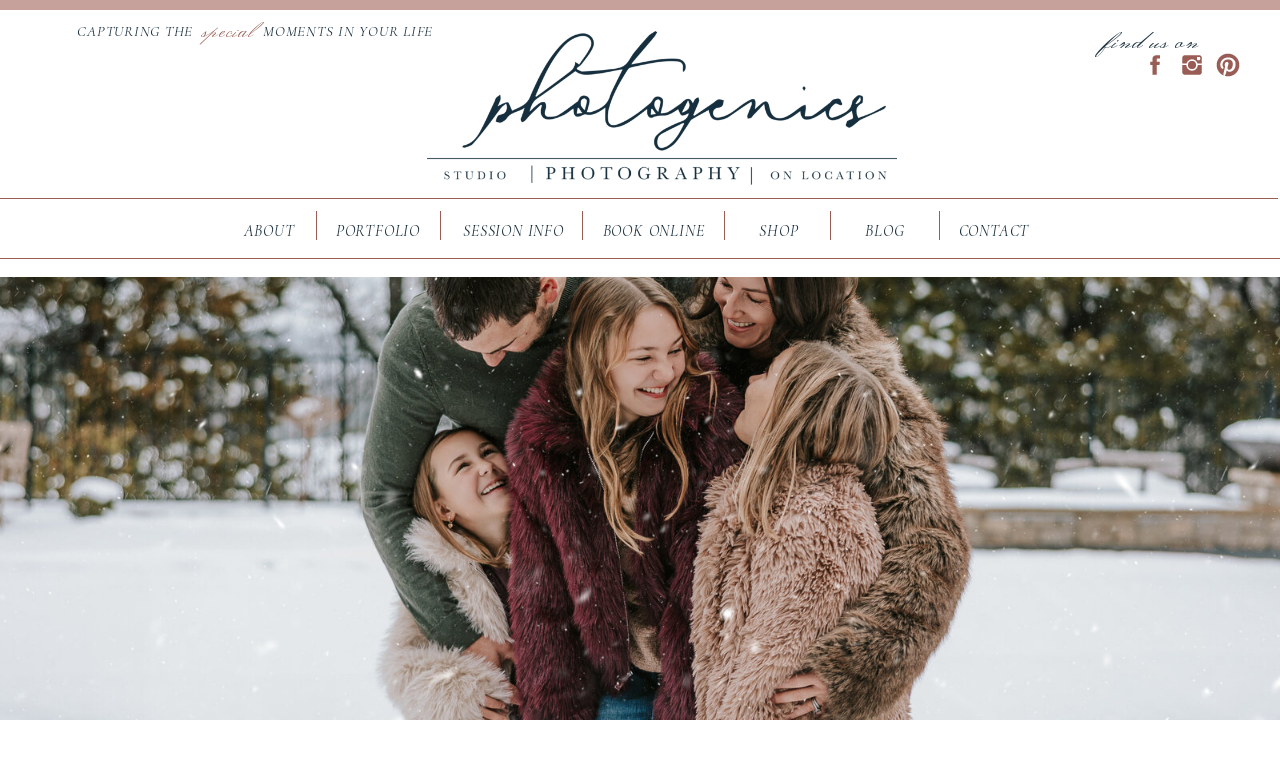

--- FILE ---
content_type: text/html; charset=UTF-8
request_url: https://photogenicsonlocation.com/
body_size: 28475
content:
<!DOCTYPE html>
<html class="d" lang="en">
  <head>
    <meta charset="UTF-8" />
    <meta name="viewport" content="width=device-width, initial-scale=1" />
    <title>WashMO St Louis Baby Photographer | Photogenics on Location</title>
      <link rel="icon" type="image/png" href="//static.showit.co/200/f7DwhwHSQ02FX4o02lYJ2g/70655/photogenicsonlocation-favicon-05.png" />
      <link rel="preconnect" href="https://static.showit.co" />
      <meta name="description" content="Capture the precious moments of your little one's journey with WashMO's premier St. Louis Baby Photographer, Photogenics on Location. Our skilled team specializes in creating timeless and heartwarming baby portraits. Book a session to cherish the milestones in your baby's early years." />
      <link rel="canonical" href="https://photogenicsonlocation.com" />
    
    <link rel="preconnect" href="https://fonts.googleapis.com">
<link rel="preconnect" href="https://fonts.gstatic.com" crossorigin>
<link href="https://fonts.googleapis.com/css?family=Cormorant+Garamond:italic|Monsieur+La+Doulaise:regular|Quicksand:regular|Libre+Baskerville:italic|Cormorant+Garamond:300|Montserrat:200|Libre+Baskerville:regular" rel="stylesheet" type="text/css"/>
    <script id="init_data" type="application/json">
      {"mobile":{"w":320,"bgMediaType":"none","bgFillType":"color","bgColor":"colors-7"},"desktop":{"w":1200,"defaultTrIn":{"type":"fade"},"defaultTrOut":{"type":"fade"},"bgColor":"colors-7","bgMediaType":"none","bgFillType":"color"},"sid":"eiu4egpatpskvbcvwtcl5q","break":768,"assetURL":"//static.showit.co","contactFormId":"70655/179051","cfAction":"aHR0cHM6Ly9jbGllbnRzZXJ2aWNlLnNob3dpdC5jby9jb250YWN0Zm9ybQ==","sgAction":"aHR0cHM6Ly9jbGllbnRzZXJ2aWNlLnNob3dpdC5jby9zb2NpYWxncmlk","blockData":[{"slug":"header","visible":"a","states":[{"d":{"bgMediaType":"none"},"m":{"bgMediaType":"none"},"slug":"view-1"},{"d":{"bgMediaType":"none"},"m":{"bgMediaType":"none"},"slug":"view-1-1"},{"d":{"bgFillType":"color","bgMediaType":"none"},"m":{"bgFillType":"color","bgMediaType":"none"},"slug":"view-3"}],"d":{"h":277,"w":1200,"locking":{"scrollOffset":1},"bgFillType":"color","bgColor":"colors-7","bgMediaType":"none"},"m":{"h":60,"w":320,"locking":{"side":"st","scrollOffset":1},"bgFillType":"color","bgColor":"colors-7","bgMediaType":"none"},"stateTrans":[{},{},{}]},{"slug":"main-image","visible":"a","states":[],"d":{"h":755,"w":1200,"trIn":{"type":"slide","direction":"Right"},"trOut":{"direction":"Right"},"bgFillType":"color","bgMediaType":"image","bgImage":{"key":"b0USXD1uPZGBzrvMGJVgkQ/70655/hoberock-72.jpg","aspect_ratio":1.5,"ext":"jpg","type":"asset","title":"hoberock-72"},"bgOpacity":100,"bgPos":"cm","bgScale":"cover","bgScroll":"x","tr":{"in":{"cl":"slideInRight","d":"0.5","dl":"0"}}},"m":{"h":235,"w":320,"trIn":{"type":"slide","direction":"Right"},"trOut":{"direction":"Right"},"bgFillType":"color","bgMediaType":"image","bgImage":{"key":"b0USXD1uPZGBzrvMGJVgkQ/70655/hoberock-72.jpg","aspect_ratio":1.5,"ext":"jpg","type":"asset","title":"hoberock-72"},"bgOpacity":100,"bgPos":"ct","bgScale":"cover","bgScroll":"p","tr":{"in":{"cl":"slideInRight","d":"0.5","dl":"0"}}},"ps":[{"trigger":"onscreen","type":"show"}]},{"slug":"us-map","visible":"a","states":[],"d":{"h":432,"w":1200,"bgFillType":"color","bgColor":"colors-4:50","bgMediaType":"none"},"m":{"h":200,"w":320,"bgFillType":"color","bgColor":"colors-4:50","bgMediaType":"none"}},{"slug":"main-image-1","visible":"a","states":[],"d":{"h":652,"w":1200,"bgFillType":"color","bgColor":"colors-7","bgMediaType":"image","bgImage":{"key":"QXA7QRK-S9WmDe6C9swgIQ/70655/lainey_nb-10.jpg","aspect_ratio":1.49976,"ext":"jpg","type":"asset","title":"lainey_nb-10"},"bgOpacity":100,"bgPos":"ct","bgScale":"cover","bgScroll":"x"},"m":{"h":235,"w":320,"bgFillType":"color","bgColor":"colors-7","bgMediaType":"image","bgImage":{"key":"b67B40JITkOkC80EBQMQ-g/70655/alexandra_nb-65.jpg","aspect_ratio":1.49972,"ext":"jpg","type":"asset","title":"alexandra_nb-65"},"bgOpacity":100,"bgPos":"ct","bgScale":"cover","bgScroll":"p"},"ps":[{"trigger":"onscreen","type":"show"}]},{"slug":"biography","visible":"a","states":[],"d":{"h":512,"w":1200,"bgFillType":"color","bgColor":"colors-1:50","bgMediaType":"none"},"m":{"h":614,"w":320,"bgFillType":"color","bgColor":"#FFFFFF","bgMediaType":"none"}},{"slug":"view-our-work","visible":"a","states":[],"d":{"h":1233,"w":1200,"trIn":{"type":"slide","delay":0.25,"duration":1,"direction":"Left"},"trOut":{"type":"slide","delay":0.25,"duration":1,"direction":"Right"},"stateTrIn":{"type":"slide","delay":0.25,"direction":"Left"},"stateTrOut":{"type":"slide","delay":0.25,"direction":"Right"},"bgFillType":"color","bgColor":"colors-7:42","bgMediaType":"none","tr":{"in":{"cl":"slideInLeft","d":1,"dl":0.25},"out":{"cl":"slideOutRight","d":1,"dl":0.25}}},"m":{"h":432,"w":320,"trIn":{"type":"slide","delay":0.25,"duration":1,"direction":"Left"},"trOut":{"type":"slide","delay":0.25,"duration":1,"direction":"Right"},"stateTrIn":{"type":"slide","delay":0.25,"direction":"Left"},"stateTrOut":{"type":"slide","delay":0.25,"direction":"Right"},"bgFillType":"color","bgColor":"colors-7:42","bgMediaType":"none","tr":{"in":{"cl":"slideInLeft","d":1,"dl":0.25},"out":{"cl":"slideOutRight","d":1,"dl":0.25}}}},{"slug":"the-studio","visible":"a","states":[],"d":{"h":602,"w":1200,"bgFillType":"color","bgColor":"colors-4:23","bgMediaType":"none"},"m":{"h":820,"w":320,"bgFillType":"color","bgColor":"#FFFFFF","bgMediaType":"none"}},{"slug":"opt-in-box","visible":"a","states":[],"d":{"h":400,"w":1200,"locking":{},"nature":"dH","bgFillType":"color","bgColor":"colors-7","bgMediaType":"image","bgImage":{"key":"rIr4JIhSTkSNWOTUbgQvSQ/70655/fall_studio_2023-9.jpg","aspect_ratio":1.49986,"title":"FALL STUDIO 2023-9","type":"asset"},"bgOpacity":60,"bgPos":"cm","bgScale":"cover","bgScroll":"p"},"m":{"h":140,"w":320,"locking":{},"nature":"dH","bgFillType":"color","bgColor":"colors-7","bgMediaType":"image","bgImage":{"key":"rIr4JIhSTkSNWOTUbgQvSQ/70655/fall_studio_2023-9.jpg","aspect_ratio":1.49986,"title":"FALL STUDIO 2023-9","type":"asset"},"bgOpacity":60,"bgPos":"cm","bgScale":"cover","bgScroll":"p"}},{"slug":"footer","visible":"a","states":[],"d":{"h":331,"w":1200,"bgFillType":"color","bgColor":"colors-4","bgMediaType":"none"},"m":{"h":205,"w":320,"bgFillType":"color","bgColor":"colors-4","bgMediaType":"none"}},{"slug":"mobile-nav","visible":"m","states":[{"d":{"bgMediaType":"none"},"m":{"bgFillType":"color","bgMediaType":"none"},"slug":"view-1-1"},{"d":{"bgMediaType":"none"},"m":{"bgMediaType":"none"},"slug":"view-1"},{"d":{"bgFillType":"color","bgMediaType":"none"},"m":{"bgFillType":"color","bgMediaType":"none"},"slug":"view-3"}],"d":{"h":200,"w":1200,"bgFillType":"color","bgColor":"colors-7","bgMediaType":"none"},"m":{"h":401,"w":320,"locking":{"side":"t"},"bgFillType":"color","bgColor":"colors-7:75","bgMediaType":"none"},"stateTrans":[{},{},{}]}],"elementData":[{"type":"graphic","visible":"a","id":"header_view-1_0","blockId":"header","m":{"x":84,"y":7,"w":143,"h":48,"a":0},"d":{"x":387,"y":31,"w":470,"h":158,"a":0},"c":{"key":"l2LxfpvQSomfszc2Ux74lA/70655/pol_2023_new_colors.png","aspect_ratio":2.98138}},{"type":"simple","visible":"d","id":"header_view-1_1","blockId":"header","m":{"x":48,"y":9,"w":224,"h":42,"a":0},"d":{"x":-18,"y":258,"w":1236,"h":1,"a":0,"lockH":"s"}},{"type":"icon","visible":"d","id":"header_view-1_2","blockId":"header","m":{"x":135,"y":5,"w":50,"h":50,"a":0},"d":{"x":1135,"y":52,"w":26,"h":26,"a":0,"lockH":"r"}},{"type":"icon","visible":"d","id":"header_view-1_3","blockId":"header","m":{"x":135,"y":5,"w":50,"h":50,"a":0},"d":{"x":1099,"y":52,"w":26,"h":26,"a":0,"lockH":"r"}},{"type":"icon","visible":"d","id":"header_view-1_4","blockId":"header","m":{"x":135,"y":5,"w":50,"h":50,"a":0},"d":{"x":1062,"y":52,"w":26,"h":26,"a":0,"lockH":"r"}},{"type":"simple","visible":"d","id":"header_view-1_5","blockId":"header","m":{"x":48,"y":9,"w":224,"h":42,"a":0},"d":{"x":-18,"y":-1,"w":1236,"h":11,"a":0,"lockH":"s"}},{"type":"icon","visible":"m","id":"header_view-1_6","blockId":"header","m":{"x":265,"y":12,"w":37,"h":37,"a":0},"d":{"x":1161,"y":37,"w":35,"h":35,"a":0},"pc":[{"type":"show","block":"mobile-nav"}]},{"type":"text","visible":"d","id":"header_view-1_7","blockId":"header","m":{"x":108,"y":18,"w":105,"h":25,"a":0},"d":{"x":18,"y":20,"w":164,"h":32,"a":0}},{"type":"text","visible":"d","id":"header_view-1_8","blockId":"header","m":{"x":111,"y":21,"w":97.19999999999999,"h":18,"a":0},"d":{"x":162,"y":12,"w":65,"h":36,"a":0}},{"type":"text","visible":"d","id":"header_view-1_9","blockId":"header","m":{"x":108,"y":18,"w":105,"h":25,"a":0},"d":{"x":211,"y":20,"w":194,"h":25,"a":0}},{"type":"simple","visible":"d","id":"header_view-1_10","blockId":"header","m":{"x":48,"y":9,"w":224,"h":42,"a":0},"d":{"x":-38,"y":198,"w":1236,"h":1,"a":0,"lockH":"s"}},{"type":"text","visible":"d","id":"header_view-1_11","blockId":"header","m":{"x":7,"y":0,"w":328,"h":78,"a":0},"d":{"x":1055,"y":19,"w":115,"h":35,"a":0}},{"type":"text","visible":"d","id":"header_view-1_12","blockId":"header","m":{"x":53,"y":41,"w":83,"h":21,"a":0},"d":{"x":791,"y":219,"w":108,"h":29,"a":0}},{"type":"simple","visible":"d","id":"header_view-1_13","blockId":"header","m":{"x":48,"y":9,"w":224,"h":42,"a":0},"d":{"x":400,"y":211,"w":1,"h":29,"a":0}},{"type":"simple","visible":"d","id":"header_view-1_14","blockId":"header","m":{"x":48,"y":9,"w":224,"h":42,"a":0},"d":{"x":542,"y":211,"w":1,"h":29,"a":0}},{"type":"simple","visible":"d","id":"header_view-1_15","blockId":"header","m":{"x":48,"y":9,"w":224,"h":42,"a":0},"d":{"x":790,"y":211,"w":1,"h":29,"a":0}},{"type":"text","visible":"d","id":"header_view-1_16","blockId":"header","m":{"x":53,"y":41,"w":83,"h":21,"a":0},"d":{"x":193,"y":219,"w":72,"h":29,"a":0}},{"type":"simple","visible":"d","id":"header_view-1_17","blockId":"header","m":{"x":48,"y":9,"w":224,"h":42,"a":0},"d":{"x":276,"y":211,"w":1,"h":29,"a":0}},{"type":"text","visible":"d","id":"header_view-1_18","blockId":"header","m":{"x":53,"y":41,"w":83,"h":21,"a":0},"d":{"x":277,"y":219,"w":122,"h":29,"a":0}},{"type":"text","visible":"d","id":"header_view-1_19","blockId":"header","m":{"x":53,"y":41,"w":83,"h":21,"a":0},"d":{"x":696,"y":219,"w":86,"h":29,"a":0}},{"type":"text","visible":"d","id":"header_view-1_20","blockId":"header","m":{"x":73,"y":61,"w":83,"h":21,"a":0},"d":{"x":400,"y":219,"w":147,"h":29,"a":0}},{"type":"text","visible":"d","id":"header_view-1_21","blockId":"header","m":{"x":53,"y":41,"w":83,"h":21,"a":0},"d":{"x":545,"y":219,"w":137,"h":29,"a":0}},{"type":"simple","visible":"d","id":"header_view-1_22","blockId":"header","m":{"x":48,"y":9,"w":224,"h":42,"a":0},"d":{"x":684,"y":211,"w":1,"h":29,"a":0}},{"type":"text","visible":"d","id":"header_view-1_23","blockId":"header","m":{"x":53,"y":41,"w":83,"h":21,"a":0},"d":{"x":900,"y":219,"w":108,"h":29,"a":0}},{"type":"simple","visible":"d","id":"header_view-1_24","blockId":"header","m":{"x":48,"y":9,"w":224,"h":42,"a":0},"d":{"x":899,"y":211,"w":1,"h":29,"a":0}},{"type":"simple","visible":"d","id":"header_view-1-1_0","blockId":"header","m":{"x":48,"y":9,"w":224,"h":42,"a":0},"d":{"x":-18,"y":258,"w":1236,"h":1,"a":0,"lockH":"s"}},{"type":"simple","visible":"d","id":"header_view-1-1_1","blockId":"header","m":{"x":48,"y":9,"w":224,"h":42,"a":0},"d":{"x":-18,"y":-1,"w":1236,"h":11,"a":0,"lockH":"s"}},{"type":"icon","visible":"m","id":"header_view-1-1_2","blockId":"header","m":{"x":265,"y":12,"w":37,"h":37,"a":0},"d":{"x":1161,"y":37,"w":35,"h":35,"a":0},"pc":[{"type":"show","block":"mobile-nav"}]},{"type":"graphic","visible":"a","id":"header_view-1-1_3","blockId":"header","m":{"x":84,"y":7,"w":143,"h":48,"a":0},"d":{"x":387,"y":31,"w":470,"h":158,"a":0},"c":{"key":"l2LxfpvQSomfszc2Ux74lA/70655/pol_2023_new_colors.png","aspect_ratio":2.98138}},{"type":"text","visible":"d","id":"header_view-1-1_4","blockId":"header","m":{"x":108,"y":18,"w":105,"h":25,"a":0},"d":{"x":18,"y":20,"w":164,"h":32,"a":0}},{"type":"text","visible":"d","id":"header_view-1-1_5","blockId":"header","m":{"x":111,"y":21,"w":97.19999999999999,"h":18,"a":0},"d":{"x":162,"y":12,"w":65,"h":36,"a":0}},{"type":"text","visible":"d","id":"header_view-1-1_6","blockId":"header","m":{"x":108,"y":18,"w":105,"h":25,"a":0},"d":{"x":211,"y":20,"w":194,"h":25,"a":0}},{"type":"simple","visible":"d","id":"header_view-1-1_7","blockId":"header","m":{"x":48,"y":9,"w":224,"h":42,"a":0},"d":{"x":-38,"y":198,"w":1236,"h":1,"a":0,"lockH":"s"}},{"type":"simple","visible":"d","id":"header_view-1-1_8","blockId":"header","m":{"x":48,"y":9,"w":224,"h":42,"a":0},"d":{"x":454,"y":277,"w":126,"h":304,"a":0}},{"type":"text","visible":"d","id":"header_view-1-1_9","blockId":"header","m":{"x":108,"y":18,"w":105,"h":25,"a":0},"d":{"x":464,"y":281,"w":105,"h":37,"a":0}},{"type":"text","visible":"d","id":"header_view-1-1_10","blockId":"header","m":{"x":108,"y":18,"w":105,"h":25,"a":0},"d":{"x":465,"y":387,"w":105,"h":37,"a":0}},{"type":"text","visible":"d","id":"header_view-1-1_11","blockId":"header","m":{"x":108,"y":18,"w":105,"h":25,"a":0},"d":{"x":465,"y":471,"w":105,"h":37,"a":0}},{"type":"text","visible":"d","id":"header_view-1-1_12","blockId":"header","m":{"x":108,"y":18,"w":105,"h":25,"a":0},"d":{"x":464,"y":334,"w":105,"h":37,"a":0}},{"type":"text","visible":"d","id":"header_view-1-1_13","blockId":"header","m":{"x":108,"y":18,"w":105,"h":25,"a":0},"d":{"x":465,"y":509,"w":105,"h":37,"a":0}},{"type":"icon","visible":"d","id":"header_view-1-1_14","blockId":"header","m":{"x":135,"y":5,"w":50,"h":50,"a":0},"d":{"x":1135,"y":52,"w":26,"h":26,"a":0,"lockH":"r"}},{"type":"icon","visible":"d","id":"header_view-1-1_15","blockId":"header","m":{"x":135,"y":5,"w":50,"h":50,"a":0},"d":{"x":1099,"y":52,"w":26,"h":26,"a":0,"lockH":"r"}},{"type":"icon","visible":"d","id":"header_view-1-1_16","blockId":"header","m":{"x":135,"y":5,"w":50,"h":50,"a":0},"d":{"x":1062,"y":52,"w":26,"h":26,"a":0,"lockH":"r"}},{"type":"text","visible":"d","id":"header_view-1-1_17","blockId":"header","m":{"x":7,"y":0,"w":328,"h":78,"a":0},"d":{"x":1055,"y":19,"w":115,"h":35,"a":0}},{"type":"text","visible":"d","id":"header_view-1-1_18","blockId":"header","m":{"x":108,"y":18,"w":105,"h":25,"a":0},"d":{"x":464,"y":546,"w":105,"h":27,"a":0}},{"type":"text","visible":"d","id":"header_view-1-1_19","blockId":"header","m":{"x":108,"y":18,"w":105,"h":25,"a":0},"d":{"x":465,"y":423,"w":105,"h":37,"a":0}},{"type":"text","visible":"d","id":"header_view-1-1_20","blockId":"header","m":{"x":53,"y":41,"w":83,"h":21,"a":0},"d":{"x":834,"y":231,"w":108,"h":29,"a":0}},{"type":"text","visible":"d","id":"header_view-1-1_21","blockId":"header","m":{"x":53,"y":41,"w":83,"h":21,"a":0},"d":{"x":498,"y":197,"w":45,"h":29,"a":0}},{"type":"text","visible":"d","id":"header_view-1-1_22","blockId":"header","m":{"x":53,"y":41,"w":83,"h":21,"a":0},"d":{"x":862,"y":201,"w":45,"h":29,"a":0}},{"type":"simple","visible":"d","id":"header_view-1-1_23","blockId":"header","m":{"x":48,"y":9,"w":224,"h":42,"a":0},"d":{"x":443,"y":223,"w":1,"h":29,"a":0}},{"type":"simple","visible":"d","id":"header_view-1-1_24","blockId":"header","m":{"x":48,"y":9,"w":224,"h":42,"a":0},"d":{"x":585,"y":223,"w":1,"h":29,"a":0}},{"type":"simple","visible":"d","id":"header_view-1-1_25","blockId":"header","m":{"x":48,"y":9,"w":224,"h":42,"a":0},"d":{"x":833,"y":223,"w":1,"h":29,"a":0}},{"type":"text","visible":"d","id":"header_view-1-1_26","blockId":"header","m":{"x":53,"y":41,"w":83,"h":21,"a":0},"d":{"x":236,"y":231,"w":72,"h":29,"a":0}},{"type":"text","visible":"d","id":"header_view-1-1_27","blockId":"header","m":{"x":53,"y":41,"w":83,"h":21,"a":0},"d":{"x":256,"y":197,"w":45,"h":29,"a":0}},{"type":"simple","visible":"d","id":"header_view-1-1_28","blockId":"header","m":{"x":48,"y":9,"w":224,"h":42,"a":0},"d":{"x":319,"y":223,"w":1,"h":29,"a":0}},{"type":"text","visible":"d","id":"header_view-1-1_29","blockId":"header","m":{"x":53,"y":41,"w":83,"h":21,"a":0},"d":{"x":764,"y":197,"w":45,"h":29,"a":0}},{"type":"text","visible":"d","id":"header_view-1-1_30","blockId":"header","m":{"x":53,"y":41,"w":83,"h":21,"a":0},"d":{"x":320,"y":231,"w":122,"h":29,"a":0}},{"type":"text","visible":"d","id":"header_view-1-1_31","blockId":"header","m":{"x":53,"y":41,"w":83,"h":21,"a":0},"d":{"x":363,"y":197,"w":45,"h":29,"a":0}},{"type":"text","visible":"d","id":"header_view-1-1_32","blockId":"header","m":{"x":53,"y":41,"w":83,"h":21,"a":0},"d":{"x":739,"y":231,"w":86,"h":29,"a":0}},{"type":"text","visible":"d","id":"header_view-1-1_33","blockId":"header","m":{"x":73,"y":61,"w":83,"h":21,"a":0},"d":{"x":443,"y":231,"w":147,"h":29,"a":0}},{"type":"text","visible":"d","id":"header_view-1-1_34","blockId":"header","m":{"x":53,"y":41,"w":83,"h":21,"a":0},"d":{"x":588,"y":231,"w":137,"h":29,"a":0}},{"type":"text","visible":"d","id":"header_view-1-1_35","blockId":"header","m":{"x":53,"y":41,"w":83,"h":21,"a":0},"d":{"x":629,"y":197,"w":45,"h":29,"a":0}},{"type":"simple","visible":"d","id":"header_view-1-1_36","blockId":"header","m":{"x":48,"y":9,"w":224,"h":42,"a":0},"d":{"x":727,"y":223,"w":1,"h":29,"a":0}},{"type":"simple","visible":"d","id":"header_view-3_0","blockId":"header","m":{"x":48,"y":9,"w":224,"h":42,"a":0},"d":{"x":211,"y":269,"w":111,"h":142,"a":0}},{"type":"simple","visible":"d","id":"header_view-3_1","blockId":"header","m":{"x":48,"y":9,"w":224,"h":42,"a":0},"d":{"x":-18,"y":258,"w":1236,"h":1,"a":0,"lockH":"s"}},{"type":"icon","visible":"d","id":"header_view-3_2","blockId":"header","m":{"x":135,"y":5,"w":50,"h":50,"a":0},"d":{"x":1135,"y":52,"w":26,"h":26,"a":0,"lockH":"r"}},{"type":"icon","visible":"d","id":"header_view-3_3","blockId":"header","m":{"x":135,"y":5,"w":50,"h":50,"a":0},"d":{"x":1099,"y":52,"w":26,"h":26,"a":0,"lockH":"r"}},{"type":"icon","visible":"d","id":"header_view-3_4","blockId":"header","m":{"x":135,"y":5,"w":50,"h":50,"a":0},"d":{"x":1062,"y":52,"w":26,"h":26,"a":0,"lockH":"r"}},{"type":"graphic","visible":"a","id":"header_view-3_5","blockId":"header","m":{"x":84,"y":7,"w":143,"h":48,"a":0},"d":{"x":387,"y":31,"w":470,"h":158,"a":0},"c":{"key":"l2LxfpvQSomfszc2Ux74lA/70655/pol_2023_new_colors.png","aspect_ratio":2.98138}},{"type":"text","visible":"d","id":"header_view-3_6","blockId":"header","m":{"x":108,"y":18,"w":105,"h":25,"a":0},"d":{"x":211,"y":20,"w":194,"h":25,"a":0}},{"type":"simple","visible":"d","id":"header_view-3_7","blockId":"header","m":{"x":48,"y":9,"w":224,"h":42,"a":0},"d":{"x":-38,"y":198,"w":1236,"h":1,"a":0,"lockH":"s"}},{"type":"text","visible":"d","id":"header_view-3_8","blockId":"header","m":{"x":7,"y":0,"w":328,"h":78,"a":0},"d":{"x":1055,"y":19,"w":115,"h":35,"a":0}},{"type":"text","visible":"d","id":"header_view-3_9","blockId":"header","m":{"x":108,"y":18,"w":105,"h":25,"a":0},"d":{"x":18,"y":20,"w":164,"h":32,"a":0}},{"type":"text","visible":"d","id":"header_view-3_10","blockId":"header","m":{"x":111,"y":21,"w":97.19999999999999,"h":18,"a":0},"d":{"x":162,"y":12,"w":65,"h":36,"a":0}},{"type":"simple","visible":"d","id":"header_view-3_11","blockId":"header","m":{"x":48,"y":9,"w":224,"h":42,"a":0},"d":{"x":0,"y":-1,"w":1201,"h":11,"a":0,"lockH":"s"}},{"type":"text","visible":"d","id":"header_view-3_12","blockId":"header","m":{"x":108,"y":18,"w":105,"h":25,"a":0},"d":{"x":215,"y":286,"w":105,"h":22,"a":0}},{"type":"text","visible":"d","id":"header_view-3_13","blockId":"header","m":{"x":108,"y":18,"w":105,"h":25,"a":0},"d":{"x":215,"y":319,"w":105,"h":22,"a":0}},{"type":"text","visible":"d","id":"header_view-3_14","blockId":"header","m":{"x":108,"y":18,"w":105,"h":25,"a":0},"d":{"x":215,"y":351,"w":105,"h":22,"a":0}},{"type":"text","visible":"d","id":"header_view-3_15","blockId":"header","m":{"x":108,"y":18,"w":105,"h":25,"a":0},"d":{"x":215,"y":380,"w":105,"h":22,"a":0}},{"type":"text","visible":"d","id":"header_view-3_16","blockId":"header","m":{"x":53,"y":41,"w":83,"h":21,"a":0},"d":{"x":834,"y":231,"w":108,"h":29,"a":0}},{"type":"text","visible":"d","id":"header_view-3_17","blockId":"header","m":{"x":53,"y":41,"w":83,"h":21,"a":0},"d":{"x":498,"y":197,"w":45,"h":29,"a":0}},{"type":"text","visible":"d","id":"header_view-3_18","blockId":"header","m":{"x":53,"y":41,"w":83,"h":21,"a":0},"d":{"x":862,"y":201,"w":45,"h":29,"a":0}},{"type":"simple","visible":"d","id":"header_view-3_19","blockId":"header","m":{"x":48,"y":9,"w":224,"h":42,"a":0},"d":{"x":443,"y":223,"w":1,"h":29,"a":0}},{"type":"simple","visible":"d","id":"header_view-3_20","blockId":"header","m":{"x":48,"y":9,"w":224,"h":42,"a":0},"d":{"x":585,"y":223,"w":1,"h":29,"a":0}},{"type":"simple","visible":"d","id":"header_view-3_21","blockId":"header","m":{"x":48,"y":9,"w":224,"h":42,"a":0},"d":{"x":833,"y":223,"w":1,"h":29,"a":0}},{"type":"text","visible":"d","id":"header_view-3_22","blockId":"header","m":{"x":53,"y":41,"w":83,"h":21,"a":0},"d":{"x":236,"y":231,"w":72,"h":29,"a":0}},{"type":"text","visible":"d","id":"header_view-3_23","blockId":"header","m":{"x":53,"y":41,"w":83,"h":21,"a":0},"d":{"x":256,"y":197,"w":45,"h":29,"a":0}},{"type":"simple","visible":"d","id":"header_view-3_24","blockId":"header","m":{"x":48,"y":9,"w":224,"h":42,"a":0},"d":{"x":319,"y":223,"w":1,"h":29,"a":0}},{"type":"text","visible":"d","id":"header_view-3_25","blockId":"header","m":{"x":53,"y":41,"w":83,"h":21,"a":0},"d":{"x":764,"y":197,"w":45,"h":29,"a":0}},{"type":"text","visible":"d","id":"header_view-3_26","blockId":"header","m":{"x":53,"y":41,"w":83,"h":21,"a":0},"d":{"x":320,"y":231,"w":122,"h":29,"a":0}},{"type":"text","visible":"d","id":"header_view-3_27","blockId":"header","m":{"x":53,"y":41,"w":83,"h":21,"a":0},"d":{"x":363,"y":197,"w":45,"h":29,"a":0}},{"type":"text","visible":"d","id":"header_view-3_28","blockId":"header","m":{"x":53,"y":41,"w":83,"h":21,"a":0},"d":{"x":739,"y":231,"w":86,"h":29,"a":0}},{"type":"text","visible":"d","id":"header_view-3_29","blockId":"header","m":{"x":73,"y":61,"w":83,"h":21,"a":0},"d":{"x":443,"y":231,"w":147,"h":29,"a":0}},{"type":"text","visible":"d","id":"header_view-3_30","blockId":"header","m":{"x":53,"y":41,"w":83,"h":21,"a":0},"d":{"x":588,"y":231,"w":137,"h":29,"a":0}},{"type":"text","visible":"d","id":"header_view-3_31","blockId":"header","m":{"x":53,"y":41,"w":83,"h":21,"a":0},"d":{"x":629,"y":197,"w":45,"h":29,"a":0}},{"type":"simple","visible":"d","id":"header_view-3_32","blockId":"header","m":{"x":48,"y":9,"w":224,"h":42,"a":0},"d":{"x":727,"y":223,"w":1,"h":29,"a":0}},{"type":"text","visible":"d","id":"main-image_0","blockId":"main-image","m":{"x":7,"y":390,"w":307,"h":29,"a":0,"trIn":{"cl":"fadeIn","d":0.25,"dl":0.25}},"d":{"x":221,"y":519,"w":759,"h":129,"a":0,"trIn":{"cl":"fadeIn","d":0.25,"dl":0.25}}},{"type":"simple","visible":"d","id":"main-image_1","blockId":"main-image","m":{"x":48,"y":35,"w":224,"h":164.5,"a":0},"d":{"x":451,"y":664,"w":299,"h":40,"a":0}},{"type":"text","visible":"d","id":"main-image_2","blockId":"main-image","m":{"x":115,"y":103,"w":90,"h":30,"a":0},"d":{"x":451,"y":664,"w":299,"h":40,"a":0}},{"type":"text","visible":"a","id":"us-map_0","blockId":"us-map","m":{"x":-24,"y":-9,"w":372,"h":41,"a":0},"d":{"x":607,"y":22,"w":386,"h":195,"a":0}},{"type":"text","visible":"a","id":"us-map_1","blockId":"us-map","m":{"x":-18,"y":11,"w":372,"h":16,"a":0},"d":{"x":438,"y":130,"w":637,"h":54,"a":0}},{"type":"text","visible":"a","id":"us-map_2","blockId":"us-map","m":{"x":35,"y":134,"w":259,"h":25,"a":0},"d":{"x":650,"y":217,"w":343,"h":36,"a":0}},{"type":"text","visible":"a","id":"us-map_3","blockId":"us-map","m":{"x":8,"y":175,"w":308,"h":25,"a":0},"d":{"x":478,"y":323,"w":687,"h":48,"a":0}},{"type":"text","visible":"a","id":"us-map_4","blockId":"us-map","m":{"x":18,"y":137,"w":289,"h":37,"a":0},"d":{"x":645,"y":235,"w":343,"h":48,"a":0}},{"type":"graphic","visible":"a","id":"us-map_5","blockId":"us-map","m":{"x":92,"y":41,"w":144,"h":101,"a":0,"trIn":{"cl":"slideInRight","d":0.5,"dl":0}},"d":{"x":44,"y":64,"w":474,"h":322,"a":0,"trIn":{"cl":"slideInRight","d":0.5,"dl":0}},"c":{"key":"KS5xmbEKQkWOKyMyvHO_PA/70655/map_with_heart.png","aspect_ratio":1.42848}},{"type":"text","visible":"d","id":"main-image-1_0","blockId":"main-image-1","m":{"x":26,"y":34,"w":112,"h":44,"a":0},"d":{"x":918,"y":58,"w":245,"h":229,"a":0}},{"type":"text","visible":"m","id":"main-image-1_1","blockId":"main-image-1","m":{"x":25,"y":55,"w":112,"h":101,"a":0},"d":{"x":928,"y":68,"w":245,"h":229,"a":0}},{"type":"simple","visible":"m","id":"main-image-1_2","blockId":"main-image-1","m":{"x":28,"y":55,"w":106,"h":110,"a":0,"trIn":{"cl":"slideInUp","d":"0.5","dl":"0"}},"d":{"x":906,"y":41,"w":268,"h":276,"a":0,"trIn":{"cl":"slideInRight","d":"0.5","dl":"0"}}},{"type":"simple","visible":"d","id":"main-image-1_3","blockId":"main-image-1","m":{"x":38,"y":65,"w":106,"h":110,"a":0},"d":{"x":907,"y":50,"w":268,"h":276,"a":0}},{"type":"simple","visible":"m","id":"main-image-1_4","blockId":"main-image-1","m":{"x":28,"y":158,"w":106,"h":27,"a":0},"d":{"x":940,"y":299,"w":201,"h":42,"a":0}},{"type":"simple","visible":"d","id":"main-image-1_5","blockId":"main-image-1","m":{"x":58,"y":45,"w":224,"h":164.5,"a":0},"d":{"x":941,"y":300,"w":201,"h":42,"a":0}},{"type":"text","visible":"m","id":"main-image-1_6","blockId":"main-image-1","m":{"x":31,"y":165,"w":101,"h":19,"a":0,"trIn":{"cl":"zoomInUp","d":"0.5","dl":"0"}},"d":{"x":940,"y":308,"w":201,"h":19,"a":0,"trIn":{"cl":"zoomInLeft","d":"0.5","dl":"0"}}},{"type":"text","visible":"d","id":"main-image-1_7","blockId":"main-image-1","m":{"x":113,"y":118,"w":114,"h":19,"a":0},"d":{"x":940,"y":312,"w":201,"h":19,"a":0}},{"type":"simple","visible":"a","id":"biography_0","blockId":"biography","m":{"x":21,"y":44,"w":274,"h":552,"a":0},"d":{"x":93,"y":49,"w":737,"h":414,"a":0}},{"type":"simple","visible":"m","id":"biography_1","blockId":"biography","m":{"x":8,"y":29,"w":167,"h":167,"a":0},"d":{"x":360,"y":154,"w":480,"h":204.8,"a":0}},{"type":"text","visible":"d","id":"biography_2","blockId":"biography","m":{"x":151,"y":61,"w":128,"h":104,"a":0,"trIn":{"cl":"slideInLeft","d":1,"dl":"0"}},"d":{"x":220,"y":81,"w":509,"h":95,"a":0,"trIn":{"cl":"slideInLeft","d":1,"dl":"0"}}},{"type":"text","visible":"m","id":"biography_3","blockId":"biography","m":{"x":147,"y":71,"w":128,"h":104,"a":0,"trIn":{"cl":"slideInLeft","d":1,"dl":"0"}},"d":{"x":308,"y":45,"w":367,"h":95,"a":0,"trIn":{"cl":"slideInLeft","d":1,"dl":"0"}}},{"type":"graphic","visible":"m","id":"biography_4","blockId":"biography","m":{"x":17,"y":39,"w":150,"h":147,"a":0,"o":100},"d":{"x":843,"y":50,"w":332,"h":412,"a":0,"gs":{"s":10,"t":"cover"}},"c":{"key":"adbGgeSZTKaGmRykNCqPLg/70655/dana_marquart_photogenics_on_location_headshots-6.jpg","aspect_ratio":0.66655}},{"type":"graphic","visible":"d","id":"biography_5","blockId":"biography","m":{"x":81,"y":16,"w":179,"h":233,"a":0,"o":100},"d":{"x":853,"y":49,"w":332,"h":412,"a":0,"gs":{"s":0,"t":"cover"}},"c":{"key":"adbGgeSZTKaGmRykNCqPLg/70655/dana_marquart_photogenics_on_location_headshots-6.jpg","aspect_ratio":0.66655}},{"type":"simple","visible":"m","id":"biography_6","blockId":"biography","m":{"x":8,"y":32,"w":299,"h":577,"a":0},"d":{"x":93,"y":49,"w":737,"h":414,"a":0}},{"type":"text","visible":"a","id":"biography_7","blockId":"biography","m":{"x":34,"y":553,"w":253,"h":35,"a":0},"d":{"x":275,"y":381,"w":412,"h":69,"a":0}},{"type":"text","visible":"a","id":"biography_8","blockId":"biography","m":{"x":34,"y":214,"w":191,"h":331,"a":0},"d":{"x":125,"y":188,"w":698,"h":163,"a":0}},{"type":"graphic","visible":"a","id":"biography_9","blockId":"biography","m":{"x":225,"y":151,"w":130,"h":521,"a":329},"d":{"x":-51,"y":43,"w":213,"h":464,"a":351,"gs":{"t":"fit"}},"c":{"key":"RQtOG2ZoRz6h0xpjR8GUqA/70655/10_copy.png","aspect_ratio":0.34797}},{"type":"text","visible":"a","id":"biography_10","blockId":"biography","m":{"x":175,"y":149,"w":115,"h":37,"a":0},"d":{"x":167,"y":145,"w":629,"h":37,"a":0}},{"type":"simple","visible":"a","id":"view-our-work_0","blockId":"view-our-work","m":{"x":8,"y":40,"w":99,"h":157,"a":0},"d":{"x":-5,"y":301,"w":445,"h":373,"a":90}},{"type":"simple","visible":"m","id":"view-our-work_1","blockId":"view-our-work","m":{"x":111,"y":40,"w":99,"h":157,"a":0},"d":{"x":-5,"y":301,"w":445,"h":373,"a":90}},{"type":"simple","visible":"m","id":"view-our-work_2","blockId":"view-our-work","m":{"x":214,"y":40,"w":99,"h":157,"a":0},"d":{"x":-5,"y":301,"w":445,"h":373,"a":90}},{"type":"graphic","visible":"a","id":"view-our-work_3","blockId":"view-our-work","m":{"x":10,"y":28,"w":95,"h":140,"a":0},"d":{"x":56,"y":179,"w":325,"h":459,"a":0,"gs":{"t":"cover"}},"c":{"key":"y7H4m5S7v9PffrFKoWVbyQ/70655/photogenics_baby_love_2024-4.jpg","aspect_ratio":0.66667}},{"type":"graphic","visible":"a","id":"view-our-work_4","blockId":"view-our-work","m":{"x":202,"y":2,"w":31,"h":106,"a":351},"d":{"x":739,"y":39,"w":203,"h":363,"a":18,"gs":{"t":"fit"}},"c":{"key":"ncaS9yyCTciwHRuXNl36pA/70655/25_copy.png","aspect_ratio":0.28555}},{"type":"text","visible":"a","id":"view-our-work_5","blockId":"view-our-work","m":{"x":5,"y":176,"w":105,"h":25,"a":0},"d":{"x":39,"y":659,"w":357,"h":34,"a":0}},{"type":"text","visible":"a","id":"view-our-work_6","blockId":"view-our-work","m":{"x":15,"y":216,"w":289,"h":25,"a":0,"trIn":{"cl":"slideInRight","d":1.25,"dl":"0"}},"d":{"x":144,"y":737,"w":905,"h":103,"a":0,"trIn":{"cl":"slideInRight","d":1.25,"dl":"0"}}},{"type":"text","visible":"a","id":"view-our-work_7","blockId":"view-our-work","m":{"x":-23,"y":216,"w":366,"h":21,"a":0,"trIn":{"cl":"slideInLeft","d":1.25,"dl":"0"}},"d":{"x":258,"y":779,"w":430,"h":33,"a":0,"trIn":{"cl":"slideInLeft","d":1.25,"dl":"0"}}},{"type":"simple","visible":"a","id":"view-our-work_8","blockId":"view-our-work","m":{"x":49,"y":384,"w":218,"h":29,"a":0},"d":{"x":260,"y":1125,"w":702,"h":68,"a":0}},{"type":"text","visible":"a","id":"view-our-work_9","blockId":"view-our-work","m":{"x":36,"y":276,"w":249,"h":83,"a":0},"d":{"x":213,"y":886,"w":795,"h":160,"a":0}},{"type":"text","visible":"a","id":"view-our-work_10","blockId":"view-our-work","m":{"x":37,"y":365,"w":245,"h":25,"a":0},"d":{"x":301,"y":1075,"w":592,"h":50,"a":0}},{"type":"text","visible":"a","id":"view-our-work_11","blockId":"view-our-work","m":{"x":7,"y":390,"w":307,"h":29,"a":0},"d":{"x":260,"y":1132,"w":702,"h":55,"a":0}},{"type":"text","visible":"a","id":"view-our-work_12","blockId":"view-our-work","m":{"x":47,"y":567,"w":223,"h":28,"a":0},"d":{"x":353,"y":45,"w":494,"h":68,"a":0}},{"type":"simple","visible":"d","id":"view-our-work_13","blockId":"view-our-work","m":{"x":48,"y":30,"w":224,"h":140,"a":0},"d":{"x":378,"y":301,"w":445,"h":373,"a":90}},{"type":"graphic","visible":"a","id":"view-our-work_14","blockId":"view-our-work","m":{"x":113,"y":28,"w":95,"h":140,"a":0,"gs":{"s":70,"t":"fit"}},"d":{"x":438,"y":179,"w":325,"h":459,"a":0,"gs":{"s":70}},"c":{"key":"cwjNLhCvQ1m3HYe5fcroQA/70655/august_12mos-37.jpg","aspect_ratio":0.66673}},{"type":"text","visible":"a","id":"view-our-work_15","blockId":"view-our-work","m":{"x":111,"y":178,"w":98,"h":13,"a":0},"d":{"x":446,"y":650,"w":309,"h":43,"a":0}},{"type":"simple","visible":"d","id":"view-our-work_16","blockId":"view-our-work","m":{"x":48,"y":30,"w":224,"h":140,"a":0},"d":{"x":761,"y":301,"w":445,"h":373,"a":90}},{"type":"graphic","visible":"a","id":"view-our-work_17","blockId":"view-our-work","m":{"x":216,"y":28,"w":95,"h":140,"a":0,"gs":{"s":80,"t":"fit"}},"d":{"x":819,"y":179,"w":325,"h":459,"a":0,"gs":{"t":"cover","s":60}},"c":{"key":"iFRPNadOrNnFv6B-JNbAXA/70655/hoberock-95.jpg","aspect_ratio":0.66658}},{"type":"text","visible":"a","id":"view-our-work_18","blockId":"view-our-work","m":{"x":211,"y":179,"w":105,"h":12,"a":0},"d":{"x":914,"y":659,"w":140,"h":34,"a":0}},{"type":"graphic","visible":"a","id":"view-our-work_19","blockId":"view-our-work","m":{"x":244,"y":336,"w":78,"h":126,"a":14},"d":{"x":1018,"y":589,"w":157,"h":814,"a":353,"gs":{"t":"fit"}},"c":{"key":"Srk0uF23Qw2N14szOS95sw/70655/49_copy.png","aspect_ratio":0.31814}},{"type":"graphic","visible":"a","id":"view-our-work_20","blockId":"view-our-work","m":{"x":6,"y":318,"w":46,"h":146,"a":0},"d":{"x":15,"y":777,"w":165,"h":505,"a":9,"gs":{"t":"fit"}},"c":{"key":"4cgOa243TEKP2zcynYGdYw/70655/28.png","aspect_ratio":0.39855}},{"type":"graphic","visible":"a","id":"the-studio_0","blockId":"the-studio","m":{"x":24,"y":60,"w":136,"h":121,"a":0},"d":{"x":51,"y":22,"w":259,"h":269,"a":0},"c":{"key":"RdQBTSzpRc6HezO_Jj_-Rg/70655/photo_studio_63090_photogenics_on_location-2.jpg","aspect_ratio":1.5}},{"type":"text","visible":"a","id":"the-studio_1","blockId":"the-studio","m":{"x":54,"y":8,"w":223,"h":28,"a":0},"d":{"x":804,"y":78,"w":390,"h":39,"a":0}},{"type":"graphic","visible":"a","id":"the-studio_2","blockId":"the-studio","m":{"x":167,"y":60,"w":136,"h":121,"a":0},"d":{"x":314,"y":22,"w":245,"h":269,"a":0,"gs":{"s":90}},"c":{"key":"yljT1ceiTqWNW6oDr7P9pQ/70655/fall_studio_2023-1.jpg","aspect_ratio":1.50015}},{"type":"graphic","visible":"a","id":"the-studio_3","blockId":"the-studio","m":{"x":167,"y":184,"w":136,"h":121,"a":0},"d":{"x":563,"y":22,"w":245,"h":269,"a":0,"gs":{"s":50}},"c":{"key":"rIr4JIhSTkSNWOTUbgQvSQ/70655/fall_studio_2023-9.jpg","aspect_ratio":1.49986}},{"type":"graphic","visible":"a","id":"the-studio_4","blockId":"the-studio","m":{"x":24,"y":184,"w":136,"h":121,"a":0},"d":{"x":51,"y":295,"w":260,"h":283,"a":0},"c":{"key":"DhthDvnpQTKgUN-_C7gbNQ/70655/fall_studio_2023-17.jpg","aspect_ratio":1.5}},{"type":"graphic","visible":"a","id":"the-studio_5","blockId":"the-studio","m":{"x":24,"y":309,"w":136,"h":121,"a":0},"d":{"x":315,"y":295,"w":244,"h":283,"a":0,"gs":{"s":40}},"c":{"key":"EAzZx937TKSvRwqtX5pBdQ/70655/photogenics_on_location_new_studio_63090_dana_marquart-15.jpg","aspect_ratio":1.5}},{"type":"graphic","visible":"a","id":"the-studio_6","blockId":"the-studio","m":{"x":167,"y":309,"w":136,"h":121,"a":0},"d":{"x":564,"y":295,"w":244,"h":283,"a":0,"gs":{"s":100}},"c":{"key":"DFTvZBVpRHqWDtgLaqsH4g/70655/photogenics_on_location_new_studio_63090_dana_marquart-16.jpg","aspect_ratio":1.5}},{"type":"text","visible":"a","id":"the-studio_7","blockId":"the-studio","m":{"x":26,"y":446,"w":273,"h":138,"a":0},"d":{"x":829,"y":144,"w":340,"h":314,"a":0}},{"type":"text","visible":"a","id":"the-studio_8","blockId":"the-studio","m":{"x":31,"y":771,"w":263,"h":26,"a":0},"d":{"x":861,"y":471,"w":277,"h":31,"a":0}},{"type":"iframe","visible":"m","id":"opt-in-box_10","blockId":"opt-in-box","m":{"x":52,"y":12,"w":216,"h":465,"a":0},"d":{"x":360,"y":84,"w":480,"h":112.4,"a":0}},{"type":"iframe","visible":"d","id":"opt-in-box_11","blockId":"opt-in-box","m":{"x":48,"y":59,"w":224,"h":273,"a":0},"d":{"x":0,"y":96,"w":1200,"h":208,"a":0}},{"type":"iframe","visible":"d","id":"footer_0","blockId":"footer","m":{"x":48,"y":93,"w":332,"h":240,"a":0},"d":{"x":304,"y":98,"w":609,"h":157,"a":0}},{"type":"simple","visible":"d","id":"footer_1","blockId":"footer","m":{"x":61,"y":157,"w":224,"h":179,"a":0},"d":{"x":424,"y":19,"w":378,"h":66,"a":0}},{"type":"simple","visible":"d","id":"footer_2","blockId":"footer","m":{"x":33,"y":10,"w":251,"h":56,"a":0},"d":{"x":431,"y":26,"w":363,"h":54,"a":0}},{"type":"graphic","visible":"a","id":"footer_3","blockId":"footer","m":{"x":22,"y":67,"w":95,"h":102,"a":0},"d":{"x":115,"y":47,"w":107,"h":106,"a":0},"c":{"key":"sKUzu9v1SnSAq9ZGKDqfGw/70655/2023_final_new_colors.png","aspect_ratio":0.92812}},{"type":"text","visible":"a","id":"footer_4","blockId":"footer","m":{"x":98,"y":186,"w":258,"h":28,"a":0},"d":{"x":369,"y":307,"w":462,"h":24,"a":0}},{"type":"text","visible":"d","id":"footer_5","blockId":"footer","m":{"x":43,"y":14,"w":233,"h":28,"a":0},"d":{"x":417,"y":33,"w":398,"h":27,"a":0}},{"type":"text","visible":"a","id":"footer_6","blockId":"footer","m":{"x":143,"y":126,"w":152,"h":25,"a":0},"d":{"x":66,"y":161,"w":228,"h":25,"a":0}},{"type":"text","visible":"d","id":"footer_7","blockId":"footer","m":{"x":89,"y":42,"w":166,"h":21,"a":0},"d":{"x":445,"y":37,"w":354,"h":21,"a":0}},{"type":"text","visible":"a","id":"footer_8","blockId":"footer","m":{"x":122,"y":87,"w":194,"h":42,"a":0},"d":{"x":81,"y":190,"w":194,"h":52,"a":0}},{"type":"text","visible":"a","id":"footer_9","blockId":"footer","m":{"x":-11,"y":42,"w":133,"h":25,"a":0},"d":{"x":911,"y":119,"w":219,"h":25,"a":0}},{"type":"text","visible":"a","id":"footer_10","blockId":"footer","m":{"x":127,"y":42,"w":105,"h":25,"a":0},"d":{"x":913,"y":165,"w":219,"h":25,"a":0}},{"type":"text","visible":"a","id":"footer_11","blockId":"footer","m":{"x":233,"y":42,"w":105,"h":25,"a":0},"d":{"x":912,"y":205,"w":219,"h":25,"a":0}},{"type":"text","visible":"d","id":"footer_12","blockId":"footer","m":{"x":50,"y":253,"w":194,"h":29,"a":0},"d":{"x":490,"y":260,"w":223,"h":25,"a":0}},{"type":"simple","visible":"d","id":"footer_13","blockId":"footer","m":{"x":48,"y":38,"w":224,"h":178.5,"a":0},"d":{"x":283,"y":94,"w":1,"h":137,"a":0}},{"type":"simple","visible":"d","id":"footer_14","blockId":"footer","m":{"x":48,"y":38,"w":224,"h":178.5,"a":0},"d":{"x":931,"y":95,"w":1,"h":137,"a":0}},{"type":"icon","visible":"a","id":"footer_15","blockId":"footer","m":{"x":69,"y":174,"w":27,"h":26,"a":0},"d":{"x":139,"y":224,"w":19,"h":41,"a":0}},{"type":"icon","visible":"a","id":"footer_16","blockId":"footer","m":{"x":36,"y":176,"w":25,"h":24,"a":0},"d":{"x":168,"y":236,"w":19,"h":19,"a":0}},{"type":"icon","visible":"m","id":"footer_17","blockId":"footer","m":{"x":105,"y":174,"w":26,"h":28,"a":0},"d":{"x":178,"y":246,"w":19,"h":19,"a":0}},{"type":"simple","visible":"a","id":"mobile-nav_0","blockId":"mobile-nav","m":{"x":0,"y":40,"w":320,"h":361,"a":0},"d":{"x":488,"y":-110,"w":480,"h":80,"a":0}},{"type":"text","visible":"d","id":"mobile-nav_1","blockId":"mobile-nav","m":{"x":38,"y":181,"w":255,"h":30,"a":0},"d":{"x":895,"y":94,"w":60,"h":26,"a":0},"pc":[{"type":"hide","block":"mobile-nav"}]},{"type":"icon","visible":"m","id":"mobile-nav_2","blockId":"mobile-nav","m":{"x":278,"y":10,"w":30,"h":30,"a":0},"d":{"x":1161,"y":37,"w":35,"h":35,"a":0},"pc":[{"type":"hide","block":"mobile-nav"}]},{"type":"icon","visible":"a","id":"mobile-nav_3","blockId":"mobile-nav","m":{"x":50,"y":362,"w":25,"h":25,"a":0},"d":{"x":29.972,"y":176.273,"w":19.479,"h":19.003,"a":0}},{"type":"icon","visible":"a","id":"mobile-nav_5","blockId":"mobile-nav","m":{"x":83,"y":362,"w":25,"h":25,"a":0},"d":{"x":99.655,"y":176.273,"w":19.479,"h":19.003,"a":0}},{"type":"icon","visible":"a","id":"mobile-nav_6","blockId":"mobile-nav","m":{"x":115,"y":362,"w":25,"h":25,"a":0},"d":{"x":134.496,"y":176.273,"w":19.479,"h":19.003,"a":0}},{"type":"simple","visible":"a","id":"mobile-nav_view-1-1_0","blockId":"mobile-nav","m":{"x":0,"y":40,"w":320,"h":361,"a":0},"d":{"x":488,"y":-110,"w":480,"h":80,"a":0}},{"type":"text","visible":"d","id":"mobile-nav_view-1-1_1","blockId":"mobile-nav","m":{"x":38,"y":181,"w":255,"h":30,"a":0},"d":{"x":895,"y":94,"w":60,"h":26,"a":0},"pc":[{"type":"hide","block":"mobile-nav"}]},{"type":"text","visible":"a","id":"mobile-nav_view-1-1_2","blockId":"mobile-nav","m":{"x":50,"y":211,"w":144,"h":52,"a":0},"d":{"x":1093,"y":84,"w":38,"h":26,"a":0},"pc":[{"type":"hide","block":"mobile-nav"}]},{"type":"text","visible":"a","id":"mobile-nav_view-1-1_3","blockId":"mobile-nav","m":{"x":50,"y":320,"w":83,"h":31,"a":0},"d":{"x":983,"y":84,"w":65,"h":26,"a":0},"pc":[{"type":"hide","block":"mobile-nav"}]},{"type":"text","visible":"a","id":"mobile-nav_view-1-1_4","blockId":"mobile-nav","m":{"x":50,"y":176,"w":136,"h":31,"a":0},"d":{"x":885,"y":84,"w":60,"h":26,"a":0},"pc":[{"type":"show","block":"mobile-nav"}]},{"type":"text","visible":"a","id":"mobile-nav_view-1-1_5","blockId":"mobile-nav","m":{"x":50,"y":144,"w":83,"h":31,"a":0},"d":{"x":805,"y":94,"w":52,"h":26,"a":0},"pc":[{"type":"hide","block":"mobile-nav"}]},{"type":"text","visible":"a","id":"mobile-nav_view-1-1_6","blockId":"mobile-nav","m":{"x":50,"y":113,"w":83,"h":31,"a":0},"d":{"x":795,"y":84,"w":52,"h":26,"a":0},"pc":[{"type":"show","block":"mobile-nav"}]},{"type":"text","visible":"a","id":"mobile-nav_view-1-1_7","blockId":"mobile-nav","m":{"x":50,"y":82,"w":83,"h":31,"a":0},"d":{"x":705,"y":84,"w":52,"h":26,"a":0},"pc":[{"type":"hide","block":"mobile-nav"}]},{"type":"icon","visible":"m","id":"mobile-nav_view-1-1_8","blockId":"mobile-nav","m":{"x":278,"y":10,"w":30,"h":30,"a":0},"d":{"x":1161,"y":37,"w":35,"h":35,"a":0},"pc":[{"type":"hide","block":"mobile-nav"}]},{"type":"icon","visible":"a","id":"mobile-nav_view-1-1_9","blockId":"mobile-nav","m":{"x":50,"y":362,"w":25,"h":25,"a":0},"d":{"x":29.972,"y":176.273,"w":19.479,"h":19.003,"a":0}},{"type":"icon","visible":"a","id":"mobile-nav_view-1-1_11","blockId":"mobile-nav","m":{"x":83,"y":362,"w":25,"h":25,"a":0},"d":{"x":99.655,"y":176.273,"w":19.479,"h":19.003,"a":0}},{"type":"icon","visible":"a","id":"mobile-nav_view-1-1_12","blockId":"mobile-nav","m":{"x":115,"y":362,"w":25,"h":25,"a":0},"d":{"x":134.496,"y":176.273,"w":19.479,"h":19.003,"a":0}},{"type":"text","visible":"a","id":"mobile-nav_view-1-1_13","blockId":"mobile-nav","m":{"x":50,"y":289,"w":83,"h":31,"a":0},"d":{"x":983,"y":84,"w":65,"h":26,"a":0},"pc":[{"type":"hide","block":"mobile-nav"}]},{"type":"text","visible":"a","id":"mobile-nav_view-1-1_14","blockId":"mobile-nav","m":{"x":50,"y":248,"w":83,"h":31,"a":0},"d":{"x":983,"y":84,"w":65,"h":26,"a":0}},{"type":"text","visible":"d","id":"mobile-nav_view-1_0","blockId":"mobile-nav","m":{"x":38,"y":181,"w":255,"h":30,"a":0},"d":{"x":895,"y":94,"w":60,"h":26,"a":0},"pc":[{"type":"hide","block":"mobile-nav"}]},{"type":"icon","visible":"m","id":"mobile-nav_view-1_1","blockId":"mobile-nav","m":{"x":278,"y":10,"w":30,"h":30,"a":0},"d":{"x":1161,"y":37,"w":35,"h":35,"a":0},"pc":[{"type":"hide","block":"mobile-nav"}]},{"type":"icon","visible":"a","id":"mobile-nav_view-1_2","blockId":"mobile-nav","m":{"x":50,"y":362,"w":25,"h":25,"a":0},"d":{"x":29.972,"y":176.273,"w":19.479,"h":19.003,"a":0}},{"type":"icon","visible":"a","id":"mobile-nav_view-1_4","blockId":"mobile-nav","m":{"x":83,"y":362,"w":25,"h":25,"a":0},"d":{"x":99.655,"y":176.273,"w":19.479,"h":19.003,"a":0}},{"type":"simple","visible":"a","id":"mobile-nav_view-1_5","blockId":"mobile-nav","m":{"x":188,"y":146,"w":128,"h":199,"a":0},"d":{"x":360,"y":60,"w":480,"h":80,"a":0}},{"type":"line","visible":"a","id":"mobile-nav_view-1_6","blockId":"mobile-nav","m":{"x":151,"y":202,"w":122,"h":1,"a":0},"d":{"x":360,"y":99,"w":480,"h":1,"a":0}},{"type":"text","visible":"m","id":"mobile-nav_view-1_7","blockId":"mobile-nav","m":{"x":207,"y":292,"w":92,"h":18,"a":0},"d":{"x":587,"y":457,"w":105,"h":20,"a":0}},{"type":"text","visible":"a","id":"mobile-nav_view-1_8","blockId":"mobile-nav","m":{"x":195,"y":157,"w":112,"h":27,"a":0},"d":{"x":586,"y":282,"w":105,"h":36,"a":0}},{"type":"text","visible":"m","id":"mobile-nav_view-1_9","blockId":"mobile-nav","m":{"x":188,"y":193,"w":130,"h":18,"a":0},"d":{"x":586,"y":334,"w":105,"h":37,"a":0}},{"type":"text","visible":"m","id":"mobile-nav_view-1_10","blockId":"mobile-nav","m":{"x":187,"y":219,"w":130,"h":17,"a":0},"d":{"x":587,"y":387,"w":105,"h":18,"a":0}},{"type":"text","visible":"a","id":"mobile-nav_view-1_11","blockId":"mobile-nav","m":{"x":188,"y":271,"w":130,"h":13,"a":0},"d":{"x":587,"y":421,"w":105,"h":20,"a":0}},{"type":"icon","visible":"a","id":"mobile-nav_view-1_12","blockId":"mobile-nav","m":{"x":115,"y":362,"w":25,"h":25,"a":0},"d":{"x":134.496,"y":176.273,"w":19.479,"h":19.003,"a":0}},{"type":"text","visible":"m","id":"mobile-nav_view-1_13","blockId":"mobile-nav","m":{"x":205,"y":319,"w":92,"h":18,"a":0},"d":{"x":587,"y":457,"w":105,"h":20,"a":0}},{"type":"text","visible":"m","id":"mobile-nav_view-1_14","blockId":"mobile-nav","m":{"x":186,"y":245,"w":130,"h":17,"a":0},"d":{"x":587,"y":387,"w":105,"h":18,"a":0}},{"type":"text","visible":"a","id":"mobile-nav_view-1_15","blockId":"mobile-nav","m":{"x":50,"y":211,"w":144,"h":52,"a":0},"d":{"x":1093,"y":84,"w":38,"h":26,"a":0},"pc":[{"type":"hide","block":"mobile-nav"}]},{"type":"text","visible":"a","id":"mobile-nav_view-1_16","blockId":"mobile-nav","m":{"x":50,"y":176,"w":136,"h":31,"a":0},"d":{"x":885,"y":84,"w":60,"h":26,"a":0},"pc":[{"type":"show","block":"mobile-nav"}]},{"type":"text","visible":"a","id":"mobile-nav_view-1_17","blockId":"mobile-nav","m":{"x":50,"y":144,"w":83,"h":31,"a":0},"d":{"x":805,"y":94,"w":52,"h":26,"a":0},"pc":[{"type":"hide","block":"mobile-nav"}]},{"type":"text","visible":"a","id":"mobile-nav_view-1_18","blockId":"mobile-nav","m":{"x":50,"y":113,"w":83,"h":31,"a":0},"d":{"x":795,"y":84,"w":52,"h":26,"a":0},"pc":[{"type":"show","block":"mobile-nav"}]},{"type":"text","visible":"a","id":"mobile-nav_view-1_19","blockId":"mobile-nav","m":{"x":50,"y":82,"w":83,"h":31,"a":0},"d":{"x":705,"y":84,"w":52,"h":26,"a":0},"pc":[{"type":"hide","block":"mobile-nav"}]},{"type":"icon","visible":"m","id":"mobile-nav_view-1_20","blockId":"mobile-nav","m":{"x":278,"y":10,"w":30,"h":30,"a":0},"d":{"x":1161,"y":37,"w":35,"h":35,"a":0},"pc":[{"type":"hide","block":"mobile-nav"}]},{"type":"text","visible":"a","id":"mobile-nav_view-1_22","blockId":"mobile-nav","m":{"x":50,"y":289,"w":83,"h":31,"a":0},"d":{"x":983,"y":84,"w":65,"h":26,"a":0},"pc":[{"type":"hide","block":"mobile-nav"}]},{"type":"text","visible":"a","id":"mobile-nav_view-1_23","blockId":"mobile-nav","m":{"x":50,"y":248,"w":83,"h":31,"a":0},"d":{"x":983,"y":84,"w":65,"h":26,"a":0},"pc":[{"type":"hide","block":"mobile-nav"}]},{"type":"simple","visible":"a","id":"mobile-nav_view-3_0","blockId":"mobile-nav","m":{"x":204,"y":99,"w":99,"h":94,"a":0},"d":{"x":360,"y":60,"w":480,"h":80,"a":0}},{"type":"text","visible":"m","id":"mobile-nav_view-3_1","blockId":"mobile-nav","m":{"x":186,"y":104,"w":130,"h":18,"a":0},"d":{"x":586,"y":334,"w":105,"h":37,"a":0}},{"type":"text","visible":"m","id":"mobile-nav_view-3_2","blockId":"mobile-nav","m":{"x":186,"y":126,"w":130,"h":18,"a":0},"d":{"x":586,"y":334,"w":105,"h":37,"a":0}},{"type":"text","visible":"m","id":"mobile-nav_view-3_3","blockId":"mobile-nav","m":{"x":189,"y":151,"w":130,"h":18,"a":0},"d":{"x":586,"y":334,"w":105,"h":37,"a":0},"pc":[{"type":"hide","block":"mobile-nav"}]},{"type":"line","visible":"a","id":"mobile-nav_view-3_4","blockId":"mobile-nav","m":{"x":105,"y":139,"w":122,"h":1,"a":0},"d":{"x":360,"y":99,"w":480,"h":1,"a":0}},{"type":"text","visible":"m","id":"mobile-nav_view-3_5","blockId":"mobile-nav","m":{"x":186,"y":175,"w":130,"h":18,"a":0},"d":{"x":586,"y":334,"w":105,"h":37,"a":0}},{"type":"text","visible":"a","id":"mobile-nav_view-3_6","blockId":"mobile-nav","m":{"x":50,"y":211,"w":144,"h":52,"a":0},"d":{"x":1093,"y":84,"w":38,"h":26,"a":0},"pc":[{"type":"hide","block":"mobile-nav"}]},{"type":"text","visible":"a","id":"mobile-nav_view-3_7","blockId":"mobile-nav","m":{"x":50,"y":176,"w":136,"h":31,"a":0},"d":{"x":885,"y":84,"w":60,"h":26,"a":0},"pc":[{"type":"show","block":"mobile-nav"}]},{"type":"text","visible":"a","id":"mobile-nav_view-3_8","blockId":"mobile-nav","m":{"x":50,"y":144,"w":83,"h":31,"a":0},"d":{"x":805,"y":94,"w":52,"h":26,"a":0},"pc":[{"type":"hide","block":"mobile-nav"}]},{"type":"text","visible":"a","id":"mobile-nav_view-3_9","blockId":"mobile-nav","m":{"x":50,"y":113,"w":83,"h":31,"a":0},"d":{"x":795,"y":84,"w":52,"h":26,"a":0},"pc":[{"type":"show","block":"mobile-nav"}]},{"type":"text","visible":"a","id":"mobile-nav_view-3_10","blockId":"mobile-nav","m":{"x":50,"y":82,"w":83,"h":31,"a":0},"d":{"x":705,"y":84,"w":52,"h":26,"a":0},"pc":[{"type":"hide","block":"mobile-nav"}]},{"type":"icon","visible":"m","id":"mobile-nav_view-3_11","blockId":"mobile-nav","m":{"x":278,"y":10,"w":30,"h":30,"a":0},"d":{"x":1161,"y":37,"w":35,"h":35,"a":0},"pc":[{"type":"hide","block":"mobile-nav"}]},{"type":"text","visible":"a","id":"mobile-nav_view-3_13","blockId":"mobile-nav","m":{"x":50,"y":289,"w":83,"h":31,"a":0},"d":{"x":983,"y":84,"w":65,"h":26,"a":0},"pc":[{"type":"hide","block":"mobile-nav"}]},{"type":"text","visible":"a","id":"mobile-nav_view-3_14","blockId":"mobile-nav","m":{"x":50,"y":248,"w":83,"h":31,"a":0},"d":{"x":983,"y":84,"w":65,"h":26,"a":0},"pc":[{"type":"hide","block":"mobile-nav"}]}]}
    </script>
    <link
      rel="stylesheet"
      type="text/css"
      href="https://cdnjs.cloudflare.com/ajax/libs/animate.css/3.4.0/animate.min.css"
    />
    <script
      id="si-jquery"
      src="https://ajax.googleapis.com/ajax/libs/jquery/3.5.1/jquery.min.js"
    ></script>
    		
		<script src="//lib.showit.co/engine/2.6.4/showit-lib.min.js"></script>
		<script src="//lib.showit.co/engine/2.6.4/showit.min.js"></script>

    <script>
      
      function initPage(){
      
      }
    </script>
    <link rel="stylesheet" type="text/css" href="//lib.showit.co/engine/2.6.4/showit.css" />
    <style id="si-page-css">
      html.m {background-color:rgba(255,255,255,1);}
html.d {background-color:rgba(255,255,255,1);}
.d .se:has(.st-primary) {border-radius:10px;box-shadow:none;opacity:1;overflow:hidden;transition-duration:0.5s;}
.d .st-primary {padding:10px 14px 10px 14px;border-width:0px;border-color:rgba(29,50,64,1);background-color:rgba(29,50,64,1);background-image:none;border-radius:inherit;transition-duration:0.5s;}
.d .st-primary span {color:rgba(255,255,255,1);font-family:'Cormorant Garamond';font-weight:300;font-style:normal;font-size:14px;text-align:center;text-transform:uppercase;letter-spacing:0.3em;line-height:1.5;transition-duration:0.5s;}
.d .se:has(.st-primary:hover), .d .se:has(.trigger-child-hovers:hover .st-primary) {}
.d .st-primary.se-button:hover, .d .trigger-child-hovers:hover .st-primary.se-button {background-color:rgba(29,50,64,1);background-image:none;transition-property:background-color,background-image;}
.d .st-primary.se-button:hover span, .d .trigger-child-hovers:hover .st-primary.se-button span {}
.m .se:has(.st-primary) {border-radius:10px;box-shadow:none;opacity:1;overflow:hidden;}
.m .st-primary {padding:10px 14px 10px 14px;border-width:0px;border-color:rgba(29,50,64,1);background-color:rgba(29,50,64,1);background-image:none;border-radius:inherit;}
.m .st-primary span {color:rgba(255,255,255,1);font-family:'Cormorant Garamond';font-weight:300;font-style:normal;font-size:14px;text-align:center;text-transform:uppercase;letter-spacing:0.3em;line-height:1.5;}
.d .se:has(.st-secondary) {border-radius:10px;box-shadow:none;opacity:1;overflow:hidden;transition-duration:0.5s;}
.d .st-secondary {padding:10px 14px 10px 14px;border-width:2px;border-color:rgba(29,50,64,1);background-color:rgba(0,0,0,0);background-image:none;border-radius:inherit;transition-duration:0.5s;}
.d .st-secondary span {color:rgba(29,50,64,1);font-family:'Cormorant Garamond';font-weight:300;font-style:normal;font-size:14px;text-align:center;text-transform:uppercase;letter-spacing:0.3em;line-height:1.5;transition-duration:0.5s;}
.d .se:has(.st-secondary:hover), .d .se:has(.trigger-child-hovers:hover .st-secondary) {}
.d .st-secondary.se-button:hover, .d .trigger-child-hovers:hover .st-secondary.se-button {border-color:rgba(29,50,64,0.7);background-color:rgba(0,0,0,0);background-image:none;transition-property:border-color,background-color,background-image;}
.d .st-secondary.se-button:hover span, .d .trigger-child-hovers:hover .st-secondary.se-button span {color:rgba(29,50,64,0.7);transition-property:color;}
.m .se:has(.st-secondary) {border-radius:10px;box-shadow:none;opacity:1;overflow:hidden;}
.m .st-secondary {padding:10px 14px 10px 14px;border-width:2px;border-color:rgba(29,50,64,1);background-color:rgba(0,0,0,0);background-image:none;border-radius:inherit;}
.m .st-secondary span {color:rgba(29,50,64,1);font-family:'Cormorant Garamond';font-weight:300;font-style:normal;font-size:14px;text-align:center;text-transform:uppercase;letter-spacing:0.3em;line-height:1.5;}
.d .st-d-title {color:rgba(215,199,185,1);text-transform:uppercase;line-height:1.5;letter-spacing:0.2em;font-size:30px;text-align:center;font-family:'Libre Baskerville';font-weight:400;font-style:normal;}
.d .st-d-title.se-rc a {color:rgba(215,199,185,1);}
.d .st-d-title.se-rc a:hover {text-decoration:underline;color:rgba(215,199,185,1);opacity:0.8;}
.m .st-m-title {color:rgba(215,199,185,1);text-transform:uppercase;line-height:1.5;letter-spacing:0.2em;font-size:25px;text-align:center;font-family:'Libre Baskerville';font-weight:400;font-style:normal;}
.m .st-m-title.se-rc a {color:rgba(215,199,185,1);}
.m .st-m-title.se-rc a:hover {text-decoration:underline;color:rgba(215,199,185,1);opacity:0.8;}
.d .st-d-heading {color:rgba(29,50,64,1);text-transform:uppercase;line-height:1.5;letter-spacing:0.05em;font-size:20px;text-align:center;font-family:'Cormorant Garamond';font-weight:400;font-style:italic;}
.d .st-d-heading.se-rc a {color:rgba(29,50,64,1);}
.d .st-d-heading.se-rc a:hover {text-decoration:underline;color:rgba(29,50,64,1);opacity:0.8;}
.m .st-m-heading {color:rgba(29,50,64,1);text-transform:uppercase;line-height:1.5;letter-spacing:0.05em;font-size:20px;text-align:center;font-family:'Cormorant Garamond';font-weight:400;font-style:italic;}
.m .st-m-heading.se-rc a {color:rgba(29,50,64,1);}
.m .st-m-heading.se-rc a:hover {text-decoration:underline;color:rgba(29,50,64,1);opacity:0.8;}
.d .st-d-subheading {color:rgba(215,199,185,1);text-transform:uppercase;line-height:1.5;letter-spacing:0.3em;font-size:14px;text-align:center;font-family:'Cormorant Garamond';font-weight:300;font-style:normal;}
.d .st-d-subheading.se-rc a {color:rgba(215,199,185,1);}
.d .st-d-subheading.se-rc a:hover {text-decoration:underline;color:rgba(215,199,185,1);opacity:0.8;}
.m .st-m-subheading {color:rgba(215,199,185,1);text-transform:uppercase;line-height:1.5;letter-spacing:0.3em;font-size:14px;text-align:center;font-family:'Cormorant Garamond';font-weight:300;font-style:normal;}
.m .st-m-subheading.se-rc a {color:rgba(215,199,185,1);}
.m .st-m-subheading.se-rc a:hover {text-decoration:underline;color:rgba(215,199,185,1);opacity:0.8;}
.d .st-d-paragraph {color:rgba(61,61,61,1);line-height:1.5;letter-spacing:0.05em;font-size:13px;text-align:left;font-family:'Montserrat';font-weight:200;font-style:normal;}
.d .st-d-paragraph.se-rc a {color:rgba(61,61,61,1);}
.d .st-d-paragraph.se-rc a:hover {text-decoration:underline;color:rgba(61,61,61,1);opacity:0.8;}
.m .st-m-paragraph {color:rgba(61,61,61,1);line-height:1.5;letter-spacing:0.05em;font-size:13px;text-align:left;font-family:'Quicksand';font-weight:400;font-style:normal;}
.m .st-m-paragraph.se-rc a {color:rgba(61,61,61,1);}
.m .st-m-paragraph.se-rc a:hover {text-decoration:underline;color:rgba(61,61,61,1);opacity:0.8;}
.sib-header {z-index:1;}
.m .sib-header {height:60px;}
.d .sib-header {height:277px;}
.m .sib-header .ss-bg {background-color:rgba(255,255,255,1);}
.d .sib-header .ss-bg {background-color:rgba(255,255,255,1);}
.m .sib-header .sis-header_view-1 {}
.d .sib-header .sis-header_view-1 {}
.d .sie-header_view-1_0 {left:387px;top:31px;width:470px;height:158px;}
.m .sie-header_view-1_0 {left:84px;top:7px;width:143px;height:48px;}
.d .sie-header_view-1_0 .se-img {background-repeat:no-repeat;background-size:cover;background-position:50% 50%;border-radius:inherit;}
.m .sie-header_view-1_0 .se-img {background-repeat:no-repeat;background-size:cover;background-position:50% 50%;border-radius:inherit;}
.d .sie-header_view-1_1 {left:-18px;top:258px;width:1236px;height:1px;}
.m .sie-header_view-1_1 {left:48px;top:9px;width:224px;height:42px;display:none;}
.d .sie-header_view-1_1 .se-simple:hover {}
.m .sie-header_view-1_1 .se-simple:hover {}
.d .sie-header_view-1_1 .se-simple {background-color:rgba(153,93,85,1);}
.m .sie-header_view-1_1 .se-simple {background-color:rgba(29,50,64,1);}
.d .sie-header_view-1_2:hover {opacity:0.8;transition-duration:0.5s;transition-property:opacity;}
.m .sie-header_view-1_2:hover {opacity:0.8;transition-duration:0.5s;transition-property:opacity;}
.d .sie-header_view-1_2 {left:1135px;top:52px;width:26px;height:26px;transition-duration:0.5s;transition-property:opacity;}
.m .sie-header_view-1_2 {left:135px;top:5px;width:50px;height:50px;display:none;transition-duration:0.5s;transition-property:opacity;}
.d .sie-header_view-1_2 svg {fill:rgba(153,93,85,1);transition-duration:0.5s;transition-property:fill;}
.m .sie-header_view-1_2 svg {fill:rgba(237,237,237,1);transition-duration:0.5s;transition-property:fill;}
.d .sie-header_view-1_2 svg:hover {fill:rgba(198,161,155,1);}
.m .sie-header_view-1_2 svg:hover {fill:rgba(198,161,155,1);}
.d .sie-header_view-1_3:hover {opacity:1;transition-duration:0.5s;transition-property:opacity;}
.m .sie-header_view-1_3:hover {opacity:1;transition-duration:0.5s;transition-property:opacity;}
.d .sie-header_view-1_3 {left:1099px;top:52px;width:26px;height:26px;transition-duration:0.5s;transition-property:opacity;}
.m .sie-header_view-1_3 {left:135px;top:5px;width:50px;height:50px;display:none;transition-duration:0.5s;transition-property:opacity;}
.d .sie-header_view-1_3 svg {fill:rgba(153,93,85,1);transition-duration:0.5s;transition-property:fill;}
.m .sie-header_view-1_3 svg {fill:rgba(237,237,237,1);transition-duration:0.5s;transition-property:fill;}
.d .sie-header_view-1_3 svg:hover {fill:rgba(198,161,155,1);}
.m .sie-header_view-1_3 svg:hover {fill:rgba(198,161,155,1);}
.d .sie-header_view-1_4:hover {opacity:0.8;transition-duration:0.5s;transition-property:opacity;}
.m .sie-header_view-1_4:hover {opacity:0.8;transition-duration:0.5s;transition-property:opacity;}
.d .sie-header_view-1_4 {left:1062px;top:52px;width:26px;height:26px;transition-duration:0.5s;transition-property:opacity;}
.m .sie-header_view-1_4 {left:135px;top:5px;width:50px;height:50px;display:none;transition-duration:0.5s;transition-property:opacity;}
.d .sie-header_view-1_4 svg {fill:rgba(153,93,85,1);transition-duration:0.5s;transition-property:fill;}
.m .sie-header_view-1_4 svg {fill:rgba(237,237,237,1);transition-duration:0.5s;transition-property:fill;}
.d .sie-header_view-1_4 svg:hover {fill:rgba(129,148,160,1);}
.m .sie-header_view-1_4 svg:hover {fill:rgba(129,148,160,1);}
.d .sie-header_view-1_5 {left:-18px;top:-1px;width:1236px;height:11px;}
.m .sie-header_view-1_5 {left:48px;top:9px;width:224px;height:42px;display:none;}
.d .sie-header_view-1_5 .se-simple:hover {}
.m .sie-header_view-1_5 .se-simple:hover {}
.d .sie-header_view-1_5 .se-simple {background-color:rgba(198,161,155,1);}
.m .sie-header_view-1_5 .se-simple {background-color:rgba(29,50,64,1);}
.d .sie-header_view-1_6 {left:1161px;top:37px;width:35px;height:35px;display:none;}
.m .sie-header_view-1_6 {left:265px;top:12px;width:37px;height:37px;}
.d .sie-header_view-1_6 svg {fill:rgba(237,237,237,1);}
.m .sie-header_view-1_6 svg {fill:rgba(215,199,185,1);}
.d .sie-header_view-1_7 {left:18px;top:20px;width:164px;height:32px;}
.m .sie-header_view-1_7 {left:108px;top:18px;width:105px;height:25px;display:none;}
.d .sie-header_view-1_7-text {color:rgba(29,50,64,1);font-size:15px;}
.d .sie-header_view-1_8 {left:162px;top:12px;width:65px;height:36px;}
.m .sie-header_view-1_8 {left:111px;top:21px;width:97.19999999999999px;height:18px;display:none;}
.d .sie-header_view-1_8-text {color:rgba(153,93,85,1);font-size:24px;font-family:'Monsieur La Doulaise';font-weight:400;font-style:normal;}
.d .sie-header_view-1_9 {left:211px;top:20px;width:194px;height:25px;}
.m .sie-header_view-1_9 {left:108px;top:18px;width:105px;height:25px;display:none;}
.d .sie-header_view-1_9-text {color:rgba(29,50,64,1);font-size:15px;}
.d .sie-header_view-1_10 {left:-38px;top:198px;width:1236px;height:1px;}
.m .sie-header_view-1_10 {left:48px;top:9px;width:224px;height:42px;display:none;}
.d .sie-header_view-1_10 .se-simple:hover {}
.m .sie-header_view-1_10 .se-simple:hover {}
.d .sie-header_view-1_10 .se-simple {background-color:rgba(153,93,85,1);}
.m .sie-header_view-1_10 .se-simple {background-color:rgba(29,50,64,1);}
.d .sie-header_view-1_11 {left:1055px;top:19px;width:115px;height:35px;}
.m .sie-header_view-1_11 {left:7px;top:0px;width:328px;height:78px;display:none;}
.d .sie-header_view-1_11-text {text-transform:lowercase;font-size:28px;font-family:'Monsieur La Doulaise';font-weight:400;font-style:normal;}
.m .sie-header_view-1_11-text {font-size:28px;}
.d .sie-header_view-1_12:hover {opacity:0.8;transition-duration:0.5s;transition-property:opacity;}
.m .sie-header_view-1_12:hover {opacity:0.8;transition-duration:0.5s;transition-property:opacity;}
.d .sie-header_view-1_12 {left:791px;top:219px;width:108px;height:29px;transition-duration:0.5s;transition-property:opacity;}
.m .sie-header_view-1_12 {left:53px;top:41px;width:83px;height:21px;display:none;transition-duration:0.5s;transition-property:opacity;}
.d .sie-header_view-1_12-text:hover {color:rgba(198,161,155,1);font-size:18px;text-decoration:underline;}
.m .sie-header_view-1_12-text:hover {color:rgba(198,161,155,1);font-size:18px;text-decoration:underline;}
.d .sie-header_view-1_12-text {font-size:16px;transition-duration:0.5s;transition-property:color,font-size,text-decoration;}
.m .sie-header_view-1_12-text {transition-duration:0.5s;transition-property:color,font-size,text-decoration;}
.d .sie-header_view-1_13 {left:400px;top:211px;width:1px;height:29px;}
.m .sie-header_view-1_13 {left:48px;top:9px;width:224px;height:42px;display:none;}
.d .sie-header_view-1_13 .se-simple:hover {}
.m .sie-header_view-1_13 .se-simple:hover {}
.d .sie-header_view-1_13 .se-simple {background-color:rgba(153,93,85,1);}
.m .sie-header_view-1_13 .se-simple {background-color:rgba(29,50,64,1);}
.d .sie-header_view-1_14 {left:542px;top:211px;width:1px;height:29px;}
.m .sie-header_view-1_14 {left:48px;top:9px;width:224px;height:42px;display:none;}
.d .sie-header_view-1_14 .se-simple:hover {}
.m .sie-header_view-1_14 .se-simple:hover {}
.d .sie-header_view-1_14 .se-simple {background-color:rgba(153,93,85,1);}
.m .sie-header_view-1_14 .se-simple {background-color:rgba(29,50,64,1);}
.d .sie-header_view-1_15 {left:790px;top:211px;width:1px;height:29px;}
.m .sie-header_view-1_15 {left:48px;top:9px;width:224px;height:42px;display:none;}
.d .sie-header_view-1_15 .se-simple:hover {}
.m .sie-header_view-1_15 .se-simple:hover {}
.d .sie-header_view-1_15 .se-simple {background-color:rgba(153,93,85,1);}
.m .sie-header_view-1_15 .se-simple {background-color:rgba(29,50,64,1);}
.d .sie-header_view-1_16:hover {opacity:0.8;transition-duration:0.5s;transition-property:opacity;}
.m .sie-header_view-1_16:hover {opacity:0.8;transition-duration:0.5s;transition-property:opacity;}
.d .sie-header_view-1_16 {left:193px;top:219px;width:72px;height:29px;transition-duration:0.5s;transition-property:opacity;}
.m .sie-header_view-1_16 {left:53px;top:41px;width:83px;height:21px;display:none;transition-duration:0.5s;transition-property:opacity;}
.d .sie-header_view-1_16-text:hover {}
.m .sie-header_view-1_16-text:hover {}
.d .sie-header_view-1_16-text {font-size:16px;}
.d .sie-header_view-1_17 {left:276px;top:211px;width:1px;height:29px;}
.m .sie-header_view-1_17 {left:48px;top:9px;width:224px;height:42px;display:none;}
.d .sie-header_view-1_17 .se-simple:hover {}
.m .sie-header_view-1_17 .se-simple:hover {}
.d .sie-header_view-1_17 .se-simple {background-color:rgba(153,93,85,1);}
.m .sie-header_view-1_17 .se-simple {background-color:rgba(29,50,64,1);}
.d .sie-header_view-1_18:hover {opacity:0.8;transition-duration:0.5s;transition-property:opacity;}
.m .sie-header_view-1_18:hover {opacity:0.8;transition-duration:0.5s;transition-property:opacity;}
.d .sie-header_view-1_18 {left:277px;top:219px;width:122px;height:29px;transition-duration:0.5s;transition-property:opacity;}
.m .sie-header_view-1_18 {left:53px;top:41px;width:83px;height:21px;display:none;transition-duration:0.5s;transition-property:opacity;}
.d .sie-header_view-1_18-text:hover {color:rgba(198,161,155,1);font-size:18px;text-decoration:underline;}
.m .sie-header_view-1_18-text:hover {color:rgba(198,161,155,1);font-size:18px;text-decoration:underline;}
.d .sie-header_view-1_18-text {font-size:16px;transition-duration:0.5s;transition-property:color,font-size,text-decoration;}
.m .sie-header_view-1_18-text {transition-duration:0.5s;transition-property:color,font-size,text-decoration;}
.d .sie-header_view-1_19:hover {opacity:0.8;transition-duration:0.5s;transition-property:opacity;}
.m .sie-header_view-1_19:hover {opacity:0.8;transition-duration:0.5s;transition-property:opacity;}
.d .sie-header_view-1_19 {left:696px;top:219px;width:86px;height:29px;transition-duration:0.5s;transition-property:opacity;}
.m .sie-header_view-1_19 {left:53px;top:41px;width:83px;height:21px;display:none;transition-duration:0.5s;transition-property:opacity;}
.d .sie-header_view-1_19-text:hover {color:rgba(198,161,155,1);font-size:18px;text-decoration:underline;}
.m .sie-header_view-1_19-text:hover {color:rgba(198,161,155,1);font-size:18px;text-decoration:underline;}
.d .sie-header_view-1_19-text {font-size:16px;transition-duration:0.5s;transition-property:color,font-size,text-decoration;}
.m .sie-header_view-1_19-text {transition-duration:0.5s;transition-property:color,font-size,text-decoration;}
.d .sie-header_view-1_20:hover {opacity:0.8;transition-duration:0.5s;transition-property:opacity;}
.m .sie-header_view-1_20:hover {opacity:0.8;transition-duration:0.5s;transition-property:opacity;}
.d .sie-header_view-1_20 {left:400px;top:219px;width:147px;height:29px;transition-duration:0.5s;transition-property:opacity;}
.m .sie-header_view-1_20 {left:73px;top:61px;width:83px;height:21px;display:none;transition-duration:0.5s;transition-property:opacity;}
.d .sie-header_view-1_20-text:hover {}
.m .sie-header_view-1_20-text:hover {}
.d .sie-header_view-1_20-text {font-size:16px;}
.d .sie-header_view-1_21:hover {opacity:0.8;transition-duration:0.5s;transition-property:opacity;}
.m .sie-header_view-1_21:hover {opacity:0.8;transition-duration:0.5s;transition-property:opacity;}
.d .sie-header_view-1_21 {left:545px;top:219px;width:137px;height:29px;transition-duration:0.5s;transition-property:opacity;}
.m .sie-header_view-1_21 {left:53px;top:41px;width:83px;height:21px;display:none;transition-duration:0.5s;transition-property:opacity;}
.d .sie-header_view-1_21-text:hover {color:rgba(198,161,155,1);font-size:17px;text-decoration:underline;}
.m .sie-header_view-1_21-text:hover {color:rgba(198,161,155,1);font-size:17px;text-decoration:underline;}
.d .sie-header_view-1_21-text {font-size:16px;transition-duration:0.5s;transition-property:color,font-size,text-decoration;}
.m .sie-header_view-1_21-text {transition-duration:0.5s;transition-property:color,font-size,text-decoration;}
.d .sie-header_view-1_22 {left:684px;top:211px;width:1px;height:29px;}
.m .sie-header_view-1_22 {left:48px;top:9px;width:224px;height:42px;display:none;}
.d .sie-header_view-1_22 .se-simple:hover {}
.m .sie-header_view-1_22 .se-simple:hover {}
.d .sie-header_view-1_22 .se-simple {background-color:rgba(153,93,85,1);}
.m .sie-header_view-1_22 .se-simple {background-color:rgba(29,50,64,1);}
.d .sie-header_view-1_23:hover {opacity:0.8;transition-duration:0.5s;transition-property:opacity;}
.m .sie-header_view-1_23:hover {opacity:0.8;transition-duration:0.5s;transition-property:opacity;}
.d .sie-header_view-1_23 {left:900px;top:219px;width:108px;height:29px;transition-duration:0.5s;transition-property:opacity;}
.m .sie-header_view-1_23 {left:53px;top:41px;width:83px;height:21px;display:none;transition-duration:0.5s;transition-property:opacity;}
.d .sie-header_view-1_23-text:hover {color:rgba(198,161,155,1);font-size:18px;text-decoration:underline;}
.m .sie-header_view-1_23-text:hover {color:rgba(198,161,155,1);font-size:18px;text-decoration:underline;}
.d .sie-header_view-1_23-text {font-size:16px;transition-duration:0.5s;transition-property:color,font-size,text-decoration;}
.m .sie-header_view-1_23-text {transition-duration:0.5s;transition-property:color,font-size,text-decoration;}
.d .sie-header_view-1_24 {left:899px;top:211px;width:1px;height:29px;}
.m .sie-header_view-1_24 {left:48px;top:9px;width:224px;height:42px;display:none;}
.d .sie-header_view-1_24 .se-simple:hover {}
.m .sie-header_view-1_24 .se-simple:hover {}
.d .sie-header_view-1_24 .se-simple {background-color:rgba(153,93,85,1);}
.m .sie-header_view-1_24 .se-simple {background-color:rgba(29,50,64,1);}
.m .sib-header .sis-header_view-1-1 {}
.d .sib-header .sis-header_view-1-1 {}
.d .sie-header_view-1-1_0 {left:-18px;top:258px;width:1236px;height:1px;}
.m .sie-header_view-1-1_0 {left:48px;top:9px;width:224px;height:42px;display:none;}
.d .sie-header_view-1-1_0 .se-simple:hover {}
.m .sie-header_view-1-1_0 .se-simple:hover {}
.d .sie-header_view-1-1_0 .se-simple {background-color:rgba(153,93,85,1);}
.m .sie-header_view-1-1_0 .se-simple {background-color:rgba(29,50,64,1);}
.d .sie-header_view-1-1_1 {left:-18px;top:-1px;width:1236px;height:11px;}
.m .sie-header_view-1-1_1 {left:48px;top:9px;width:224px;height:42px;display:none;}
.d .sie-header_view-1-1_1 .se-simple:hover {}
.m .sie-header_view-1-1_1 .se-simple:hover {}
.d .sie-header_view-1-1_1 .se-simple {background-color:rgba(198,161,155,1);}
.m .sie-header_view-1-1_1 .se-simple {background-color:rgba(29,50,64,1);}
.d .sie-header_view-1-1_2 {left:1161px;top:37px;width:35px;height:35px;display:none;}
.m .sie-header_view-1-1_2 {left:265px;top:12px;width:37px;height:37px;}
.d .sie-header_view-1-1_2 svg {fill:rgba(237,237,237,1);}
.m .sie-header_view-1-1_2 svg {fill:rgba(215,199,185,1);}
.d .sie-header_view-1-1_3:hover {opacity:0.4;transition-duration:0.5s;transition-property:opacity;}
.m .sie-header_view-1-1_3:hover {opacity:0.4;transition-duration:0.5s;transition-property:opacity;}
.d .sie-header_view-1-1_3 {left:387px;top:31px;width:470px;height:158px;transition-duration:0.5s;transition-property:opacity;}
.m .sie-header_view-1-1_3 {left:84px;top:7px;width:143px;height:48px;transition-duration:0.5s;transition-property:opacity;}
.d .sie-header_view-1-1_3 .se-img {background-repeat:no-repeat;background-size:cover;background-position:50% 50%;border-radius:inherit;}
.m .sie-header_view-1-1_3 .se-img {background-repeat:no-repeat;background-size:cover;background-position:50% 50%;border-radius:inherit;}
.d .sie-header_view-1-1_4 {left:18px;top:20px;width:164px;height:32px;}
.m .sie-header_view-1-1_4 {left:108px;top:18px;width:105px;height:25px;display:none;}
.d .sie-header_view-1-1_4-text {color:rgba(29,50,64,1);font-size:15px;}
.d .sie-header_view-1-1_5 {left:162px;top:12px;width:65px;height:36px;}
.m .sie-header_view-1-1_5 {left:111px;top:21px;width:97.19999999999999px;height:18px;display:none;}
.d .sie-header_view-1-1_5-text {color:rgba(153,93,85,1);font-size:24px;font-family:'Monsieur La Doulaise';font-weight:400;font-style:normal;}
.d .sie-header_view-1-1_6 {left:211px;top:20px;width:194px;height:25px;}
.m .sie-header_view-1-1_6 {left:108px;top:18px;width:105px;height:25px;display:none;}
.d .sie-header_view-1-1_6-text {color:rgba(29,50,64,1);font-size:15px;}
.d .sie-header_view-1-1_7 {left:-38px;top:198px;width:1236px;height:1px;}
.m .sie-header_view-1-1_7 {left:48px;top:9px;width:224px;height:42px;display:none;}
.d .sie-header_view-1-1_7 .se-simple:hover {}
.m .sie-header_view-1-1_7 .se-simple:hover {}
.d .sie-header_view-1-1_7 .se-simple {background-color:rgba(153,93,85,1);}
.m .sie-header_view-1-1_7 .se-simple {background-color:rgba(29,50,64,1);}
.d .sie-header_view-1-1_8 {left:454px;top:277px;width:126px;height:304px;}
.m .sie-header_view-1-1_8 {left:48px;top:9px;width:224px;height:42px;display:none;}
.d .sie-header_view-1-1_8 .se-simple:hover {}
.m .sie-header_view-1-1_8 .se-simple:hover {}
.d .sie-header_view-1-1_8 .se-simple {background-color:rgba(255,255,255,1);}
.m .sie-header_view-1-1_8 .se-simple {background-color:rgba(255,255,255,1);}
.d .sie-header_view-1-1_9 {left:464px;top:281px;width:105px;height:37px;}
.m .sie-header_view-1-1_9 {left:108px;top:18px;width:105px;height:25px;display:none;}
.d .sie-header_view-1-1_9-text {color:rgba(129,148,160,1);line-height:1;font-size:16px;}
.m .sie-header_view-1-1_9-text {color:rgba(129,148,160,1);line-height:1;font-size:16px;}
.d .sie-header_view-1-1_10 {left:465px;top:387px;width:105px;height:37px;}
.m .sie-header_view-1-1_10 {left:108px;top:18px;width:105px;height:25px;display:none;}
.d .sie-header_view-1-1_10-text {color:rgba(129,148,160,1);line-height:1;font-size:16px;}
.m .sie-header_view-1-1_10-text {color:rgba(129,148,160,1);line-height:1;font-size:16px;}
.d .sie-header_view-1-1_11 {left:465px;top:471px;width:105px;height:37px;}
.m .sie-header_view-1-1_11 {left:108px;top:18px;width:105px;height:25px;display:none;}
.d .sie-header_view-1-1_11-text {color:rgba(129,148,160,1);line-height:1;font-size:16px;}
.m .sie-header_view-1-1_11-text {color:rgba(129,148,160,1);line-height:1;font-size:16px;}
.d .sie-header_view-1-1_12 {left:464px;top:334px;width:105px;height:37px;}
.m .sie-header_view-1-1_12 {left:108px;top:18px;width:105px;height:25px;display:none;}
.d .sie-header_view-1-1_12-text {color:rgba(129,148,160,1);line-height:1;font-size:16px;}
.m .sie-header_view-1-1_12-text {color:rgba(129,148,160,1);line-height:1;font-size:16px;}
.d .sie-header_view-1-1_13 {left:465px;top:509px;width:105px;height:37px;}
.m .sie-header_view-1-1_13 {left:108px;top:18px;width:105px;height:25px;display:none;}
.d .sie-header_view-1-1_13-text {color:rgba(129,148,160,1);line-height:1;font-size:16px;}
.m .sie-header_view-1-1_13-text {color:rgba(129,148,160,1);line-height:1;font-size:16px;}
.d .sie-header_view-1-1_14:hover {opacity:0.8;transition-duration:0.5s;transition-property:opacity;}
.m .sie-header_view-1-1_14:hover {opacity:0.8;transition-duration:0.5s;transition-property:opacity;}
.d .sie-header_view-1-1_14 {left:1135px;top:52px;width:26px;height:26px;transition-duration:0.5s;transition-property:opacity;}
.m .sie-header_view-1-1_14 {left:135px;top:5px;width:50px;height:50px;display:none;transition-duration:0.5s;transition-property:opacity;}
.d .sie-header_view-1-1_14 svg {fill:rgba(129,148,160,1);transition-duration:0.5s;transition-property:fill;}
.m .sie-header_view-1-1_14 svg {fill:rgba(237,237,237,1);transition-duration:0.5s;transition-property:fill;}
.d .sie-header_view-1-1_14 svg:hover {fill:rgba(198,161,155,1);}
.m .sie-header_view-1-1_14 svg:hover {fill:rgba(198,161,155,1);}
.d .sie-header_view-1-1_15:hover {opacity:1;transition-duration:0.5s;transition-property:opacity;}
.m .sie-header_view-1-1_15:hover {opacity:1;transition-duration:0.5s;transition-property:opacity;}
.d .sie-header_view-1-1_15 {left:1099px;top:52px;width:26px;height:26px;transition-duration:0.5s;transition-property:opacity;}
.m .sie-header_view-1-1_15 {left:135px;top:5px;width:50px;height:50px;display:none;transition-duration:0.5s;transition-property:opacity;}
.d .sie-header_view-1-1_15 svg {fill:rgba(129,148,160,1);transition-duration:0.5s;transition-property:fill;}
.m .sie-header_view-1-1_15 svg {fill:rgba(237,237,237,1);transition-duration:0.5s;transition-property:fill;}
.d .sie-header_view-1-1_15 svg:hover {fill:rgba(198,161,155,1);}
.m .sie-header_view-1-1_15 svg:hover {fill:rgba(198,161,155,1);}
.d .sie-header_view-1-1_16:hover {opacity:0.8;transition-duration:0.5s;transition-property:opacity;}
.m .sie-header_view-1-1_16:hover {opacity:0.8;transition-duration:0.5s;transition-property:opacity;}
.d .sie-header_view-1-1_16 {left:1062px;top:52px;width:26px;height:26px;transition-duration:0.5s;transition-property:opacity;}
.m .sie-header_view-1-1_16 {left:135px;top:5px;width:50px;height:50px;display:none;transition-duration:0.5s;transition-property:opacity;}
.d .sie-header_view-1-1_16 svg {fill:rgba(129,148,160,1);transition-duration:0.5s;transition-property:fill;}
.m .sie-header_view-1-1_16 svg {fill:rgba(237,237,237,1);transition-duration:0.5s;transition-property:fill;}
.d .sie-header_view-1-1_16 svg:hover {fill:rgba(129,148,160,1);}
.m .sie-header_view-1-1_16 svg:hover {fill:rgba(129,148,160,1);}
.d .sie-header_view-1-1_17 {left:1055px;top:19px;width:115px;height:35px;}
.m .sie-header_view-1-1_17 {left:7px;top:0px;width:328px;height:78px;display:none;}
.d .sie-header_view-1-1_17-text {color:rgba(153,93,85,1);text-transform:lowercase;font-size:28px;font-family:'Monsieur La Doulaise';font-weight:400;font-style:normal;}
.m .sie-header_view-1-1_17-text {color:rgba(153,93,85,1);font-size:28px;}
.d .sie-header_view-1-1_18 {left:464px;top:546px;width:105px;height:27px;}
.m .sie-header_view-1-1_18 {left:108px;top:18px;width:105px;height:25px;display:none;}
.d .sie-header_view-1-1_18-text {color:rgba(129,148,160,1);line-height:1;font-size:16px;}
.m .sie-header_view-1-1_18-text {color:rgba(129,148,160,1);line-height:1;font-size:16px;}
.d .sie-header_view-1-1_19 {left:465px;top:423px;width:105px;height:37px;}
.m .sie-header_view-1-1_19 {left:108px;top:18px;width:105px;height:25px;display:none;}
.d .sie-header_view-1-1_19-text {color:rgba(129,148,160,1);line-height:1;font-size:16px;}
.m .sie-header_view-1-1_19-text {color:rgba(129,148,160,1);line-height:1;font-size:16px;}
.d .sie-header_view-1-1_20:hover {opacity:0.8;transition-duration:0.5s;transition-property:opacity;}
.m .sie-header_view-1-1_20:hover {opacity:0.8;transition-duration:0.5s;transition-property:opacity;}
.d .sie-header_view-1-1_20 {left:834px;top:231px;width:108px;height:29px;transition-duration:0.5s;transition-property:opacity;}
.m .sie-header_view-1-1_20 {left:53px;top:41px;width:83px;height:21px;display:none;transition-duration:0.5s;transition-property:opacity;}
.d .sie-header_view-1-1_20-text:hover {color:rgba(198,161,155,1);font-size:18px;text-decoration:underline;}
.m .sie-header_view-1-1_20-text:hover {color:rgba(198,161,155,1);font-size:18px;text-decoration:underline;}
.d .sie-header_view-1-1_20-text {font-size:16px;transition-duration:0.5s;transition-property:color,font-size,text-decoration;}
.m .sie-header_view-1-1_20-text {transition-duration:0.5s;transition-property:color,font-size,text-decoration;}
.d .sie-header_view-1-1_21:hover {opacity:0.8;transition-duration:0.5s;transition-property:opacity;}
.m .sie-header_view-1-1_21:hover {opacity:0.8;transition-duration:0.5s;transition-property:opacity;}
.d .sie-header_view-1-1_21 {left:498px;top:197px;width:45px;height:29px;transition-duration:0.5s;transition-property:opacity;}
.m .sie-header_view-1-1_21 {left:53px;top:41px;width:83px;height:21px;display:none;transition-duration:0.5s;transition-property:opacity;}
.d .sie-header_view-1-1_21-text:hover {}
.m .sie-header_view-1-1_21-text:hover {}
.d .sie-header_view-1-1_21-text {color:rgba(215,199,185,1);font-size:22px;}
.d .sie-header_view-1-1_22:hover {opacity:0.8;transition-duration:0.5s;transition-property:opacity;}
.m .sie-header_view-1-1_22:hover {opacity:0.8;transition-duration:0.5s;transition-property:opacity;}
.d .sie-header_view-1-1_22 {left:862px;top:201px;width:45px;height:29px;transition-duration:0.5s;transition-property:opacity;}
.m .sie-header_view-1-1_22 {left:53px;top:41px;width:83px;height:21px;display:none;transition-duration:0.5s;transition-property:opacity;}
.d .sie-header_view-1-1_22-text:hover {}
.m .sie-header_view-1-1_22-text:hover {}
.d .sie-header_view-1-1_22-text {color:rgba(215,199,185,1);font-size:22px;}
.d .sie-header_view-1-1_23 {left:443px;top:223px;width:1px;height:29px;}
.m .sie-header_view-1-1_23 {left:48px;top:9px;width:224px;height:42px;display:none;}
.d .sie-header_view-1-1_23 .se-simple:hover {}
.m .sie-header_view-1-1_23 .se-simple:hover {}
.d .sie-header_view-1-1_23 .se-simple {background-color:rgba(153,93,85,1);}
.m .sie-header_view-1-1_23 .se-simple {background-color:rgba(29,50,64,1);}
.d .sie-header_view-1-1_24 {left:585px;top:223px;width:1px;height:29px;}
.m .sie-header_view-1-1_24 {left:48px;top:9px;width:224px;height:42px;display:none;}
.d .sie-header_view-1-1_24 .se-simple:hover {}
.m .sie-header_view-1-1_24 .se-simple:hover {}
.d .sie-header_view-1-1_24 .se-simple {background-color:rgba(153,93,85,1);}
.m .sie-header_view-1-1_24 .se-simple {background-color:rgba(29,50,64,1);}
.d .sie-header_view-1-1_25 {left:833px;top:223px;width:1px;height:29px;}
.m .sie-header_view-1-1_25 {left:48px;top:9px;width:224px;height:42px;display:none;}
.d .sie-header_view-1-1_25 .se-simple:hover {}
.m .sie-header_view-1-1_25 .se-simple:hover {}
.d .sie-header_view-1-1_25 .se-simple {background-color:rgba(153,93,85,1);}
.m .sie-header_view-1-1_25 .se-simple {background-color:rgba(29,50,64,1);}
.d .sie-header_view-1-1_26:hover {opacity:0.8;transition-duration:0.5s;transition-property:opacity;}
.m .sie-header_view-1-1_26:hover {opacity:0.8;transition-duration:0.5s;transition-property:opacity;}
.d .sie-header_view-1-1_26 {left:236px;top:231px;width:72px;height:29px;transition-duration:0.5s;transition-property:opacity;}
.m .sie-header_view-1-1_26 {left:53px;top:41px;width:83px;height:21px;display:none;transition-duration:0.5s;transition-property:opacity;}
.d .sie-header_view-1-1_26-text:hover {}
.m .sie-header_view-1-1_26-text:hover {}
.d .sie-header_view-1-1_26-text {font-size:16px;}
.d .sie-header_view-1-1_27:hover {opacity:0.8;transition-duration:0.5s;transition-property:opacity;}
.m .sie-header_view-1-1_27:hover {opacity:0.8;transition-duration:0.5s;transition-property:opacity;}
.d .sie-header_view-1-1_27 {left:256px;top:197px;width:45px;height:29px;transition-duration:0.5s;transition-property:opacity;}
.m .sie-header_view-1-1_27 {left:53px;top:41px;width:83px;height:21px;display:none;transition-duration:0.5s;transition-property:opacity;}
.d .sie-header_view-1-1_27-text:hover {}
.m .sie-header_view-1-1_27-text:hover {}
.d .sie-header_view-1-1_27-text {color:rgba(215,199,185,1);font-size:22px;}
.d .sie-header_view-1-1_28 {left:319px;top:223px;width:1px;height:29px;}
.m .sie-header_view-1-1_28 {left:48px;top:9px;width:224px;height:42px;display:none;}
.d .sie-header_view-1-1_28 .se-simple:hover {}
.m .sie-header_view-1-1_28 .se-simple:hover {}
.d .sie-header_view-1-1_28 .se-simple {background-color:rgba(153,93,85,1);}
.m .sie-header_view-1-1_28 .se-simple {background-color:rgba(29,50,64,1);}
.d .sie-header_view-1-1_29:hover {opacity:0.8;transition-duration:0.5s;transition-property:opacity;}
.m .sie-header_view-1-1_29:hover {opacity:0.8;transition-duration:0.5s;transition-property:opacity;}
.d .sie-header_view-1-1_29 {left:764px;top:197px;width:45px;height:29px;transition-duration:0.5s;transition-property:opacity;}
.m .sie-header_view-1-1_29 {left:53px;top:41px;width:83px;height:21px;display:none;transition-duration:0.5s;transition-property:opacity;}
.d .sie-header_view-1-1_29-text:hover {}
.m .sie-header_view-1-1_29-text:hover {}
.d .sie-header_view-1-1_29-text {color:rgba(215,199,185,1);font-size:22px;}
.d .sie-header_view-1-1_30:hover {opacity:0.8;transition-duration:0.5s;transition-property:opacity;}
.m .sie-header_view-1-1_30:hover {opacity:0.8;transition-duration:0.5s;transition-property:opacity;}
.d .sie-header_view-1-1_30 {left:320px;top:231px;width:122px;height:29px;transition-duration:0.5s;transition-property:opacity;}
.m .sie-header_view-1-1_30 {left:53px;top:41px;width:83px;height:21px;display:none;transition-duration:0.5s;transition-property:opacity;}
.d .sie-header_view-1-1_30-text:hover {color:rgba(198,161,155,1);font-size:18px;text-decoration:underline;}
.m .sie-header_view-1-1_30-text:hover {color:rgba(198,161,155,1);font-size:18px;text-decoration:underline;}
.d .sie-header_view-1-1_30-text {font-size:16px;transition-duration:0.5s;transition-property:color,font-size,text-decoration;}
.m .sie-header_view-1-1_30-text {transition-duration:0.5s;transition-property:color,font-size,text-decoration;}
.d .sie-header_view-1-1_31:hover {opacity:0.8;transition-duration:0.5s;transition-property:opacity;}
.m .sie-header_view-1-1_31:hover {opacity:0.8;transition-duration:0.5s;transition-property:opacity;}
.d .sie-header_view-1-1_31 {left:363px;top:197px;width:45px;height:29px;transition-duration:0.5s;transition-property:opacity;}
.m .sie-header_view-1-1_31 {left:53px;top:41px;width:83px;height:21px;display:none;transition-duration:0.5s;transition-property:opacity;}
.d .sie-header_view-1-1_31-text:hover {}
.m .sie-header_view-1-1_31-text:hover {}
.d .sie-header_view-1-1_31-text {color:rgba(215,199,185,1);font-size:22px;}
.d .sie-header_view-1-1_32:hover {opacity:0.8;transition-duration:0.5s;transition-property:opacity;}
.m .sie-header_view-1-1_32:hover {opacity:0.8;transition-duration:0.5s;transition-property:opacity;}
.d .sie-header_view-1-1_32 {left:739px;top:231px;width:86px;height:29px;transition-duration:0.5s;transition-property:opacity;}
.m .sie-header_view-1-1_32 {left:53px;top:41px;width:83px;height:21px;display:none;transition-duration:0.5s;transition-property:opacity;}
.d .sie-header_view-1-1_32-text:hover {color:rgba(198,161,155,1);font-size:18px;text-decoration:underline;}
.m .sie-header_view-1-1_32-text:hover {color:rgba(198,161,155,1);font-size:18px;text-decoration:underline;}
.d .sie-header_view-1-1_32-text {font-size:16px;transition-duration:0.5s;transition-property:color,font-size,text-decoration;}
.m .sie-header_view-1-1_32-text {transition-duration:0.5s;transition-property:color,font-size,text-decoration;}
.d .sie-header_view-1-1_33:hover {opacity:0.8;transition-duration:0.5s;transition-property:opacity;}
.m .sie-header_view-1-1_33:hover {opacity:0.8;transition-duration:0.5s;transition-property:opacity;}
.d .sie-header_view-1-1_33 {left:443px;top:231px;width:147px;height:29px;transition-duration:0.5s;transition-property:opacity;}
.m .sie-header_view-1-1_33 {left:73px;top:61px;width:83px;height:21px;display:none;transition-duration:0.5s;transition-property:opacity;}
.d .sie-header_view-1-1_33-text:hover {}
.m .sie-header_view-1-1_33-text:hover {}
.d .sie-header_view-1-1_33-text {font-size:16px;}
.d .sie-header_view-1-1_34:hover {opacity:0.8;transition-duration:0.5s;transition-property:opacity;}
.m .sie-header_view-1-1_34:hover {opacity:0.8;transition-duration:0.5s;transition-property:opacity;}
.d .sie-header_view-1-1_34 {left:588px;top:231px;width:137px;height:29px;transition-duration:0.5s;transition-property:opacity;}
.m .sie-header_view-1-1_34 {left:53px;top:41px;width:83px;height:21px;display:none;transition-duration:0.5s;transition-property:opacity;}
.d .sie-header_view-1-1_34-text:hover {color:rgba(198,161,155,1);font-size:17px;text-decoration:underline;}
.m .sie-header_view-1-1_34-text:hover {color:rgba(198,161,155,1);font-size:17px;text-decoration:underline;}
.d .sie-header_view-1-1_34-text {font-size:16px;transition-duration:0.5s;transition-property:color,font-size,text-decoration;}
.m .sie-header_view-1-1_34-text {transition-duration:0.5s;transition-property:color,font-size,text-decoration;}
.d .sie-header_view-1-1_35:hover {opacity:0.8;transition-duration:0.5s;transition-property:opacity;}
.m .sie-header_view-1-1_35:hover {opacity:0.8;transition-duration:0.5s;transition-property:opacity;}
.d .sie-header_view-1-1_35 {left:629px;top:197px;width:45px;height:29px;transition-duration:0.5s;transition-property:opacity;}
.m .sie-header_view-1-1_35 {left:53px;top:41px;width:83px;height:21px;display:none;transition-duration:0.5s;transition-property:opacity;}
.d .sie-header_view-1-1_35-text:hover {}
.m .sie-header_view-1-1_35-text:hover {}
.d .sie-header_view-1-1_35-text {color:rgba(215,199,185,1);font-size:22px;}
.d .sie-header_view-1-1_36 {left:727px;top:223px;width:1px;height:29px;}
.m .sie-header_view-1-1_36 {left:48px;top:9px;width:224px;height:42px;display:none;}
.d .sie-header_view-1-1_36 .se-simple:hover {}
.m .sie-header_view-1-1_36 .se-simple:hover {}
.d .sie-header_view-1-1_36 .se-simple {background-color:rgba(153,93,85,1);}
.m .sie-header_view-1-1_36 .se-simple {background-color:rgba(29,50,64,1);}
.m .sib-header .sis-header_view-3 {background-color:transparent;}
.d .sib-header .sis-header_view-3 {background-color:transparent;}
.d .sie-header_view-3_0 {left:211px;top:269px;width:111px;height:142px;}
.m .sie-header_view-3_0 {left:48px;top:9px;width:224px;height:42px;display:none;}
.d .sie-header_view-3_0 .se-simple:hover {}
.m .sie-header_view-3_0 .se-simple:hover {}
.d .sie-header_view-3_0 .se-simple {background-color:rgba(255,255,255,1);}
.m .sie-header_view-3_0 .se-simple {background-color:rgba(255,255,255,1);}
.d .sie-header_view-3_1 {left:-18px;top:258px;width:1236px;height:1px;}
.m .sie-header_view-3_1 {left:48px;top:9px;width:224px;height:42px;display:none;}
.d .sie-header_view-3_1 .se-simple:hover {}
.m .sie-header_view-3_1 .se-simple:hover {}
.d .sie-header_view-3_1 .se-simple {background-color:rgba(153,93,85,1);}
.m .sie-header_view-3_1 .se-simple {background-color:rgba(29,50,64,1);}
.d .sie-header_view-3_2:hover {opacity:0.8;transition-duration:0.5s;transition-property:opacity;}
.m .sie-header_view-3_2:hover {opacity:0.8;transition-duration:0.5s;transition-property:opacity;}
.d .sie-header_view-3_2 {left:1135px;top:52px;width:26px;height:26px;transition-duration:0.5s;transition-property:opacity;}
.m .sie-header_view-3_2 {left:135px;top:5px;width:50px;height:50px;display:none;transition-duration:0.5s;transition-property:opacity;}
.d .sie-header_view-3_2 svg {fill:rgba(153,93,85,1);transition-duration:0.5s;transition-property:fill;}
.m .sie-header_view-3_2 svg {fill:rgba(237,237,237,1);transition-duration:0.5s;transition-property:fill;}
.d .sie-header_view-3_2 svg:hover {fill:rgba(198,161,155,1);}
.m .sie-header_view-3_2 svg:hover {fill:rgba(198,161,155,1);}
.d .sie-header_view-3_3:hover {opacity:1;transition-duration:0.5s;transition-property:opacity;}
.m .sie-header_view-3_3:hover {opacity:1;transition-duration:0.5s;transition-property:opacity;}
.d .sie-header_view-3_3 {left:1099px;top:52px;width:26px;height:26px;transition-duration:0.5s;transition-property:opacity;}
.m .sie-header_view-3_3 {left:135px;top:5px;width:50px;height:50px;display:none;transition-duration:0.5s;transition-property:opacity;}
.d .sie-header_view-3_3 svg {fill:rgba(153,93,85,1);transition-duration:0.5s;transition-property:fill;}
.m .sie-header_view-3_3 svg {fill:rgba(237,237,237,1);transition-duration:0.5s;transition-property:fill;}
.d .sie-header_view-3_3 svg:hover {fill:rgba(198,161,155,1);}
.m .sie-header_view-3_3 svg:hover {fill:rgba(198,161,155,1);}
.d .sie-header_view-3_4:hover {opacity:0.8;transition-duration:0.5s;transition-property:opacity;}
.m .sie-header_view-3_4:hover {opacity:0.8;transition-duration:0.5s;transition-property:opacity;}
.d .sie-header_view-3_4 {left:1062px;top:52px;width:26px;height:26px;transition-duration:0.5s;transition-property:opacity;}
.m .sie-header_view-3_4 {left:135px;top:5px;width:50px;height:50px;display:none;transition-duration:0.5s;transition-property:opacity;}
.d .sie-header_view-3_4 svg {fill:rgba(153,93,85,1);transition-duration:0.5s;transition-property:fill;}
.m .sie-header_view-3_4 svg {fill:rgba(237,237,237,1);transition-duration:0.5s;transition-property:fill;}
.d .sie-header_view-3_4 svg:hover {fill:rgba(129,148,160,1);}
.m .sie-header_view-3_4 svg:hover {fill:rgba(129,148,160,1);}
.d .sie-header_view-3_5:hover {opacity:0.4;transition-duration:0.5s;transition-property:opacity;}
.m .sie-header_view-3_5:hover {opacity:0.4;transition-duration:0.5s;transition-property:opacity;}
.d .sie-header_view-3_5 {left:387px;top:31px;width:470px;height:158px;transition-duration:0.5s;transition-property:opacity;}
.m .sie-header_view-3_5 {left:84px;top:7px;width:143px;height:48px;transition-duration:0.5s;transition-property:opacity;}
.d .sie-header_view-3_5 .se-img {background-repeat:no-repeat;background-size:cover;background-position:50% 50%;border-radius:inherit;}
.m .sie-header_view-3_5 .se-img {background-repeat:no-repeat;background-size:cover;background-position:50% 50%;border-radius:inherit;}
.d .sie-header_view-3_6 {left:211px;top:20px;width:194px;height:25px;}
.m .sie-header_view-3_6 {left:108px;top:18px;width:105px;height:25px;display:none;}
.d .sie-header_view-3_6-text {color:rgba(29,50,64,1);font-size:15px;}
.d .sie-header_view-3_7 {left:-38px;top:198px;width:1236px;height:1px;}
.m .sie-header_view-3_7 {left:48px;top:9px;width:224px;height:42px;display:none;}
.d .sie-header_view-3_7 .se-simple:hover {}
.m .sie-header_view-3_7 .se-simple:hover {}
.d .sie-header_view-3_7 .se-simple {background-color:rgba(153,93,85,1);}
.m .sie-header_view-3_7 .se-simple {background-color:rgba(29,50,64,1);}
.d .sie-header_view-3_8 {left:1055px;top:19px;width:115px;height:35px;}
.m .sie-header_view-3_8 {left:7px;top:0px;width:328px;height:78px;display:none;}
.d .sie-header_view-3_8-text {text-transform:lowercase;font-size:28px;font-family:'Monsieur La Doulaise';font-weight:400;font-style:normal;}
.m .sie-header_view-3_8-text {font-size:28px;}
.d .sie-header_view-3_9 {left:18px;top:20px;width:164px;height:32px;}
.m .sie-header_view-3_9 {left:108px;top:18px;width:105px;height:25px;display:none;}
.d .sie-header_view-3_9-text {color:rgba(29,50,64,1);font-size:15px;}
.d .sie-header_view-3_10 {left:162px;top:12px;width:65px;height:36px;}
.m .sie-header_view-3_10 {left:111px;top:21px;width:97.19999999999999px;height:18px;display:none;}
.d .sie-header_view-3_10-text {color:rgba(153,93,85,1);font-size:24px;font-family:'Monsieur La Doulaise';font-weight:400;font-style:normal;}
.d .sie-header_view-3_11 {left:0px;top:-1px;width:1201px;height:11px;}
.m .sie-header_view-3_11 {left:48px;top:9px;width:224px;height:42px;display:none;}
.d .sie-header_view-3_11 .se-simple:hover {}
.m .sie-header_view-3_11 .se-simple:hover {}
.d .sie-header_view-3_11 .se-simple {background-color:rgba(198,161,155,1);}
.m .sie-header_view-3_11 .se-simple {background-color:rgba(29,50,64,1);}
.d .sie-header_view-3_12:hover {opacity:1;transition-duration:0.5s;transition-property:opacity;}
.m .sie-header_view-3_12:hover {opacity:1;transition-duration:0.5s;transition-property:opacity;}
.d .sie-header_view-3_12 {left:215px;top:286px;width:105px;height:22px;transition-duration:0.5s;transition-property:opacity;}
.m .sie-header_view-3_12 {left:108px;top:18px;width:105px;height:25px;display:none;transition-duration:0.5s;transition-property:opacity;}
.d .sie-header_view-3_12-text:hover {color:rgba(198,161,155,1);font-size:18px;text-decoration:underline;}
.m .sie-header_view-3_12-text:hover {color:rgba(198,161,155,1);font-size:18px;text-decoration:underline;}
.d .sie-header_view-3_12-text {color:rgba(129,148,160,1);line-height:1;font-size:16px;transition-duration:0.5s;transition-property:color,font-size,text-decoration;}
.m .sie-header_view-3_12-text {color:rgba(129,148,160,1);line-height:1;font-size:16px;transition-duration:0.5s;transition-property:color,font-size,text-decoration;}
.d .sie-header_view-3_13:hover {opacity:1;transition-duration:0.5s;transition-property:opacity;}
.m .sie-header_view-3_13:hover {opacity:1;transition-duration:0.5s;transition-property:opacity;}
.d .sie-header_view-3_13 {left:215px;top:319px;width:105px;height:22px;transition-duration:0.5s;transition-property:opacity;}
.m .sie-header_view-3_13 {left:108px;top:18px;width:105px;height:25px;display:none;transition-duration:0.5s;transition-property:opacity;}
.d .sie-header_view-3_13-text:hover {color:rgba(198,161,155,1);font-size:18px;text-decoration:underline;}
.m .sie-header_view-3_13-text:hover {color:rgba(198,161,155,1);font-size:18px;text-decoration:underline;}
.d .sie-header_view-3_13-text {color:rgba(129,148,160,1);line-height:1;font-size:16px;transition-duration:0.5s;transition-property:color,font-size,text-decoration;}
.m .sie-header_view-3_13-text {color:rgba(129,148,160,1);line-height:1;font-size:16px;transition-duration:0.5s;transition-property:color,font-size,text-decoration;}
.d .sie-header_view-3_14:hover {opacity:1;transition-duration:0.5s;transition-property:opacity;}
.m .sie-header_view-3_14:hover {opacity:1;transition-duration:0.5s;transition-property:opacity;}
.d .sie-header_view-3_14 {left:215px;top:351px;width:105px;height:22px;transition-duration:0.5s;transition-property:opacity;}
.m .sie-header_view-3_14 {left:108px;top:18px;width:105px;height:25px;display:none;transition-duration:0.5s;transition-property:opacity;}
.d .sie-header_view-3_14-text:hover {color:rgba(198,161,155,1);font-size:18px;text-decoration:underline;}
.m .sie-header_view-3_14-text:hover {color:rgba(198,161,155,1);font-size:18px;text-decoration:underline;}
.d .sie-header_view-3_14-text {color:rgba(129,148,160,1);line-height:1;font-size:15px;transition-duration:0.5s;transition-property:color,font-size,text-decoration;}
.m .sie-header_view-3_14-text {color:rgba(129,148,160,1);line-height:1;font-size:15px;transition-duration:0.5s;transition-property:color,font-size,text-decoration;}
.d .sie-header_view-3_15:hover {opacity:1;transition-duration:0.5s;transition-property:opacity;}
.m .sie-header_view-3_15:hover {opacity:1;transition-duration:0.5s;transition-property:opacity;}
.d .sie-header_view-3_15 {left:215px;top:380px;width:105px;height:22px;transition-duration:0.5s;transition-property:opacity;}
.m .sie-header_view-3_15 {left:108px;top:18px;width:105px;height:25px;display:none;transition-duration:0.5s;transition-property:opacity;}
.d .sie-header_view-3_15-text:hover {color:rgba(198,161,155,1);font-size:18px;text-decoration:underline;}
.m .sie-header_view-3_15-text:hover {color:rgba(198,161,155,1);font-size:18px;text-decoration:underline;}
.d .sie-header_view-3_15-text {color:rgba(129,148,160,1);font-size:16px;transition-duration:0.5s;transition-property:color,font-size,text-decoration;}
.m .sie-header_view-3_15-text {color:rgba(129,148,160,1);font-size:16px;transition-duration:0.5s;transition-property:color,font-size,text-decoration;}
.d .sie-header_view-3_16:hover {opacity:0.8;transition-duration:0.5s;transition-property:opacity;}
.m .sie-header_view-3_16:hover {opacity:0.8;transition-duration:0.5s;transition-property:opacity;}
.d .sie-header_view-3_16 {left:834px;top:231px;width:108px;height:29px;transition-duration:0.5s;transition-property:opacity;}
.m .sie-header_view-3_16 {left:53px;top:41px;width:83px;height:21px;display:none;transition-duration:0.5s;transition-property:opacity;}
.d .sie-header_view-3_16-text:hover {color:rgba(198,161,155,1);font-size:18px;text-decoration:underline;}
.m .sie-header_view-3_16-text:hover {color:rgba(198,161,155,1);font-size:18px;text-decoration:underline;}
.d .sie-header_view-3_16-text {font-size:16px;transition-duration:0.5s;transition-property:color,font-size,text-decoration;}
.m .sie-header_view-3_16-text {transition-duration:0.5s;transition-property:color,font-size,text-decoration;}
.d .sie-header_view-3_17:hover {opacity:0.8;transition-duration:0.5s;transition-property:opacity;}
.m .sie-header_view-3_17:hover {opacity:0.8;transition-duration:0.5s;transition-property:opacity;}
.d .sie-header_view-3_17 {left:498px;top:197px;width:45px;height:29px;transition-duration:0.5s;transition-property:opacity;}
.m .sie-header_view-3_17 {left:53px;top:41px;width:83px;height:21px;display:none;transition-duration:0.5s;transition-property:opacity;}
.d .sie-header_view-3_17-text:hover {}
.m .sie-header_view-3_17-text:hover {}
.d .sie-header_view-3_17-text {color:rgba(215,199,185,1);font-size:22px;}
.d .sie-header_view-3_18:hover {opacity:0.8;transition-duration:0.5s;transition-property:opacity;}
.m .sie-header_view-3_18:hover {opacity:0.8;transition-duration:0.5s;transition-property:opacity;}
.d .sie-header_view-3_18 {left:862px;top:201px;width:45px;height:29px;transition-duration:0.5s;transition-property:opacity;}
.m .sie-header_view-3_18 {left:53px;top:41px;width:83px;height:21px;display:none;transition-duration:0.5s;transition-property:opacity;}
.d .sie-header_view-3_18-text:hover {}
.m .sie-header_view-3_18-text:hover {}
.d .sie-header_view-3_18-text {color:rgba(215,199,185,1);font-size:22px;}
.d .sie-header_view-3_19 {left:443px;top:223px;width:1px;height:29px;}
.m .sie-header_view-3_19 {left:48px;top:9px;width:224px;height:42px;display:none;}
.d .sie-header_view-3_19 .se-simple:hover {}
.m .sie-header_view-3_19 .se-simple:hover {}
.d .sie-header_view-3_19 .se-simple {background-color:rgba(153,93,85,1);}
.m .sie-header_view-3_19 .se-simple {background-color:rgba(29,50,64,1);}
.d .sie-header_view-3_20 {left:585px;top:223px;width:1px;height:29px;}
.m .sie-header_view-3_20 {left:48px;top:9px;width:224px;height:42px;display:none;}
.d .sie-header_view-3_20 .se-simple:hover {}
.m .sie-header_view-3_20 .se-simple:hover {}
.d .sie-header_view-3_20 .se-simple {background-color:rgba(153,93,85,1);}
.m .sie-header_view-3_20 .se-simple {background-color:rgba(29,50,64,1);}
.d .sie-header_view-3_21 {left:833px;top:223px;width:1px;height:29px;}
.m .sie-header_view-3_21 {left:48px;top:9px;width:224px;height:42px;display:none;}
.d .sie-header_view-3_21 .se-simple:hover {}
.m .sie-header_view-3_21 .se-simple:hover {}
.d .sie-header_view-3_21 .se-simple {background-color:rgba(153,93,85,1);}
.m .sie-header_view-3_21 .se-simple {background-color:rgba(29,50,64,1);}
.d .sie-header_view-3_22:hover {opacity:0.8;transition-duration:0.5s;transition-property:opacity;}
.m .sie-header_view-3_22:hover {opacity:0.8;transition-duration:0.5s;transition-property:opacity;}
.d .sie-header_view-3_22 {left:236px;top:231px;width:72px;height:29px;transition-duration:0.5s;transition-property:opacity;}
.m .sie-header_view-3_22 {left:53px;top:41px;width:83px;height:21px;display:none;transition-duration:0.5s;transition-property:opacity;}
.d .sie-header_view-3_22-text:hover {}
.m .sie-header_view-3_22-text:hover {}
.d .sie-header_view-3_22-text {font-size:16px;}
.d .sie-header_view-3_23:hover {opacity:0.8;transition-duration:0.5s;transition-property:opacity;}
.m .sie-header_view-3_23:hover {opacity:0.8;transition-duration:0.5s;transition-property:opacity;}
.d .sie-header_view-3_23 {left:256px;top:197px;width:45px;height:29px;transition-duration:0.5s;transition-property:opacity;}
.m .sie-header_view-3_23 {left:53px;top:41px;width:83px;height:21px;display:none;transition-duration:0.5s;transition-property:opacity;}
.d .sie-header_view-3_23-text:hover {}
.m .sie-header_view-3_23-text:hover {}
.d .sie-header_view-3_23-text {color:rgba(215,199,185,1);font-size:22px;}
.d .sie-header_view-3_24 {left:319px;top:223px;width:1px;height:29px;}
.m .sie-header_view-3_24 {left:48px;top:9px;width:224px;height:42px;display:none;}
.d .sie-header_view-3_24 .se-simple:hover {}
.m .sie-header_view-3_24 .se-simple:hover {}
.d .sie-header_view-3_24 .se-simple {background-color:rgba(153,93,85,1);}
.m .sie-header_view-3_24 .se-simple {background-color:rgba(29,50,64,1);}
.d .sie-header_view-3_25:hover {opacity:0.8;transition-duration:0.5s;transition-property:opacity;}
.m .sie-header_view-3_25:hover {opacity:0.8;transition-duration:0.5s;transition-property:opacity;}
.d .sie-header_view-3_25 {left:764px;top:197px;width:45px;height:29px;transition-duration:0.5s;transition-property:opacity;}
.m .sie-header_view-3_25 {left:53px;top:41px;width:83px;height:21px;display:none;transition-duration:0.5s;transition-property:opacity;}
.d .sie-header_view-3_25-text:hover {}
.m .sie-header_view-3_25-text:hover {}
.d .sie-header_view-3_25-text {color:rgba(215,199,185,1);font-size:22px;}
.d .sie-header_view-3_26:hover {opacity:0.8;transition-duration:0.5s;transition-property:opacity;}
.m .sie-header_view-3_26:hover {opacity:0.8;transition-duration:0.5s;transition-property:opacity;}
.d .sie-header_view-3_26 {left:320px;top:231px;width:122px;height:29px;transition-duration:0.5s;transition-property:opacity;}
.m .sie-header_view-3_26 {left:53px;top:41px;width:83px;height:21px;display:none;transition-duration:0.5s;transition-property:opacity;}
.d .sie-header_view-3_26-text:hover {color:rgba(198,161,155,1);font-size:18px;text-decoration:underline;}
.m .sie-header_view-3_26-text:hover {color:rgba(198,161,155,1);font-size:18px;text-decoration:underline;}
.d .sie-header_view-3_26-text {font-size:16px;transition-duration:0.5s;transition-property:color,font-size,text-decoration;}
.m .sie-header_view-3_26-text {transition-duration:0.5s;transition-property:color,font-size,text-decoration;}
.d .sie-header_view-3_27:hover {opacity:0.8;transition-duration:0.5s;transition-property:opacity;}
.m .sie-header_view-3_27:hover {opacity:0.8;transition-duration:0.5s;transition-property:opacity;}
.d .sie-header_view-3_27 {left:363px;top:197px;width:45px;height:29px;transition-duration:0.5s;transition-property:opacity;}
.m .sie-header_view-3_27 {left:53px;top:41px;width:83px;height:21px;display:none;transition-duration:0.5s;transition-property:opacity;}
.d .sie-header_view-3_27-text:hover {}
.m .sie-header_view-3_27-text:hover {}
.d .sie-header_view-3_27-text {color:rgba(215,199,185,1);font-size:22px;}
.d .sie-header_view-3_28:hover {opacity:0.8;transition-duration:0.5s;transition-property:opacity;}
.m .sie-header_view-3_28:hover {opacity:0.8;transition-duration:0.5s;transition-property:opacity;}
.d .sie-header_view-3_28 {left:739px;top:231px;width:86px;height:29px;transition-duration:0.5s;transition-property:opacity;}
.m .sie-header_view-3_28 {left:53px;top:41px;width:83px;height:21px;display:none;transition-duration:0.5s;transition-property:opacity;}
.d .sie-header_view-3_28-text:hover {color:rgba(198,161,155,1);font-size:18px;text-decoration:underline;}
.m .sie-header_view-3_28-text:hover {color:rgba(198,161,155,1);font-size:18px;text-decoration:underline;}
.d .sie-header_view-3_28-text {font-size:16px;transition-duration:0.5s;transition-property:color,font-size,text-decoration;}
.m .sie-header_view-3_28-text {transition-duration:0.5s;transition-property:color,font-size,text-decoration;}
.d .sie-header_view-3_29:hover {opacity:0.8;transition-duration:0.5s;transition-property:opacity;}
.m .sie-header_view-3_29:hover {opacity:0.8;transition-duration:0.5s;transition-property:opacity;}
.d .sie-header_view-3_29 {left:443px;top:231px;width:147px;height:29px;transition-duration:0.5s;transition-property:opacity;}
.m .sie-header_view-3_29 {left:73px;top:61px;width:83px;height:21px;display:none;transition-duration:0.5s;transition-property:opacity;}
.d .sie-header_view-3_29-text:hover {}
.m .sie-header_view-3_29-text:hover {}
.d .sie-header_view-3_29-text {font-size:16px;}
.d .sie-header_view-3_30:hover {opacity:0.8;transition-duration:0.5s;transition-property:opacity;}
.m .sie-header_view-3_30:hover {opacity:0.8;transition-duration:0.5s;transition-property:opacity;}
.d .sie-header_view-3_30 {left:588px;top:231px;width:137px;height:29px;transition-duration:0.5s;transition-property:opacity;}
.m .sie-header_view-3_30 {left:53px;top:41px;width:83px;height:21px;display:none;transition-duration:0.5s;transition-property:opacity;}
.d .sie-header_view-3_30-text:hover {color:rgba(198,161,155,1);font-size:17px;text-decoration:underline;}
.m .sie-header_view-3_30-text:hover {color:rgba(198,161,155,1);font-size:17px;text-decoration:underline;}
.d .sie-header_view-3_30-text {font-size:16px;transition-duration:0.5s;transition-property:color,font-size,text-decoration;}
.m .sie-header_view-3_30-text {transition-duration:0.5s;transition-property:color,font-size,text-decoration;}
.d .sie-header_view-3_31:hover {opacity:0.8;transition-duration:0.5s;transition-property:opacity;}
.m .sie-header_view-3_31:hover {opacity:0.8;transition-duration:0.5s;transition-property:opacity;}
.d .sie-header_view-3_31 {left:629px;top:197px;width:45px;height:29px;transition-duration:0.5s;transition-property:opacity;}
.m .sie-header_view-3_31 {left:53px;top:41px;width:83px;height:21px;display:none;transition-duration:0.5s;transition-property:opacity;}
.d .sie-header_view-3_31-text:hover {}
.m .sie-header_view-3_31-text:hover {}
.d .sie-header_view-3_31-text {color:rgba(215,199,185,1);font-size:22px;}
.d .sie-header_view-3_32 {left:727px;top:223px;width:1px;height:29px;}
.m .sie-header_view-3_32 {left:48px;top:9px;width:224px;height:42px;display:none;}
.d .sie-header_view-3_32 .se-simple:hover {}
.m .sie-header_view-3_32 .se-simple:hover {}
.d .sie-header_view-3_32 .se-simple {background-color:rgba(153,93,85,1);}
.m .sie-header_view-3_32 .se-simple {background-color:rgba(29,50,64,1);}
.m .sib-main-image {height:235px;}
.d .sib-main-image {height:755px;}
.m .sib-main-image .ss-bg {background-color:transparent;}
.d .sib-main-image .ss-bg {background-color:transparent;}
.d .sie-main-image_0:hover {opacity:1;transition-duration:0.5s;transition-property:opacity;}
.m .sie-main-image_0:hover {opacity:1;transition-duration:0.5s;transition-property:opacity;}
.d .sie-main-image_0 {left:221px;top:519px;width:759px;height:129px;text-shadow:2px 2px 15px rgba(153,93,85,0.86);transition-duration:0.5s;transition-property:opacity;}
.m .sie-main-image_0 {left:7px;top:390px;width:307px;height:29px;text-shadow:2px 2px 15px rgba(153,93,85,0.86);display:none;transition-duration:0.5s;transition-property:opacity;}
.d .sie-main-image_0-text {color:rgba(255,255,255,1);text-transform:none;line-height:1;letter-spacing:0.1em;font-size:60px;text-align:center;font-family:'Monsieur La Doulaise';font-weight:400;font-style:normal;}
.m .sie-main-image_0-text {color:rgba(129,148,160,1);text-transform:none;line-height:1;font-size:12px;text-align:center;font-family:'Monsieur La Doulaise';font-weight:400;font-style:normal;}
.d .sie-main-image_0-text.se-rc a {color:rgba(153,93,85,1);text-decoration:none;}
.d .sie-main-image_0-text.se-rc a:hover {color:rgba(215,199,185,1);opacity:0.78;}
.m .sie-main-image_0-text.se-rc a {color:rgba(153,93,85,1);text-decoration:none;}
.m .sie-main-image_0-text.se-rc a:hover {color:rgba(215,199,185,1);opacity:0.78;}
.d .sie-main-image_1 {left:451px;top:664px;width:299px;height:40px;border-radius:10px;}
.m .sie-main-image_1 {left:48px;top:35px;width:224px;height:164.5px;border-radius:10px;display:none;}
.d .sie-main-image_1 .se-simple:hover {}
.m .sie-main-image_1 .se-simple:hover {}
.d .sie-main-image_1 .se-simple {border-color:rgba(255,255,255,1);border-width:1px;background-color:rgba(153,93,85,1);border-style:solid;border-radius:inherit;}
.m .sie-main-image_1 .se-simple {border-color:rgba(255,255,255,1);border-width:1px;background-color:rgba(153,93,85,1);border-style:solid;border-radius:inherit;}
.d .sie-main-image_2:hover {opacity:1;transition-duration:1.25s;transition-property:opacity;}
.m .sie-main-image_2:hover {opacity:1;transition-duration:1.25s;transition-property:opacity;}
.d .sie-main-image_2 {left:451px;top:664px;width:299px;height:40px;text-shadow:2px 2px 8px rgba(153,93,85,0.5);transition-duration:1.25s;transition-property:opacity;}
.m .sie-main-image_2 {left:115px;top:103px;width:90px;height:30px;text-shadow:2px 2px 8px rgba(153,93,85,0.5);display:none;transition-duration:1.25s;transition-property:opacity;}
.d .sie-main-image_2-text:hover {color:rgba(129,148,160,1);font-family:'Cormorant Garamond';font-weight:300;font-style:normal;}
.m .sie-main-image_2-text:hover {color:rgba(129,148,160,1);font-family:'Cormorant Garamond';font-weight:300;font-style:normal;}
.d .sie-main-image_2-text {color:rgba(255,255,255,1);line-height:1.9;letter-spacing:0.2em;font-size:22px;font-family:'Libre Baskerville';font-weight:400;font-style:italic;transition-duration:0.5s;transition-property:color,font-family,font-weight,font-style;}
.m .sie-main-image_2-text {color:rgba(255,255,255,1);line-height:1.9;letter-spacing:0.2em;font-size:25px;font-family:'Libre Baskerville';font-weight:400;font-style:italic;transition-duration:0.5s;transition-property:color,font-family,font-weight,font-style;}
.m .sib-us-map {height:200px;}
.d .sib-us-map {height:432px;}
.m .sib-us-map .ss-bg {background-color:rgba(198,161,155,0.5);}
.d .sib-us-map .ss-bg {background-color:rgba(198,161,155,0.5);}
.d .sie-us-map_0 {left:607px;top:22px;width:386px;height:195px;}
.m .sie-us-map_0 {left:-24px;top:-9px;width:372px;height:41px;}
.d .sie-us-map_0-text {color:rgba(255,255,255,1);text-transform:none;line-height:1.5;letter-spacing:0em;font-size:170px;font-family:'Monsieur La Doulaise';font-weight:400;font-style:normal;}
.m .sie-us-map_0-text {color:rgba(129,148,160,1);text-transform:lowercase;line-height:1.5;letter-spacing:0em;font-size:50px;font-family:'Monsieur La Doulaise';font-weight:400;font-style:normal;}
.d .sie-us-map_1 {left:438px;top:130px;width:637px;height:54px;}
.m .sie-us-map_1 {left:-18px;top:11px;width:372px;height:16px;}
.d .sie-us-map_1-text {color:rgba(29,50,64,1);line-height:1.3;letter-spacing:0.06em;font-size:23px;font-family:'Cormorant Garamond';font-weight:300;font-style:normal;}
.m .sie-us-map_1-text {color:rgba(29,50,64,1);line-height:1.3;letter-spacing:0.06em;font-size:11px;font-family:'Cormorant Garamond';font-weight:300;font-style:normal;}
.d .sie-us-map_2 {left:650px;top:217px;width:343px;height:36px;}
.m .sie-us-map_2 {left:35px;top:134px;width:259px;height:25px;}
.d .sie-us-map_2-text {color:rgba(29,50,64,1);text-transform:uppercase;letter-spacing:0.3em;font-family:'Cormorant Garamond';font-weight:300;font-style:normal;}
.m .sie-us-map_2-text {font-size:12px;}
.d .sie-us-map_3 {left:478px;top:323px;width:687px;height:48px;}
.m .sie-us-map_3 {left:8px;top:175px;width:308px;height:25px;}
.d .sie-us-map_3-text {color:rgba(29,50,64,1);text-transform:uppercase;letter-spacing:0.12em;font-size:19px;font-family:'Libre Baskerville';font-weight:400;font-style:italic;}
.m .sie-us-map_3-text {font-size:10px;font-family:'Libre Baskerville';font-weight:400;font-style:italic;}
.d .sie-us-map_4 {left:645px;top:235px;width:343px;height:48px;}
.m .sie-us-map_4 {left:18px;top:137px;width:289px;height:37px;}
.d .sie-us-map_4-text {color:rgba(29,50,64,1);text-transform:none;letter-spacing:0em;font-size:42px;font-family:'Monsieur La Doulaise';font-weight:400;font-style:normal;}
.m .sie-us-map_4-text {color:rgba(29,50,64,1);text-transform:none;letter-spacing:0em;font-family:'Monsieur La Doulaise';font-weight:400;font-style:normal;}
.d .sie-us-map_5 {left:44px;top:64px;width:474px;height:322px;}
.m .sie-us-map_5 {left:92px;top:41px;width:144px;height:101px;}
.d .sie-us-map_5 .se-img {background-repeat:no-repeat;background-size:cover;background-position:50% 50%;border-radius:inherit;}
.m .sie-us-map_5 .se-img {background-repeat:no-repeat;background-size:cover;background-position:50% 50%;border-radius:inherit;}
.m .sib-main-image-1 {height:235px;}
.d .sib-main-image-1 {height:652px;}
.m .sib-main-image-1 .ss-bg {background-color:rgba(255,255,255,1);}
.d .sib-main-image-1 .ss-bg {background-color:rgba(255,255,255,1);}
.d .sie-main-image-1_0 {left:918px;top:58px;width:245px;height:229px;}
.m .sie-main-image-1_0 {left:26px;top:34px;width:112px;height:44px;display:none;}
.d .sie-main-image-1_0-text {font-size:30px;}
.m .sie-main-image-1_0-text {font-size:30px;}
.d .sie-main-image-1_1 {left:928px;top:68px;width:245px;height:229px;display:none;}
.m .sie-main-image-1_1 {left:25px;top:55px;width:112px;height:101px;}
.d .sie-main-image-1_1-text {color:rgba(255,255,255,1);font-size:13px;}
.m .sie-main-image-1_1-text {color:rgba(255,255,255,1);font-size:13px;}
.d .sie-main-image-1_2 {left:906px;top:41px;width:268px;height:276px;display:none;}
.m .sie-main-image-1_2 {left:28px;top:55px;width:106px;height:110px;}
.d .sie-main-image-1_2 .se-simple:hover {}
.m .sie-main-image-1_2 .se-simple:hover {}
.d .sie-main-image-1_2 .se-simple {border-color:rgba(237,237,237,1);border-width:1px;background-color:rgba(255,255,255,0.2);border-style:solid;border-radius:inherit;}
.m .sie-main-image-1_2 .se-simple {border-color:rgba(237,237,237,1);border-width:1px;background-color:rgba(255,255,255,0.2);border-style:solid;border-radius:inherit;}
.d .sie-main-image-1_3 {left:907px;top:50px;width:268px;height:276px;}
.m .sie-main-image-1_3 {left:38px;top:65px;width:106px;height:110px;display:none;}
.d .sie-main-image-1_3 .se-simple:hover {}
.m .sie-main-image-1_3 .se-simple:hover {}
.d .sie-main-image-1_3 .se-simple {border-color:rgba(237,237,237,1);border-width:1px;background-color:rgba(0,0,0,0);border-style:solid;border-radius:inherit;}
.m .sie-main-image-1_3 .se-simple {border-color:rgba(237,237,237,1);border-width:1px;background-color:rgba(0,0,0,0);border-style:solid;border-radius:inherit;}
.d .sie-main-image-1_4 {left:940px;top:299px;width:201px;height:42px;display:none;}
.m .sie-main-image-1_4 {left:28px;top:158px;width:106px;height:27px;}
.d .sie-main-image-1_4 .se-simple:hover {}
.m .sie-main-image-1_4 .se-simple:hover {}
.d .sie-main-image-1_4 .se-simple {background-color:rgba(255,255,255,1);}
.m .sie-main-image-1_4 .se-simple {background-color:rgba(255,255,255,1);}
.d .sie-main-image-1_5 {left:941px;top:300px;width:201px;height:42px;}
.m .sie-main-image-1_5 {left:58px;top:45px;width:224px;height:164.5px;display:none;}
.d .sie-main-image-1_5 .se-simple:hover {}
.m .sie-main-image-1_5 .se-simple:hover {}
.d .sie-main-image-1_5 .se-simple {background-color:rgba(29,50,64,1);}
.m .sie-main-image-1_5 .se-simple {background-color:rgba(29,50,64,1);}
.d .sie-main-image-1_6 {left:940px;top:308px;width:201px;height:19px;display:none;}
.m .sie-main-image-1_6 {left:31px;top:165px;width:101px;height:19px;}
.d .sie-main-image-1_6-text {color:rgba(29,50,64,1);font-size:8px;}
.m .sie-main-image-1_6-text {color:rgba(29,50,64,1);font-size:8px;}
.d .sie-main-image-1_7 {left:940px;top:312px;width:201px;height:19px;}
.m .sie-main-image-1_7 {left:113px;top:118px;width:114px;height:19px;display:none;}
.m .sib-biography {height:614px;}
.d .sib-biography {height:512px;}
.m .sib-biography .ss-bg {background-color:rgba(255,255,255,1);}
.d .sib-biography .ss-bg {background-color:rgba(215,199,185,0.5);}
.d .sie-biography_0 {left:93px;top:49px;width:737px;height:414px;}
.m .sie-biography_0 {left:21px;top:44px;width:274px;height:552px;}
.d .sie-biography_0 .se-simple:hover {}
.m .sie-biography_0 .se-simple:hover {}
.d .sie-biography_0 .se-simple {border-color:rgba(29,50,64,1);border-width:1px;border-style:solid;border-radius:inherit;}
.m .sie-biography_0 .se-simple {border-color:rgba(29,50,64,1);border-width:1px;border-style:solid;border-radius:inherit;}
.d .sie-biography_1 {left:360px;top:154px;width:480px;height:204.8px;border-radius:50%;display:none;}
.m .sie-biography_1 {left:8px;top:29px;width:167px;height:167px;border-radius:50%;}
.d .sie-biography_1 .se-simple:hover {}
.m .sie-biography_1 .se-simple:hover {}
.d .sie-biography_1 .se-simple {background-color:rgba(153,93,85,1);border-radius:inherit;}
.m .sie-biography_1 .se-simple {background-color:rgba(153,93,85,1);border-radius:inherit;}
.d .sie-biography_2 {left:220px;top:81px;width:509px;height:95px;}
.m .sie-biography_2 {left:151px;top:61px;width:128px;height:104px;display:none;}
.d .sie-biography_2-text {color:rgba(153,93,85,1);text-transform:none;line-height:0.7;letter-spacing:0.08em;font-size:79px;text-align:center;font-family:'Monsieur La Doulaise';font-weight:400;font-style:normal;}
.m .sie-biography_2-text {color:rgba(29,50,64,1);text-transform:lowercase;line-height:0.7;letter-spacing:0.08em;font-size:49px;text-align:center;font-family:'Monsieur La Doulaise';font-weight:400;font-style:normal;}
.d .sie-biography_3 {left:308px;top:45px;width:367px;height:95px;display:none;}
.m .sie-biography_3 {left:147px;top:71px;width:128px;height:104px;}
.d .sie-biography_3-text {color:rgba(153,93,85,1);text-transform:none;line-height:0.7;letter-spacing:0.08em;font-size:79px;text-align:right;font-family:'Monsieur La Doulaise';font-weight:400;font-style:normal;}
.m .sie-biography_3-text {color:rgba(29,50,64,1);text-transform:lowercase;line-height:0.7;letter-spacing:0.08em;font-size:49px;text-align:right;font-family:'Monsieur La Doulaise';font-weight:400;font-style:normal;}
.d .sie-biography_4 {left:843px;top:50px;width:332px;height:412px;border-radius:50%;display:none;}
.m .sie-biography_4 {left:17px;top:39px;width:150px;height:147px;opacity:1;border-radius:50%;}
.d .sie-biography_4 .se-img {background-repeat:no-repeat;background-size:cover;background-position:10% 10%;border-radius:inherit;}
.m .sie-biography_4 .se-img {background-repeat:no-repeat;background-size:cover;background-position:10% 10%;border-radius:inherit;}
.d .sie-biography_5 {left:853px;top:49px;width:332px;height:412px;box-shadow:2px 2px 5px rgba(0,0,0,0.5);}
.m .sie-biography_5 {left:81px;top:16px;width:179px;height:233px;opacity:1;box-shadow:2px 2px 5px rgba(0,0,0,0.5);display:none;}
.d .sie-biography_5 .se-img {background-repeat:no-repeat;background-size:cover;background-position:0% 0%;border-radius:inherit;}
.m .sie-biography_5 .se-img {background-repeat:no-repeat;background-size:cover;background-position:0% 0%;border-radius:inherit;}
.d .sie-biography_6 {left:93px;top:49px;width:737px;height:414px;display:none;}
.m .sie-biography_6 {left:8px;top:32px;width:299px;height:577px;}
.d .sie-biography_6 .se-simple:hover {}
.m .sie-biography_6 .se-simple:hover {}
.d .sie-biography_6 .se-simple {border-color:rgba(153,93,85,1);border-width:1px;border-style:solid;border-radius:inherit;}
.m .sie-biography_6 .se-simple {border-color:rgba(153,93,85,1);border-width:1px;border-style:solid;border-radius:inherit;}
.d .sie-biography_7:hover {opacity:0.8;transition-duration:0.5s;transition-property:opacity;}
.m .sie-biography_7:hover {opacity:0.8;transition-duration:0.5s;transition-property:opacity;}
.d .sie-biography_7 {left:275px;top:381px;width:412px;height:69px;transition-duration:0.5s;transition-property:opacity;}
.m .sie-biography_7 {left:34px;top:553px;width:253px;height:35px;transition-duration:0.5s;transition-property:opacity;}
.d .sie-biography_7-text:hover {color:rgba(153,93,85,1);text-decoration:underline;}
.m .sie-biography_7-text:hover {color:rgba(153,93,85,1);text-decoration:underline;}
.d .sie-biography_7-text {font-size:20px;transition-duration:0.5s;transition-property:color,text-decoration;}
.m .sie-biography_7-text {color:rgba(29,50,64,1);text-transform:uppercase;letter-spacing:0.23em;font-size:11px;text-align:center;font-family:'Cormorant Garamond';font-weight:400;font-style:italic;transition-duration:0.5s;transition-property:color,text-decoration;}
.d .sie-biography_8 {left:125px;top:188px;width:698px;height:163px;}
.m .sie-biography_8 {left:34px;top:214px;width:191px;height:331px;}
.d .sie-biography_8-text {text-transform:none;line-height:1.5;font-size:17px;text-align:left;}
.m .sie-biography_8-text {text-transform:none;line-height:1.5;font-size:13px;}
.d .sie-biography_9 {left:-51px;top:43px;width:213px;height:464px;}
.m .sie-biography_9 {left:225px;top:151px;width:130px;height:521px;}
.d .sie-biography_9 .se-img {background-repeat:no-repeat;background-size:contain;background-position:50%;border-radius:inherit;}
.m .sie-biography_9 .se-img {background-repeat:no-repeat;background-size:contain;background-position:50%;border-radius:inherit;}
.d .sie-biography_10 {left:167px;top:145px;width:629px;height:37px;}
.m .sie-biography_10 {left:175px;top:149px;width:115px;height:37px;}
.d .sie-biography_10-text {font-size:19px;}
.m .sie-biography_10-text {text-transform:uppercase;letter-spacing:0.3em;font-size:7px;font-family:'Cormorant Garamond';font-weight:300;font-style:normal;}
.m .sib-view-our-work {height:432px;}
.d .sib-view-our-work {height:1233px;}
.m .sib-view-our-work .ss-bg {background-color:rgba(255,255,255,0.42);}
.d .sib-view-our-work .ss-bg {background-color:rgba(255,255,255,0.42);}
.d .sie-view-our-work_0 {left:-5px;top:301px;width:445px;height:373px;}
.m .sie-view-our-work_0 {left:8px;top:40px;width:99px;height:157px;}
.d .sie-view-our-work_0 .se-simple:hover {}
.m .sie-view-our-work_0 .se-simple:hover {}
.d .sie-view-our-work_0 .se-simple {background-color:rgba(129,148,160,1);}
.m .sie-view-our-work_0 .se-simple {background-color:rgba(129,148,160,1);}
.d .sie-view-our-work_1 {left:-5px;top:301px;width:445px;height:373px;display:none;}
.m .sie-view-our-work_1 {left:111px;top:40px;width:99px;height:157px;}
.d .sie-view-our-work_1 .se-simple:hover {}
.m .sie-view-our-work_1 .se-simple:hover {}
.d .sie-view-our-work_1 .se-simple {background-color:rgba(129,148,160,1);}
.m .sie-view-our-work_1 .se-simple {background-color:rgba(129,148,160,1);}
.d .sie-view-our-work_2 {left:-5px;top:301px;width:445px;height:373px;display:none;}
.m .sie-view-our-work_2 {left:214px;top:40px;width:99px;height:157px;}
.d .sie-view-our-work_2 .se-simple:hover {}
.m .sie-view-our-work_2 .se-simple:hover {}
.d .sie-view-our-work_2 .se-simple {background-color:rgba(129,148,160,1);}
.m .sie-view-our-work_2 .se-simple {background-color:rgba(129,148,160,1);}
.d .sie-view-our-work_3:hover {opacity:0.5;transition-duration:0.5s;transition-property:opacity;}
.m .sie-view-our-work_3:hover {opacity:0.5;transition-duration:0.5s;transition-property:opacity;}
.d .sie-view-our-work_3 {left:56px;top:179px;width:325px;height:459px;border-radius:162.5px 162.5px 0px 0px;box-shadow:2px 2px 5px rgba(0,0,0,0.5);transition-duration:0.5s;transition-property:opacity;}
.m .sie-view-our-work_3 {left:10px;top:28px;width:95px;height:140px;border-radius:46.5px 46.5px 0px 0px;box-shadow:2px 2px 5px rgba(0,0,0,0.5);transition-duration:0.5s;transition-property:opacity;}
.d .sie-view-our-work_3 .se-img {background-repeat:no-repeat;background-size:cover;background-position:50% 50%;border-radius:inherit;}
.m .sie-view-our-work_3 .se-img {background-repeat:no-repeat;background-size:cover;background-position:50% 50%;border-radius:inherit;}
.d .sie-view-our-work_4 {left:739px;top:39px;width:203px;height:363px;}
.m .sie-view-our-work_4 {left:202px;top:2px;width:31px;height:106px;}
.d .sie-view-our-work_4 .se-img {background-repeat:no-repeat;background-size:contain;background-position:50%;border-radius:inherit;}
.m .sie-view-our-work_4 .se-img {background-repeat:no-repeat;background-size:contain;background-position:50%;border-radius:inherit;}
.d .sie-view-our-work_5:hover {opacity:0.5;transition-duration:0.5s;transition-property:opacity;}
.m .sie-view-our-work_5:hover {opacity:0.5;transition-duration:0.5s;transition-property:opacity;}
.d .sie-view-our-work_5 {left:39px;top:659px;width:357px;height:34px;transition-duration:0.5s;transition-property:opacity;}
.m .sie-view-our-work_5 {left:5px;top:176px;width:105px;height:25px;transition-duration:0.5s;transition-property:opacity;}
.d .sie-view-our-work_5-text:hover {}
.m .sie-view-our-work_5-text:hover {}
.d .sie-view-our-work_5-text {color:rgba(255,255,255,1);line-height:1.2;font-size:31px;text-align:center;}
.m .sie-view-our-work_5-text {color:rgba(255,255,255,1);line-height:0.9;font-size:11px;}
.d .sie-view-our-work_6 {left:144px;top:737px;width:905px;height:103px;text-shadow:3px 16px 0px rgba(29,50,64,0.09);}
.m .sie-view-our-work_6 {left:15px;top:216px;width:289px;height:25px;text-shadow:3px 16px 0px rgba(29,50,64,0.09);}
.d .sie-view-our-work_6-text {color:rgba(129,148,160,1);text-transform:none;letter-spacing:0em;font-size:100px;font-family:'Monsieur La Doulaise';font-weight:400;font-style:normal;}
.m .sie-view-our-work_6-text {color:rgba(129,148,160,1);text-transform:lowercase;font-size:40px;font-family:'Monsieur La Doulaise';font-weight:400;font-style:normal;}
.d .sie-view-our-work_7 {left:258px;top:779px;width:430px;height:33px;}
.m .sie-view-our-work_7 {left:-23px;top:216px;width:366px;height:21px;}
.d .sie-view-our-work_7-text {color:rgba(153,93,85,1);letter-spacing:0.3em;font-size:20px;}
.m .sie-view-our-work_7-text {color:rgba(153,93,85,1);font-size:12px;}
.d .sie-view-our-work_8 {left:260px;top:1125px;width:702px;height:68px;border-radius:10px;}
.m .sie-view-our-work_8 {left:49px;top:384px;width:218px;height:29px;border-radius:10px;}
.d .sie-view-our-work_8 .se-simple:hover {}
.m .sie-view-our-work_8 .se-simple:hover {}
.d .sie-view-our-work_8 .se-simple {border-color:rgba(153,93,85,1);border-width:1px;background-color:rgba(0,0,0,0);border-style:solid;border-radius:inherit;}
.m .sie-view-our-work_8 .se-simple {background-color:rgba(29,50,64,1);border-radius:inherit;}
.d .sie-view-our-work_9 {left:213px;top:886px;width:795px;height:160px;}
.m .sie-view-our-work_9 {left:36px;top:276px;width:249px;height:83px;}
.d .sie-view-our-work_9-text {font-size:24px;text-align:center;}
.m .sie-view-our-work_9-text {font-size:10px;text-align:center;}
.d .sie-view-our-work_10 {left:301px;top:1075px;width:592px;height:50px;}
.m .sie-view-our-work_10 {left:37px;top:365px;width:245px;height:25px;}
.d .sie-view-our-work_10-text {color:rgba(153,93,85,1);font-size:26px;}
.m .sie-view-our-work_10-text {color:rgba(153,93,85,1);font-size:14px;}
.d .sie-view-our-work_11:hover {opacity:1;transition-duration:0.5s;transition-property:opacity;}
.m .sie-view-our-work_11:hover {opacity:1;transition-duration:0.5s;transition-property:opacity;}
.d .sie-view-our-work_11 {left:260px;top:1132px;width:702px;height:55px;transition-duration:0.5s;transition-property:opacity;}
.m .sie-view-our-work_11 {left:7px;top:390px;width:307px;height:29px;transition-duration:0.5s;transition-property:opacity;}
.d .sie-view-our-work_11-text {color:rgba(153,93,85,1);line-height:2.1;letter-spacing:0.31em;font-size:27px;}
.m .sie-view-our-work_11-text {color:rgba(129,148,160,1);line-height:2.1;font-size:12px;}
.d .sie-view-our-work_12 {left:353px;top:45px;width:494px;height:68px;}
.m .sie-view-our-work_12 {left:47px;top:567px;width:223px;height:28px;}
.d .sie-view-our-work_12-text {color:rgba(153,93,85,1);text-transform:lowercase;line-height:0.9;letter-spacing:0em;font-size:70px;font-family:'Monsieur La Doulaise';font-weight:400;font-style:normal;}
.m .sie-view-our-work_12-text {color:rgba(29,50,64,1);text-transform:lowercase;font-size:28px;font-family:'Monsieur La Doulaise';font-weight:400;font-style:normal;}
.d .sie-view-our-work_12-text.se-rc a {color:rgba(153,93,85,1);}
.d .sie-view-our-work_12-text.se-rc a:hover {color:rgba(255,255,255,1);}
.d .sie-view-our-work_13 {left:378px;top:301px;width:445px;height:373px;}
.m .sie-view-our-work_13 {left:48px;top:30px;width:224px;height:140px;display:none;}
.d .sie-view-our-work_13 .se-simple:hover {}
.m .sie-view-our-work_13 .se-simple:hover {}
.d .sie-view-our-work_13 .se-simple {background-color:rgba(129,148,160,1);}
.m .sie-view-our-work_13 .se-simple {background-color:rgba(29,50,64,1);}
.d .sie-view-our-work_14:hover {opacity:0.5;transition-duration:0.5s;transition-property:opacity;}
.m .sie-view-our-work_14:hover {opacity:0.5;transition-duration:0.5s;transition-property:opacity;}
.d .sie-view-our-work_14 {left:438px;top:179px;width:325px;height:459px;border-radius:162.5px 162.5px 0px 0px;box-shadow:2px 2px 5px rgba(0,0,0,0.5);transition-duration:0.5s;transition-property:opacity;}
.m .sie-view-our-work_14 {left:113px;top:28px;width:95px;height:140px;border-radius:46.5px 46.5px 0px 0px;box-shadow:2px 2px 5px rgba(0,0,0,0.5);transition-duration:0.5s;transition-property:opacity;}
.d .sie-view-our-work_14 .se-img {background-repeat:no-repeat;background-size:cover;background-position:70% 70%;border-radius:inherit;}
.m .sie-view-our-work_14 .se-img {background-repeat:no-repeat;background-size:contain;background-position:50%;border-radius:inherit;}
.d .sie-view-our-work_15:hover {opacity:0.5;transition-duration:0.5s;transition-property:opacity;}
.m .sie-view-our-work_15:hover {opacity:0.5;transition-duration:0.5s;transition-property:opacity;}
.d .sie-view-our-work_15 {left:446px;top:650px;width:309px;height:43px;transition-duration:0.5s;transition-property:opacity;}
.m .sie-view-our-work_15 {left:111px;top:178px;width:98px;height:13px;transition-duration:0.5s;transition-property:opacity;}
.d .sie-view-our-work_15-text:hover {}
.m .sie-view-our-work_15-text:hover {}
.d .sie-view-our-work_15-text {color:rgba(255,255,255,1);font-size:35px;}
.m .sie-view-our-work_15-text {color:rgba(255,255,255,1);font-size:11px;}
.d .sie-view-our-work_16 {left:761px;top:301px;width:445px;height:373px;}
.m .sie-view-our-work_16 {left:48px;top:30px;width:224px;height:140px;display:none;}
.d .sie-view-our-work_16 .se-simple:hover {}
.m .sie-view-our-work_16 .se-simple:hover {}
.d .sie-view-our-work_16 .se-simple {background-color:rgba(129,148,160,1);}
.m .sie-view-our-work_16 .se-simple {background-color:rgba(29,50,64,1);}
.d .sie-view-our-work_17:hover {opacity:0.5;transition-duration:0.5s;transition-property:opacity;}
.m .sie-view-our-work_17:hover {opacity:0.5;transition-duration:0.5s;transition-property:opacity;}
.d .sie-view-our-work_17 {left:819px;top:179px;width:325px;height:459px;border-radius:167px 167px 0px 0px;box-shadow:2px 2px 5px rgba(0,0,0,0.5);transition-duration:0.5s;transition-property:opacity;}
.m .sie-view-our-work_17 {left:216px;top:28px;width:95px;height:140px;border-radius:48.5px 48.5px 0px 0px;box-shadow:2px 2px 5px rgba(0,0,0,0.5);transition-duration:0.5s;transition-property:opacity;}
.d .sie-view-our-work_17 .se-img {background-repeat:no-repeat;background-size:cover;background-position:60% 60%;border-radius:inherit;}
.m .sie-view-our-work_17 .se-img {background-repeat:no-repeat;background-size:contain;background-position:50%;border-radius:inherit;}
.d .sie-view-our-work_18:hover {opacity:0.5;transition-duration:0.5s;transition-property:opacity;}
.m .sie-view-our-work_18:hover {opacity:0.5;transition-duration:0.5s;transition-property:opacity;}
.d .sie-view-our-work_18 {left:914px;top:659px;width:140px;height:34px;transition-duration:0.5s;transition-property:opacity;}
.m .sie-view-our-work_18 {left:211px;top:179px;width:105px;height:12px;transition-duration:0.5s;transition-property:opacity;}
.d .sie-view-our-work_18-text:hover {}
.m .sie-view-our-work_18-text:hover {}
.d .sie-view-our-work_18-text {color:rgba(255,255,255,1);line-height:1.1;font-size:35px;}
.m .sie-view-our-work_18-text {color:rgba(255,255,255,1);line-height:1.1;font-size:12px;}
.d .sie-view-our-work_19 {left:1018px;top:589px;width:157px;height:814px;}
.m .sie-view-our-work_19 {left:244px;top:336px;width:78px;height:126px;}
.d .sie-view-our-work_19 .se-img {background-repeat:no-repeat;background-size:contain;background-position:50%;border-radius:inherit;}
.m .sie-view-our-work_19 .se-img {background-repeat:no-repeat;background-size:contain;background-position:50%;border-radius:inherit;}
.d .sie-view-our-work_20 {left:15px;top:777px;width:165px;height:505px;}
.m .sie-view-our-work_20 {left:6px;top:318px;width:46px;height:146px;}
.d .sie-view-our-work_20 .se-img {background-repeat:no-repeat;background-size:contain;background-position:50%;border-radius:inherit;}
.m .sie-view-our-work_20 .se-img {background-repeat:no-repeat;background-size:contain;background-position:50%;border-radius:inherit;}
.m .sib-the-studio {height:820px;}
.d .sib-the-studio {height:602px;}
.m .sib-the-studio .ss-bg {background-color:rgba(255,255,255,1);}
.d .sib-the-studio .ss-bg {background-color:rgba(198,161,155,0.23);}
.d .sie-the-studio_0 {left:51px;top:22px;width:259px;height:269px;}
.m .sie-the-studio_0 {left:24px;top:60px;width:136px;height:121px;}
.d .sie-the-studio_0 .se-img {background-repeat:no-repeat;background-size:cover;background-position:50% 50%;border-radius:inherit;}
.m .sie-the-studio_0 .se-img {background-repeat:no-repeat;background-size:cover;background-position:50% 50%;border-radius:inherit;}
.d .sie-the-studio_1 {left:804px;top:78px;width:390px;height:39px;}
.m .sie-the-studio_1 {left:54px;top:8px;width:223px;height:28px;}
.d .sie-the-studio_1-text {color:rgba(153,93,85,1);text-transform:lowercase;line-height:0;letter-spacing:0.05em;font-size:97px;font-family:'Monsieur La Doulaise';font-weight:400;font-style:normal;}
.m .sie-the-studio_1-text {color:rgba(29,50,64,1);text-transform:lowercase;font-size:28px;font-family:'Monsieur La Doulaise';font-weight:400;font-style:normal;}
.d .sie-the-studio_2 {left:314px;top:22px;width:245px;height:269px;}
.m .sie-the-studio_2 {left:167px;top:60px;width:136px;height:121px;}
.d .sie-the-studio_2 .se-img {background-repeat:no-repeat;background-size:cover;background-position:90% 90%;border-radius:inherit;}
.m .sie-the-studio_2 .se-img {background-repeat:no-repeat;background-size:cover;background-position:50% 50%;border-radius:inherit;}
.d .sie-the-studio_3 {left:563px;top:22px;width:245px;height:269px;}
.m .sie-the-studio_3 {left:167px;top:184px;width:136px;height:121px;}
.d .sie-the-studio_3 .se-img {background-repeat:no-repeat;background-size:cover;background-position:50% 50%;border-radius:inherit;}
.m .sie-the-studio_3 .se-img {background-repeat:no-repeat;background-size:cover;background-position:50% 50%;border-radius:inherit;}
.d .sie-the-studio_4 {left:51px;top:295px;width:260px;height:283px;}
.m .sie-the-studio_4 {left:24px;top:184px;width:136px;height:121px;}
.d .sie-the-studio_4 .se-img {background-repeat:no-repeat;background-size:cover;background-position:50% 50%;border-radius:inherit;}
.m .sie-the-studio_4 .se-img {background-repeat:no-repeat;background-size:cover;background-position:50% 50%;border-radius:inherit;}
.d .sie-the-studio_5 {left:315px;top:295px;width:244px;height:283px;}
.m .sie-the-studio_5 {left:24px;top:309px;width:136px;height:121px;}
.d .sie-the-studio_5 .se-img {background-repeat:no-repeat;background-size:cover;background-position:40% 40%;border-radius:inherit;}
.m .sie-the-studio_5 .se-img {background-repeat:no-repeat;background-size:cover;background-position:50% 50%;border-radius:inherit;}
.d .sie-the-studio_6 {left:564px;top:295px;width:244px;height:283px;}
.m .sie-the-studio_6 {left:167px;top:309px;width:136px;height:121px;}
.d .sie-the-studio_6 .se-img {background-repeat:no-repeat;background-size:cover;background-position:100% 100%;border-radius:inherit;}
.m .sie-the-studio_6 .se-img {background-repeat:no-repeat;background-size:cover;background-position:50% 50%;border-radius:inherit;}
.d .sie-the-studio_7 {left:829px;top:144px;width:340px;height:314px;}
.m .sie-the-studio_7 {left:26px;top:446px;width:273px;height:138px;}
.d .sie-the-studio_7-text {text-transform:capitalize;line-height:1.4;font-size:18px;text-align:center;}
.m .sie-the-studio_7-text {text-transform:capitalize;line-height:1.4;font-size:12px;text-align:center;}
.d .sie-the-studio_8:hover {opacity:0.7;transition-duration:0.5s;transition-property:opacity;}
.m .sie-the-studio_8:hover {opacity:0.7;transition-duration:0.5s;transition-property:opacity;}
.d .sie-the-studio_8 {left:861px;top:471px;width:277px;height:31px;transition-duration:0.5s;transition-property:opacity;}
.m .sie-the-studio_8 {left:31px;top:771px;width:263px;height:26px;transition-duration:0.5s;transition-property:opacity;}
.d .sie-the-studio_8-text:hover {color:rgba(198,161,155,1);}
.m .sie-the-studio_8-text:hover {color:rgba(198,161,155,1);}
.d .sie-the-studio_8-text {color:rgba(153,93,85,1);font-size:31px;transition-duration:0.5s;transition-property:color;}
.m .sie-the-studio_8-text {line-height:2.1;font-size:12px;transition-duration:0.5s;transition-property:color;}
.m .sib-opt-in-box {height:140px;}
.d .sib-opt-in-box {height:400px;}
.m .sib-opt-in-box .ss-bg {background-color:rgba(255,255,255,1);}
.d .sib-opt-in-box .ss-bg {background-color:rgba(255,255,255,1);}
.m .sib-opt-in-box.sb-nm-dH .sc {height:140px;}
.d .sib-opt-in-box.sb-nd-dH .sc {height:400px;}
.d .sie-opt-in-box_10 {left:360px;top:84px;width:480px;height:112.4px;display:none;}
.m .sie-opt-in-box_10 {left:52px;top:12px;width:216px;height:465px;}
.d .sie-opt-in-box_10 .si-embed {transform-origin:left top 0;transform:scale(0.4, 0.4);width:1200px;height:281px;}
.m .sie-opt-in-box_10 .si-embed {transform-origin:left top 0;transform:scale(0.4, 0.4);width:540px;height:1162.5px;}
.d .sie-opt-in-box_11 {left:0px;top:96px;width:1200px;height:208px;}
.m .sie-opt-in-box_11 {left:48px;top:59px;width:224px;height:273px;display:none;}
.d .sie-opt-in-box_11 .si-embed {transform-origin:left top 0;transform:scale(1, 1);width:1200px;height:208px;}
.m .sie-opt-in-box_11 .si-embed {transform-origin:left top 0;transform:scale(1, 1);width:224px;height:273px;}
.m .sib-footer {height:205px;}
.d .sib-footer {height:331px;}
.m .sib-footer .ss-bg {background-color:rgba(198,161,155,1);}
.d .sib-footer .ss-bg {background-color:rgba(198,161,155,1);}
.d .sie-footer_0 {left:304px;top:98px;width:609px;height:157px;}
.m .sie-footer_0 {left:48px;top:93px;width:332px;height:240px;display:none;}
.d .sie-footer_0 .si-embed {transform-origin:left top 0;transform:scale(1, 1);width:609px;height:157px;}
.m .sie-footer_0 .si-embed {transform-origin:left top 0;transform:scale(1, 1);width:332px;height:240px;}
.d .sie-footer_1 {left:424px;top:19px;width:378px;height:66px;}
.m .sie-footer_1 {left:61px;top:157px;width:224px;height:179px;display:none;}
.d .sie-footer_1 .se-simple:hover {}
.m .sie-footer_1 .se-simple:hover {}
.d .sie-footer_1 .se-simple {background-color:rgba(249,248,248,1);}
.m .sie-footer_1 .se-simple {background-color:rgba(29,50,64,1);}
.d .sie-footer_2 {left:431px;top:26px;width:363px;height:54px;}
.m .sie-footer_2 {left:33px;top:10px;width:251px;height:56px;display:none;}
.d .sie-footer_2 .se-simple:hover {}
.m .sie-footer_2 .se-simple:hover {}
.d .sie-footer_2 .se-simple {border-color:rgba(129,148,160,1);border-width:1px;border-style:solid;border-radius:inherit;}
.m .sie-footer_2 .se-simple {border-color:rgba(198,161,155,1);border-width:2px;background-color:rgba(255,255,255,1);border-style:solid;border-radius:inherit;}
.d .sie-footer_3 {left:115px;top:47px;width:107px;height:106px;}
.m .sie-footer_3 {left:22px;top:67px;width:95px;height:102px;}
.d .sie-footer_3 .se-img {background-repeat:no-repeat;background-size:cover;background-position:50% 50%;border-radius:inherit;}
.m .sie-footer_3 .se-img {background-repeat:no-repeat;background-size:cover;background-position:50% 50%;border-radius:inherit;}
.d .sie-footer_4 {left:369px;top:307px;width:462px;height:24px;}
.m .sie-footer_4 {left:98px;top:186px;width:258px;height:28px;}
.d .sie-footer_4-text {color:rgba(29,50,64,1);text-transform:uppercase;letter-spacing:0.3em;font-size:10px;text-align:center;font-family:'Cormorant Garamond';font-weight:300;font-style:normal;}
.m .sie-footer_4-text {font-size:10px;}
.d .sie-footer_5 {left:417px;top:33px;width:398px;height:27px;}
.m .sie-footer_5 {left:43px;top:14px;width:233px;height:28px;display:none;}
.d .sie-footer_5-text {color:rgba(29,50,64,1);letter-spacing:0.2em;font-size:12px;text-align:center;}
.d .sie-footer_6:hover {opacity:0.5;transition-duration:0.25s;transition-property:opacity;}
.m .sie-footer_6:hover {opacity:0.5;transition-duration:0.25s;transition-property:opacity;}
.d .sie-footer_6 {left:66px;top:161px;width:228px;height:25px;transition-duration:0.25s;transition-property:opacity;}
.m .sie-footer_6 {left:143px;top:126px;width:152px;height:25px;transition-duration:0.25s;transition-property:opacity;}
.d .sie-footer_6-text:hover {}
.m .sie-footer_6-text:hover {}
.d .sie-footer_6-text {color:rgba(29,50,64,1);text-transform:uppercase;letter-spacing:0.3em;font-size:13px;font-family:'Cormorant Garamond';font-weight:300;font-style:normal;}
.m .sie-footer_6-text {color:rgba(29,50,64,1);font-size:13px;}
.d .sie-footer_7:hover {opacity:0.5;transition-duration:0.5s;transition-property:opacity;}
.m .sie-footer_7:hover {opacity:0.5;transition-duration:0.5s;transition-property:opacity;}
.d .sie-footer_7 {left:445px;top:37px;width:354px;height:21px;transition-duration:0.5s;transition-property:opacity;}
.m .sie-footer_7 {left:89px;top:42px;width:166px;height:21px;display:none;transition-duration:0.5s;transition-property:opacity;}
.d .sie-footer_7-text:hover {}
.m .sie-footer_7-text:hover {}
.d .sie-footer_7-text {color:rgba(29,50,64,1);letter-spacing:0em;font-size:30px;text-align:center;font-family:'Monsieur La Doulaise';font-weight:400;font-style:normal;}
.d .sie-footer_8:hover {opacity:0.5;transition-duration:0.25s;transition-property:opacity;}
.m .sie-footer_8:hover {opacity:0.5;transition-duration:0.25s;transition-property:opacity;}
.d .sie-footer_8 {left:81px;top:190px;width:194px;height:52px;transition-duration:0.25s;transition-property:opacity;}
.m .sie-footer_8 {left:122px;top:87px;width:194px;height:42px;transition-duration:0.25s;transition-property:opacity;}
.d .sie-footer_8-text:hover {}
.m .sie-footer_8-text:hover {}
.d .sie-footer_8-text {color:rgba(29,50,64,1);letter-spacing:0.3em;font-size:10px;}
.m .sie-footer_8-text {color:rgba(29,50,64,1);font-size:12px;}
.d .sie-footer_9:hover {opacity:0.2;transition-duration:0.5s;transition-property:opacity;}
.m .sie-footer_9:hover {opacity:0.2;transition-duration:0.5s;transition-property:opacity;}
.d .sie-footer_9 {left:911px;top:119px;width:219px;height:25px;transition-duration:0.5s;transition-property:opacity;}
.m .sie-footer_9 {left:-11px;top:42px;width:133px;height:25px;transition-duration:0.5s;transition-property:opacity;}
.d .sie-footer_9-text:hover {color:rgba(29,50,64,1);}
.m .sie-footer_9-text:hover {color:rgba(29,50,64,1);}
.d .sie-footer_9-text {color:rgba(29,50,64,1);text-transform:uppercase;letter-spacing:0.3em;font-size:15px;font-family:'Cormorant Garamond';font-weight:300;font-style:normal;transition-duration:0.5s;transition-property:color;}
.m .sie-footer_9-text {color:rgba(29,50,64,1);text-transform:uppercase;font-size:12px;transition-duration:0.5s;transition-property:color;}
.d .sie-footer_10:hover {opacity:0.5;transition-duration:0.5s;transition-property:opacity;}
.m .sie-footer_10:hover {opacity:0.5;transition-duration:0.5s;transition-property:opacity;}
.d .sie-footer_10 {left:913px;top:165px;width:219px;height:25px;transition-duration:0.5s;transition-property:opacity;}
.m .sie-footer_10 {left:127px;top:42px;width:105px;height:25px;transition-duration:0.5s;transition-property:opacity;}
.d .sie-footer_10-text:hover {color:rgba(29,50,64,1);}
.m .sie-footer_10-text:hover {color:rgba(29,50,64,1);}
.d .sie-footer_10-text {color:rgba(29,50,64,1);text-transform:uppercase;letter-spacing:0.3em;font-size:15px;font-family:'Cormorant Garamond';font-weight:300;font-style:normal;transition-duration:0.5s;transition-property:color;}
.m .sie-footer_10-text {color:rgba(29,50,64,1);text-transform:uppercase;font-size:12px;transition-duration:0.5s;transition-property:color;}
.d .sie-footer_11:hover {opacity:0.5;transition-duration:0.5s;transition-property:opacity;}
.m .sie-footer_11:hover {opacity:0.5;transition-duration:0.5s;transition-property:opacity;}
.d .sie-footer_11 {left:912px;top:205px;width:219px;height:25px;transition-duration:0.5s;transition-property:opacity;}
.m .sie-footer_11 {left:233px;top:42px;width:105px;height:25px;transition-duration:0.5s;transition-property:opacity;}
.d .sie-footer_11-text:hover {color:rgba(29,50,64,1);}
.m .sie-footer_11-text:hover {color:rgba(29,50,64,1);}
.d .sie-footer_11-text {color:rgba(29,50,64,1);text-transform:uppercase;letter-spacing:0.3em;font-size:15px;font-family:'Cormorant Garamond';font-weight:300;font-style:normal;transition-duration:0.5s;transition-property:color;}
.m .sie-footer_11-text {color:rgba(29,50,64,1);text-transform:uppercase;font-size:12px;transition-duration:0.5s;transition-property:color;}
.d .sie-footer_12:hover {opacity:0.5;transition-duration:0.5s;transition-property:opacity;}
.m .sie-footer_12:hover {opacity:0.5;transition-duration:0.5s;transition-property:opacity;}
.d .sie-footer_12 {left:490px;top:260px;width:223px;height:25px;transition-duration:0.5s;transition-property:opacity;}
.m .sie-footer_12 {left:50px;top:253px;width:194px;height:29px;display:none;transition-duration:0.5s;transition-property:opacity;}
.d .sie-footer_12-text:hover {}
.m .sie-footer_12-text:hover {}
.d .sie-footer_12-text {color:rgba(29,50,64,1);text-transform:none;letter-spacing:0.3em;font-size:15px;font-family:'Cormorant Garamond';font-weight:400;font-style:italic;}
.d .sie-footer_13 {left:283px;top:94px;width:1px;height:137px;}
.m .sie-footer_13 {left:48px;top:38px;width:224px;height:178.5px;display:none;}
.d .sie-footer_13 .se-simple:hover {}
.m .sie-footer_13 .se-simple:hover {}
.d .sie-footer_13 .se-simple {border-color:rgba(216,231,234,1);background-color:rgba(215,199,185,1);}
.m .sie-footer_13 .se-simple {background-color:rgba(29,50,64,1);}
.d .sie-footer_14 {left:931px;top:95px;width:1px;height:137px;}
.m .sie-footer_14 {left:48px;top:38px;width:224px;height:178.5px;display:none;}
.d .sie-footer_14 .se-simple:hover {}
.m .sie-footer_14 .se-simple:hover {}
.d .sie-footer_14 .se-simple {border-color:rgba(216,231,234,1);background-color:rgba(215,199,185,1);}
.m .sie-footer_14 .se-simple {background-color:rgba(29,50,64,1);}
.d .sie-footer_15 {left:139px;top:224px;width:19px;height:41px;}
.m .sie-footer_15 {left:69px;top:174px;width:27px;height:26px;}
.d .sie-footer_15 svg {fill:rgba(29,50,64,1);}
.m .sie-footer_15 svg {fill:rgba(29,50,64,1);}
.d .sie-footer_16 {left:168px;top:236px;width:19px;height:19px;}
.m .sie-footer_16 {left:36px;top:176px;width:25px;height:24px;}
.d .sie-footer_16 svg {fill:rgba(29,50,64,1);}
.m .sie-footer_16 svg {fill:rgba(29,50,64,1);}
.d .sie-footer_17 {left:178px;top:246px;width:19px;height:19px;display:none;}
.m .sie-footer_17 {left:105px;top:174px;width:26px;height:28px;}
.d .sie-footer_17 svg {fill:rgba(61,61,61,1);}
.m .sie-footer_17 svg {fill:rgba(29,50,64,1);}
.sib-mobile-nav {z-index:2;}
.m .sib-mobile-nav {height:401px;display:none;}
.d .sib-mobile-nav {height:200px;display:none;}
.m .sib-mobile-nav .ss-bg {background-color:rgba(255,255,255,0.75);}
.d .sib-mobile-nav .ss-bg {background-color:rgba(255,255,255,1);}
.d .sie-mobile-nav_0 {left:488px;top:-110px;width:480px;height:80px;}
.m .sie-mobile-nav_0 {left:0px;top:40px;width:320px;height:361px;}
.d .sie-mobile-nav_0 .se-simple:hover {}
.m .sie-mobile-nav_0 .se-simple:hover {}
.d .sie-mobile-nav_0 .se-simple {background-color:rgba(29,50,64,1);}
.m .sie-mobile-nav_0 .se-simple {background-color:rgba(237,237,237,1);}
.d .sie-mobile-nav_1 {left:895px;top:94px;width:60px;height:26px;}
.m .sie-mobile-nav_1 {left:38px;top:181px;width:255px;height:30px;display:none;}
.m .sie-mobile-nav_1-text {color:rgba(29,50,64,1);text-transform:lowercase;letter-spacing:0em;font-size:30px;text-align:left;font-family:'Monsieur La Doulaise';font-weight:400;font-style:normal;}
.d .sie-mobile-nav_2 {left:1161px;top:37px;width:35px;height:35px;display:none;}
.m .sie-mobile-nav_2 {left:278px;top:10px;width:30px;height:30px;}
.d .sie-mobile-nav_2 svg {fill:rgba(237,237,237,1);}
.m .sie-mobile-nav_2 svg {fill:rgba(215,199,185,1);}
.d .sie-mobile-nav_3:hover {opacity:0.8;transition-duration:0.5s;transition-property:opacity;}
.m .sie-mobile-nav_3:hover {opacity:0.8;transition-duration:0.5s;transition-property:opacity;}
.d .sie-mobile-nav_3 {left:29.972px;top:176.273px;width:19.479px;height:19.003px;transition-duration:0.5s;transition-property:opacity;}
.m .sie-mobile-nav_3 {left:50px;top:362px;width:25px;height:25px;transition-duration:0.5s;transition-property:opacity;}
.d .sie-mobile-nav_3 svg {fill:rgba(129,148,160,1);}
.m .sie-mobile-nav_3 svg {fill:rgba(255,255,255,1);}
.d .sie-mobile-nav_3 svg:hover {}
.m .sie-mobile-nav_3 svg:hover {}
.d .sie-mobile-nav_5:hover {opacity:1;transition-duration:0.5s;transition-property:opacity;}
.m .sie-mobile-nav_5:hover {opacity:1;transition-duration:0.5s;transition-property:opacity;}
.d .sie-mobile-nav_5 {left:99.655px;top:176.273px;width:19.479px;height:19.003px;transition-duration:0.5s;transition-property:opacity;}
.m .sie-mobile-nav_5 {left:83px;top:362px;width:25px;height:25px;transition-duration:0.5s;transition-property:opacity;}
.d .sie-mobile-nav_5 svg {fill:rgba(129,148,160,1);}
.m .sie-mobile-nav_5 svg {fill:rgba(255,255,255,1);}
.d .sie-mobile-nav_5 svg:hover {}
.m .sie-mobile-nav_5 svg:hover {}
.d .sie-mobile-nav_6:hover {opacity:0.8;transition-duration:0.5s;transition-property:opacity;}
.m .sie-mobile-nav_6:hover {opacity:0.8;transition-duration:0.5s;transition-property:opacity;}
.d .sie-mobile-nav_6 {left:134.496px;top:176.273px;width:19.479px;height:19.003px;transition-duration:0.5s;transition-property:opacity;}
.m .sie-mobile-nav_6 {left:115px;top:362px;width:25px;height:25px;transition-duration:0.5s;transition-property:opacity;}
.d .sie-mobile-nav_6 svg {fill:rgba(129,148,160,1);}
.m .sie-mobile-nav_6 svg {fill:rgba(255,255,255,1);}
.d .sie-mobile-nav_6 svg:hover {}
.m .sie-mobile-nav_6 svg:hover {}
.m .sib-mobile-nav .sis-mobile-nav_view-1-1 {background-color:transparent;}
.d .sib-mobile-nav .sis-mobile-nav_view-1-1 {}
.d .sie-mobile-nav_view-1-1_0 {left:488px;top:-110px;width:480px;height:80px;}
.m .sie-mobile-nav_view-1-1_0 {left:0px;top:40px;width:320px;height:361px;}
.d .sie-mobile-nav_view-1-1_0 .se-simple:hover {}
.m .sie-mobile-nav_view-1-1_0 .se-simple:hover {}
.d .sie-mobile-nav_view-1-1_0 .se-simple {background-color:rgba(29,50,64,1);}
.m .sie-mobile-nav_view-1-1_0 .se-simple {background-color:rgba(237,237,237,1);}
.d .sie-mobile-nav_view-1-1_1 {left:895px;top:94px;width:60px;height:26px;}
.m .sie-mobile-nav_view-1-1_1 {left:38px;top:181px;width:255px;height:30px;display:none;}
.m .sie-mobile-nav_view-1-1_1-text {color:rgba(29,50,64,1);text-transform:lowercase;letter-spacing:0em;font-size:30px;text-align:left;font-family:'Monsieur La Doulaise';font-weight:400;font-style:normal;}
.d .sie-mobile-nav_view-1-1_2 {left:1093px;top:84px;width:38px;height:26px;}
.m .sie-mobile-nav_view-1-1_2 {left:50px;top:211px;width:144px;height:52px;}
.m .sie-mobile-nav_view-1-1_2-text {color:rgba(29,50,64,1);text-transform:lowercase;letter-spacing:0em;font-size:30px;text-align:left;font-family:'Monsieur La Doulaise';font-weight:400;font-style:normal;}
.d .sie-mobile-nav_view-1-1_3 {left:983px;top:84px;width:65px;height:26px;}
.m .sie-mobile-nav_view-1-1_3 {left:50px;top:320px;width:83px;height:31px;}
.m .sie-mobile-nav_view-1-1_3-text {color:rgba(29,50,64,1);text-transform:lowercase;letter-spacing:0em;font-size:30px;text-align:left;font-family:'Monsieur La Doulaise';font-weight:400;font-style:normal;}
.d .sie-mobile-nav_view-1-1_4 {left:885px;top:84px;width:60px;height:26px;}
.m .sie-mobile-nav_view-1-1_4 {left:50px;top:176px;width:136px;height:31px;}
.m .sie-mobile-nav_view-1-1_4-text {color:rgba(29,50,64,1);text-transform:lowercase;letter-spacing:0em;font-size:30px;text-align:left;font-family:'Monsieur La Doulaise';font-weight:400;font-style:normal;}
.d .sie-mobile-nav_view-1-1_5 {left:805px;top:94px;width:52px;height:26px;}
.m .sie-mobile-nav_view-1-1_5 {left:50px;top:144px;width:83px;height:31px;}
.m .sie-mobile-nav_view-1-1_5-text {color:rgba(29,50,64,1);text-transform:lowercase;letter-spacing:0em;font-size:30px;text-align:left;font-family:'Monsieur La Doulaise';font-weight:400;font-style:normal;}
.d .sie-mobile-nav_view-1-1_6 {left:795px;top:84px;width:52px;height:26px;}
.m .sie-mobile-nav_view-1-1_6 {left:50px;top:113px;width:83px;height:31px;}
.m .sie-mobile-nav_view-1-1_6-text {color:rgba(29,50,64,1);text-transform:lowercase;letter-spacing:0em;font-size:30px;text-align:left;font-family:'Monsieur La Doulaise';font-weight:400;font-style:normal;}
.d .sie-mobile-nav_view-1-1_7 {left:705px;top:84px;width:52px;height:26px;}
.m .sie-mobile-nav_view-1-1_7 {left:50px;top:82px;width:83px;height:31px;}
.m .sie-mobile-nav_view-1-1_7-text {color:rgba(29,50,64,1);text-transform:lowercase;letter-spacing:0em;font-size:30px;text-align:left;font-family:'Monsieur La Doulaise';font-weight:400;font-style:normal;}
.d .sie-mobile-nav_view-1-1_8 {left:1161px;top:37px;width:35px;height:35px;display:none;}
.m .sie-mobile-nav_view-1-1_8 {left:278px;top:10px;width:30px;height:30px;}
.d .sie-mobile-nav_view-1-1_8 svg {fill:rgba(237,237,237,1);}
.m .sie-mobile-nav_view-1-1_8 svg {fill:rgba(215,199,185,1);}
.d .sie-mobile-nav_view-1-1_9:hover {opacity:0.8;transition-duration:0.5s;transition-property:opacity;}
.m .sie-mobile-nav_view-1-1_9:hover {opacity:0.8;transition-duration:0.5s;transition-property:opacity;}
.d .sie-mobile-nav_view-1-1_9 {left:29.972px;top:176.273px;width:19.479px;height:19.003px;transition-duration:0.5s;transition-property:opacity;}
.m .sie-mobile-nav_view-1-1_9 {left:50px;top:362px;width:25px;height:25px;transition-duration:0.5s;transition-property:opacity;}
.d .sie-mobile-nav_view-1-1_9 svg {fill:rgba(129,148,160,1);}
.m .sie-mobile-nav_view-1-1_9 svg {fill:rgba(255,255,255,1);}
.d .sie-mobile-nav_view-1-1_9 svg:hover {}
.m .sie-mobile-nav_view-1-1_9 svg:hover {}
.d .sie-mobile-nav_view-1-1_11:hover {opacity:1;transition-duration:0.5s;transition-property:opacity;}
.m .sie-mobile-nav_view-1-1_11:hover {opacity:1;transition-duration:0.5s;transition-property:opacity;}
.d .sie-mobile-nav_view-1-1_11 {left:99.655px;top:176.273px;width:19.479px;height:19.003px;transition-duration:0.5s;transition-property:opacity;}
.m .sie-mobile-nav_view-1-1_11 {left:83px;top:362px;width:25px;height:25px;transition-duration:0.5s;transition-property:opacity;}
.d .sie-mobile-nav_view-1-1_11 svg {fill:rgba(129,148,160,1);}
.m .sie-mobile-nav_view-1-1_11 svg {fill:rgba(255,255,255,1);}
.d .sie-mobile-nav_view-1-1_11 svg:hover {}
.m .sie-mobile-nav_view-1-1_11 svg:hover {}
.d .sie-mobile-nav_view-1-1_12:hover {opacity:0.8;transition-duration:0.5s;transition-property:opacity;}
.m .sie-mobile-nav_view-1-1_12:hover {opacity:0.8;transition-duration:0.5s;transition-property:opacity;}
.d .sie-mobile-nav_view-1-1_12 {left:134.496px;top:176.273px;width:19.479px;height:19.003px;transition-duration:0.5s;transition-property:opacity;}
.m .sie-mobile-nav_view-1-1_12 {left:115px;top:362px;width:25px;height:25px;transition-duration:0.5s;transition-property:opacity;}
.d .sie-mobile-nav_view-1-1_12 svg {fill:rgba(129,148,160,1);}
.m .sie-mobile-nav_view-1-1_12 svg {fill:rgba(255,255,255,1);}
.d .sie-mobile-nav_view-1-1_12 svg:hover {}
.m .sie-mobile-nav_view-1-1_12 svg:hover {}
.d .sie-mobile-nav_view-1-1_13 {left:983px;top:84px;width:65px;height:26px;}
.m .sie-mobile-nav_view-1-1_13 {left:50px;top:289px;width:83px;height:31px;}
.m .sie-mobile-nav_view-1-1_13-text {color:rgba(29,50,64,1);text-transform:lowercase;letter-spacing:0em;font-size:30px;text-align:left;font-family:'Monsieur La Doulaise';font-weight:400;font-style:normal;}
.d .sie-mobile-nav_view-1-1_14 {left:983px;top:84px;width:65px;height:26px;}
.m .sie-mobile-nav_view-1-1_14 {left:50px;top:248px;width:83px;height:31px;}
.m .sie-mobile-nav_view-1-1_14-text {color:rgba(29,50,64,1);text-transform:lowercase;letter-spacing:0em;font-size:30px;text-align:left;font-family:'Monsieur La Doulaise';font-weight:400;font-style:normal;}
.m .sib-mobile-nav .sis-mobile-nav_view-1 {}
.d .sib-mobile-nav .sis-mobile-nav_view-1 {}
.d .sie-mobile-nav_view-1_0 {left:895px;top:94px;width:60px;height:26px;}
.m .sie-mobile-nav_view-1_0 {left:38px;top:181px;width:255px;height:30px;display:none;}
.m .sie-mobile-nav_view-1_0-text {color:rgba(29,50,64,1);text-transform:lowercase;letter-spacing:0em;font-size:30px;text-align:left;font-family:'Monsieur La Doulaise';font-weight:400;font-style:normal;}
.d .sie-mobile-nav_view-1_1 {left:1161px;top:37px;width:35px;height:35px;display:none;}
.m .sie-mobile-nav_view-1_1 {left:278px;top:10px;width:30px;height:30px;}
.d .sie-mobile-nav_view-1_1 svg {fill:rgba(237,237,237,1);}
.m .sie-mobile-nav_view-1_1 svg {fill:rgba(215,199,185,1);}
.d .sie-mobile-nav_view-1_2:hover {opacity:0.8;transition-duration:0.5s;transition-property:opacity;}
.m .sie-mobile-nav_view-1_2:hover {opacity:0.8;transition-duration:0.5s;transition-property:opacity;}
.d .sie-mobile-nav_view-1_2 {left:29.972px;top:176.273px;width:19.479px;height:19.003px;transition-duration:0.5s;transition-property:opacity;}
.m .sie-mobile-nav_view-1_2 {left:50px;top:362px;width:25px;height:25px;transition-duration:0.5s;transition-property:opacity;}
.d .sie-mobile-nav_view-1_2 svg {fill:rgba(129,148,160,1);}
.m .sie-mobile-nav_view-1_2 svg {fill:rgba(255,255,255,1);}
.d .sie-mobile-nav_view-1_2 svg:hover {}
.m .sie-mobile-nav_view-1_2 svg:hover {}
.d .sie-mobile-nav_view-1_4:hover {opacity:1;transition-duration:0.5s;transition-property:opacity;}
.m .sie-mobile-nav_view-1_4:hover {opacity:1;transition-duration:0.5s;transition-property:opacity;}
.d .sie-mobile-nav_view-1_4 {left:99.655px;top:176.273px;width:19.479px;height:19.003px;transition-duration:0.5s;transition-property:opacity;}
.m .sie-mobile-nav_view-1_4 {left:83px;top:362px;width:25px;height:25px;transition-duration:0.5s;transition-property:opacity;}
.d .sie-mobile-nav_view-1_4 svg {fill:rgba(129,148,160,1);}
.m .sie-mobile-nav_view-1_4 svg {fill:rgba(255,255,255,1);}
.d .sie-mobile-nav_view-1_4 svg:hover {}
.m .sie-mobile-nav_view-1_4 svg:hover {}
.d .sie-mobile-nav_view-1_5 {left:360px;top:60px;width:480px;height:80px;}
.m .sie-mobile-nav_view-1_5 {left:188px;top:146px;width:128px;height:199px;}
.d .sie-mobile-nav_view-1_5 .se-simple:hover {}
.m .sie-mobile-nav_view-1_5 .se-simple:hover {}
.d .sie-mobile-nav_view-1_5 .se-simple {background-color:rgba(255,255,255,1);}
.m .sie-mobile-nav_view-1_5 .se-simple {background-color:rgba(255,255,255,1);}
.d .sie-mobile-nav_view-1_6 {left:360px;top:99px;width:480px;height:1px;}
.m .sie-mobile-nav_view-1_6 {left:151px;top:202px;width:122px;height:1px;}
.se-line {width:auto;height:auto;}
.sie-mobile-nav_view-1_6 svg {vertical-align:top;overflow:visible;pointer-events:none;box-sizing:content-box;}
.m .sie-mobile-nav_view-1_6 svg {stroke:rgba(255,255,255,1);transform:scaleX(1);padding:0.5px;height:1px;width:122px;}
.d .sie-mobile-nav_view-1_6 svg {stroke:rgba(255,255,255,1);transform:scaleX(1);padding:0.5px;height:1px;width:480px;}
.m .sie-mobile-nav_view-1_6 line {stroke-linecap:butt;stroke-width:1;stroke-dasharray:none;pointer-events:all;}
.d .sie-mobile-nav_view-1_6 line {stroke-linecap:butt;stroke-width:1;stroke-dasharray:none;pointer-events:all;}
.d .sie-mobile-nav_view-1_7 {left:587px;top:457px;width:105px;height:20px;display:none;}
.m .sie-mobile-nav_view-1_7 {left:207px;top:292px;width:92px;height:18px;}
.d .sie-mobile-nav_view-1_7-text {line-height:1;font-size:12px;}
.m .sie-mobile-nav_view-1_7-text {line-height:1;font-size:12px;}
.d .sie-mobile-nav_view-1_8 {left:586px;top:282px;width:105px;height:36px;}
.m .sie-mobile-nav_view-1_8 {left:195px;top:157px;width:112px;height:27px;}
.d .sie-mobile-nav_view-1_8-text {line-height:1;font-size:12px;}
.m .sie-mobile-nav_view-1_8-text {line-height:1;font-size:12px;}
.d .sie-mobile-nav_view-1_9 {left:586px;top:334px;width:105px;height:37px;display:none;}
.m .sie-mobile-nav_view-1_9 {left:188px;top:193px;width:130px;height:18px;}
.d .sie-mobile-nav_view-1_9-text {line-height:1;font-size:12px;}
.m .sie-mobile-nav_view-1_9-text {line-height:1;font-size:12px;}
.d .sie-mobile-nav_view-1_10 {left:587px;top:387px;width:105px;height:18px;display:none;}
.m .sie-mobile-nav_view-1_10 {left:187px;top:219px;width:130px;height:17px;}
.d .sie-mobile-nav_view-1_10-text {line-height:1;font-size:12px;}
.m .sie-mobile-nav_view-1_10-text {line-height:1;font-size:12px;}
.d .sie-mobile-nav_view-1_11 {left:587px;top:421px;width:105px;height:20px;}
.m .sie-mobile-nav_view-1_11 {left:188px;top:271px;width:130px;height:13px;}
.d .sie-mobile-nav_view-1_11-text {line-height:1;font-size:12px;}
.m .sie-mobile-nav_view-1_11-text {line-height:1;font-size:12px;}
.d .sie-mobile-nav_view-1_12:hover {opacity:0.8;transition-duration:0.5s;transition-property:opacity;}
.m .sie-mobile-nav_view-1_12:hover {opacity:0.8;transition-duration:0.5s;transition-property:opacity;}
.d .sie-mobile-nav_view-1_12 {left:134.496px;top:176.273px;width:19.479px;height:19.003px;transition-duration:0.5s;transition-property:opacity;}
.m .sie-mobile-nav_view-1_12 {left:115px;top:362px;width:25px;height:25px;transition-duration:0.5s;transition-property:opacity;}
.d .sie-mobile-nav_view-1_12 svg {fill:rgba(129,148,160,1);}
.m .sie-mobile-nav_view-1_12 svg {fill:rgba(255,255,255,1);}
.d .sie-mobile-nav_view-1_12 svg:hover {}
.m .sie-mobile-nav_view-1_12 svg:hover {}
.d .sie-mobile-nav_view-1_13 {left:587px;top:457px;width:105px;height:20px;display:none;}
.m .sie-mobile-nav_view-1_13 {left:205px;top:319px;width:92px;height:18px;}
.d .sie-mobile-nav_view-1_13-text {line-height:1;font-size:12px;}
.m .sie-mobile-nav_view-1_13-text {line-height:1;font-size:12px;}
.d .sie-mobile-nav_view-1_14 {left:587px;top:387px;width:105px;height:18px;display:none;}
.m .sie-mobile-nav_view-1_14 {left:186px;top:245px;width:130px;height:17px;}
.d .sie-mobile-nav_view-1_14-text {line-height:1;font-size:12px;}
.m .sie-mobile-nav_view-1_14-text {line-height:1;font-size:12px;}
.d .sie-mobile-nav_view-1_15 {left:1093px;top:84px;width:38px;height:26px;}
.m .sie-mobile-nav_view-1_15 {left:50px;top:211px;width:144px;height:52px;}
.m .sie-mobile-nav_view-1_15-text {color:rgba(29,50,64,1);text-transform:lowercase;letter-spacing:0em;font-size:30px;text-align:left;font-family:'Monsieur La Doulaise';font-weight:400;font-style:normal;}
.d .sie-mobile-nav_view-1_16 {left:885px;top:84px;width:60px;height:26px;}
.m .sie-mobile-nav_view-1_16 {left:50px;top:176px;width:136px;height:31px;}
.m .sie-mobile-nav_view-1_16-text {color:rgba(29,50,64,1);text-transform:lowercase;letter-spacing:0em;font-size:30px;text-align:left;font-family:'Monsieur La Doulaise';font-weight:400;font-style:normal;}
.d .sie-mobile-nav_view-1_17 {left:805px;top:94px;width:52px;height:26px;}
.m .sie-mobile-nav_view-1_17 {left:50px;top:144px;width:83px;height:31px;}
.m .sie-mobile-nav_view-1_17-text {color:rgba(29,50,64,1);text-transform:lowercase;letter-spacing:0em;font-size:30px;text-align:left;font-family:'Monsieur La Doulaise';font-weight:400;font-style:normal;}
.d .sie-mobile-nav_view-1_18 {left:795px;top:84px;width:52px;height:26px;}
.m .sie-mobile-nav_view-1_18 {left:50px;top:113px;width:83px;height:31px;}
.m .sie-mobile-nav_view-1_18-text {color:rgba(29,50,64,1);text-transform:lowercase;letter-spacing:0em;font-size:30px;text-align:left;font-family:'Monsieur La Doulaise';font-weight:400;font-style:normal;}
.d .sie-mobile-nav_view-1_19 {left:705px;top:84px;width:52px;height:26px;}
.m .sie-mobile-nav_view-1_19 {left:50px;top:82px;width:83px;height:31px;}
.m .sie-mobile-nav_view-1_19-text {color:rgba(29,50,64,1);text-transform:lowercase;letter-spacing:0em;font-size:30px;text-align:left;font-family:'Monsieur La Doulaise';font-weight:400;font-style:normal;}
.d .sie-mobile-nav_view-1_20 {left:1161px;top:37px;width:35px;height:35px;display:none;}
.m .sie-mobile-nav_view-1_20 {left:278px;top:10px;width:30px;height:30px;}
.d .sie-mobile-nav_view-1_20 svg {fill:rgba(237,237,237,1);}
.m .sie-mobile-nav_view-1_20 svg {fill:rgba(215,199,185,1);}
.d .sie-mobile-nav_view-1_22 {left:983px;top:84px;width:65px;height:26px;}
.m .sie-mobile-nav_view-1_22 {left:50px;top:289px;width:83px;height:31px;}
.m .sie-mobile-nav_view-1_22-text {color:rgba(29,50,64,1);text-transform:lowercase;letter-spacing:0em;font-size:30px;text-align:left;font-family:'Monsieur La Doulaise';font-weight:400;font-style:normal;}
.d .sie-mobile-nav_view-1_23 {left:983px;top:84px;width:65px;height:26px;}
.m .sie-mobile-nav_view-1_23 {left:50px;top:248px;width:83px;height:31px;}
.m .sie-mobile-nav_view-1_23-text {color:rgba(29,50,64,1);text-transform:lowercase;letter-spacing:0em;font-size:30px;text-align:left;font-family:'Monsieur La Doulaise';font-weight:400;font-style:normal;}
.m .sib-mobile-nav .sis-mobile-nav_view-3 {background-color:transparent;}
.d .sib-mobile-nav .sis-mobile-nav_view-3 {background-color:transparent;}
.d .sie-mobile-nav_view-3_0 {left:360px;top:60px;width:480px;height:80px;}
.m .sie-mobile-nav_view-3_0 {left:204px;top:99px;width:99px;height:94px;}
.d .sie-mobile-nav_view-3_0 .se-simple:hover {}
.m .sie-mobile-nav_view-3_0 .se-simple:hover {}
.d .sie-mobile-nav_view-3_0 .se-simple {background-color:rgba(255,255,255,1);}
.m .sie-mobile-nav_view-3_0 .se-simple {background-color:rgba(255,255,255,1);}
.d .sie-mobile-nav_view-3_1 {left:586px;top:334px;width:105px;height:37px;display:none;}
.m .sie-mobile-nav_view-3_1 {left:186px;top:104px;width:130px;height:18px;}
.d .sie-mobile-nav_view-3_1-text {line-height:1;font-size:12px;}
.m .sie-mobile-nav_view-3_1-text {line-height:1;font-size:12px;}
.d .sie-mobile-nav_view-3_2 {left:586px;top:334px;width:105px;height:37px;display:none;}
.m .sie-mobile-nav_view-3_2 {left:186px;top:126px;width:130px;height:18px;}
.d .sie-mobile-nav_view-3_2-text {line-height:1;font-size:12px;}
.m .sie-mobile-nav_view-3_2-text {line-height:1;font-size:12px;}
.d .sie-mobile-nav_view-3_3 {left:586px;top:334px;width:105px;height:37px;display:none;}
.m .sie-mobile-nav_view-3_3 {left:189px;top:151px;width:130px;height:18px;}
.d .sie-mobile-nav_view-3_3-text {line-height:1;font-size:12px;}
.m .sie-mobile-nav_view-3_3-text {line-height:1;font-size:12px;}
.d .sie-mobile-nav_view-3_4 {left:360px;top:99px;width:480px;height:1px;}
.m .sie-mobile-nav_view-3_4 {left:105px;top:139px;width:122px;height:1px;}
.sie-mobile-nav_view-3_4 svg {vertical-align:top;overflow:visible;pointer-events:none;box-sizing:content-box;}
.m .sie-mobile-nav_view-3_4 svg {stroke:rgba(255,255,255,1);transform:scaleX(1);padding:0.5px;height:1px;width:122px;}
.d .sie-mobile-nav_view-3_4 svg {stroke:rgba(255,255,255,1);transform:scaleX(1);padding:0.5px;height:1px;width:480px;}
.m .sie-mobile-nav_view-3_4 line {stroke-linecap:butt;stroke-width:1;stroke-dasharray:none;pointer-events:all;}
.d .sie-mobile-nav_view-3_4 line {stroke-linecap:butt;stroke-width:1;stroke-dasharray:none;pointer-events:all;}
.d .sie-mobile-nav_view-3_5 {left:586px;top:334px;width:105px;height:37px;display:none;}
.m .sie-mobile-nav_view-3_5 {left:186px;top:175px;width:130px;height:18px;}
.d .sie-mobile-nav_view-3_5-text {line-height:1;font-size:12px;}
.m .sie-mobile-nav_view-3_5-text {line-height:1;font-size:12px;}
.d .sie-mobile-nav_view-3_6 {left:1093px;top:84px;width:38px;height:26px;}
.m .sie-mobile-nav_view-3_6 {left:50px;top:211px;width:144px;height:52px;}
.m .sie-mobile-nav_view-3_6-text {color:rgba(29,50,64,1);text-transform:lowercase;letter-spacing:0em;font-size:30px;text-align:left;font-family:'Monsieur La Doulaise';font-weight:400;font-style:normal;}
.d .sie-mobile-nav_view-3_7 {left:885px;top:84px;width:60px;height:26px;}
.m .sie-mobile-nav_view-3_7 {left:50px;top:176px;width:136px;height:31px;}
.m .sie-mobile-nav_view-3_7-text {color:rgba(29,50,64,1);text-transform:lowercase;letter-spacing:0em;font-size:30px;text-align:left;font-family:'Monsieur La Doulaise';font-weight:400;font-style:normal;}
.d .sie-mobile-nav_view-3_8 {left:805px;top:94px;width:52px;height:26px;}
.m .sie-mobile-nav_view-3_8 {left:50px;top:144px;width:83px;height:31px;}
.m .sie-mobile-nav_view-3_8-text {color:rgba(29,50,64,1);text-transform:lowercase;letter-spacing:0em;font-size:30px;text-align:left;font-family:'Monsieur La Doulaise';font-weight:400;font-style:normal;}
.d .sie-mobile-nav_view-3_9 {left:795px;top:84px;width:52px;height:26px;}
.m .sie-mobile-nav_view-3_9 {left:50px;top:113px;width:83px;height:31px;}
.m .sie-mobile-nav_view-3_9-text {color:rgba(29,50,64,1);text-transform:lowercase;letter-spacing:0em;font-size:30px;text-align:left;font-family:'Monsieur La Doulaise';font-weight:400;font-style:normal;}
.d .sie-mobile-nav_view-3_10 {left:705px;top:84px;width:52px;height:26px;}
.m .sie-mobile-nav_view-3_10 {left:50px;top:82px;width:83px;height:31px;}
.m .sie-mobile-nav_view-3_10-text {color:rgba(29,50,64,1);text-transform:lowercase;letter-spacing:0em;font-size:30px;text-align:left;font-family:'Monsieur La Doulaise';font-weight:400;font-style:normal;}
.d .sie-mobile-nav_view-3_11 {left:1161px;top:37px;width:35px;height:35px;display:none;}
.m .sie-mobile-nav_view-3_11 {left:278px;top:10px;width:30px;height:30px;}
.d .sie-mobile-nav_view-3_11 svg {fill:rgba(237,237,237,1);}
.m .sie-mobile-nav_view-3_11 svg {fill:rgba(215,199,185,1);}
.d .sie-mobile-nav_view-3_13 {left:983px;top:84px;width:65px;height:26px;}
.m .sie-mobile-nav_view-3_13 {left:50px;top:289px;width:83px;height:31px;}
.m .sie-mobile-nav_view-3_13-text {color:rgba(29,50,64,1);text-transform:lowercase;letter-spacing:0em;font-size:30px;text-align:left;font-family:'Monsieur La Doulaise';font-weight:400;font-style:normal;}
.d .sie-mobile-nav_view-3_14 {left:983px;top:84px;width:65px;height:26px;}
.m .sie-mobile-nav_view-3_14 {left:50px;top:248px;width:83px;height:31px;}
.m .sie-mobile-nav_view-3_14-text {color:rgba(29,50,64,1);text-transform:lowercase;letter-spacing:0em;font-size:30px;text-align:left;font-family:'Monsieur La Doulaise';font-weight:400;font-style:normal;}

      
    </style>
    <script>
  (function(w, d, t, h, s, n) {
    w.FlodeskObject = n;
    var fn = function() {
      (w[n].q = w[n].q || []).push(arguments);
    };
    w[n] = w[n] || fn;
    var f = d.getElementsByTagName(t)[0];
    var v = '?v=' + Math.floor(new Date().getTime() / (120 * 1000)) * 60;
    var sm = d.createElement(t);
    sm.async = true;
    sm.type = 'module';
    sm.src = h + s + '.mjs' + v;
    f.parentNode.insertBefore(sm, f);
    var sn = d.createElement(t);
    sn.async = true;
    sn.noModule = true;
    sn.src = h + s + '.js' + v;
    f.parentNode.insertBefore(sn, f);
  })(window, document, 'script', 'https://assets.flodesk.com', '/universal', 'fd');
</script>
    <!-- Global site tag (gtag.js) - Google Analytics -->
<script async src="https://www.googletagmanager.com/gtag/js?id=G-74NLNL3EJL"></script>
<script>
  window.dataLayer = window.dataLayer || [];
  function gtag(){dataLayer.push(arguments);}
  gtag('js', new Date());
  gtag('config', 'G-74NLNL3EJL');
</script>
  </head>
  <body>
    
    
    <div id="si-sp" class="sp"><div id="header" data-bid="header" class="sb sib-header sb-lm"><div class="ss-s ss-bg"><div class="sc" style="width:1200px"></div></div><div id="header_view-1" class="ss sis-header_view-1 sactive"><div class="sc"><a href="#/" target="_self" class="sie-header_view-1_0 se" data-sid="header_view-1_0"><div style="width:100%;height:100%" data-img="header_view-1_0" class="se-img se-gr slzy"><span role="img" aria-label="photogenics in script"></span></div><noscript><img src="//static.showit.co/800/l2LxfpvQSomfszc2Ux74lA/70655/pol_2023_new_colors.png" class="se-img" alt="photogenics in script" title="Photogenics Logo"/></noscript></a><div data-sid="header_view-1_1" class="sie-header_view-1_1 se"><div class="se-simple"></div></div><a href="https://www.pinterest.com/dmvolkman1s/pins/" target="_blank" class="sie-header_view-1_2 se" data-sid="header_view-1_2"><div class="se-icon"><svg xmlns="http://www.w3.org/2000/svg" viewBox="0 0 512 512"><path d="M256 32C132.3 32 32 132.3 32 256c0 91.7 55.2 170.5 134.1 205.2-.6-15.6-.1-34.4 3.9-51.4 4.3-18.2 28.8-122.1 28.8-122.1s-7.2-14.3-7.2-35.4c0-33.2 19.2-58 43.2-58 20.4 0 30.2 15.3 30.2 33.6 0 20.5-13.1 51.1-19.8 79.5-5.6 23.8 11.9 43.1 35.4 43.1 42.4 0 71-54.5 71-119.1 0-49.1-33.1-85.8-93.2-85.8-67.9 0-110.3 50.7-110.3 107.3 0 19.5 5.8 33.3 14.8 43.9 4.1 4.9 4.7 6.9 3.2 12.5-1.1 4.1-3.5 14-4.6 18-1.5 5.7-6.1 7.7-11.2 5.6-31.3-12.8-45.9-47-45.9-85.6 0-63.6 53.7-139.9 160.1-139.9 85.5 0 141.8 61.9 141.8 128.3 0 87.9-48.9 153.5-120.9 153.5-24.2 0-46.9-13.1-54.7-27.9 0 0-13 51.6-15.8 61.6-4.7 17.3-14 34.5-22.5 48 20.1 5.9 41.4 9.2 63.5 9.2 123.7 0 224-100.3 224-224C480 132.3 379.7 32 256 32z"/></svg></div></a><a href="https://www.instagram.com/photogenicsonlocation/" target="_blank" class="sie-header_view-1_3 se" data-sid="header_view-1_3"><div class="se-icon"><svg xmlns="http://www.w3.org/2000/svg" viewBox="0 0 512 512"><circle cx="256" cy="255.833" r="80"></circle><path d="M177.805 176.887c21.154-21.154 49.28-32.93 79.195-32.93s58.04 11.838 79.195 32.992c13.422 13.42 23.01 29.55 28.232 47.55H448.5v-113c0-26.51-20.49-47-47-47h-288c-26.51 0-49 20.49-49 47v113h85.072c5.222-18 14.81-34.19 28.233-47.614zM416.5 147.7c0 7.07-5.73 12.8-12.8 12.8h-38.4c-7.07 0-12.8-5.73-12.8-12.8v-38.4c0-7.07 5.73-12.8 12.8-12.8h38.4c7.07 0 12.8 5.73 12.8 12.8v38.4zm-80.305 187.58c-21.154 21.153-49.28 32.678-79.195 32.678s-58.04-11.462-79.195-32.616c-21.115-21.115-32.76-49.842-32.803-78.842H64.5v143c0 26.51 22.49 49 49 49h288c26.51 0 47-22.49 47-49v-143h-79.502c-.043 29-11.687 57.664-32.803 78.78z"></path></svg></div></a><a href="https://www.facebook.com/photogenicsonlocation/?ref=br_rs" target="_blank" class="sie-header_view-1_4 se" data-sid="header_view-1_4"><div class="se-icon"><svg xmlns="http://www.w3.org/2000/svg" viewBox="0 0 512 512"><path d="M288 192v-38.1c0-17.2 3.8-25.9 30.5-25.9H352V64h-55.9c-68.5 0-91.1 31.4-91.1 85.3V192h-45v64h45v192h83V256h56.4l7.6-64h-64z"/></svg></div></a><div data-sid="header_view-1_5" class="sie-header_view-1_5 se"><div class="se-simple"></div></div><div data-sid="header_view-1_6" class="sie-header_view-1_6 se se-pc"><div class="se-icon"><svg xmlns="http://www.w3.org/2000/svg" viewBox="0 0 512 512"><path d="M80 304h352v16H80zM80 248h352v16H80zM80 192h352v16H80z"/></svg></div></div><div data-sid="header_view-1_7" class="sie-header_view-1_7 se"><h2 class="se-t sie-header_view-1_7-text st-m-heading st-d-heading se-rc">capturing the&nbsp;&nbsp;</h2></div><div data-sid="header_view-1_8" class="sie-header_view-1_8 se"><p class="se-t sie-header_view-1_8-text st-m-paragraph st-d-paragraph se-rc">special</p></div><div data-sid="header_view-1_9" class="sie-header_view-1_9 se"><h2 class="se-t sie-header_view-1_9-text st-m-heading st-d-heading se-rc">moments in your life</h2></div><div data-sid="header_view-1_10" class="sie-header_view-1_10 se"><div class="se-simple"></div></div><div data-sid="header_view-1_11" class="sie-header_view-1_11 se"><h2 class="se-t sie-header_view-1_11-text st-m-heading st-d-heading se-rc">find us on</h2></div><a href="/blog" target="_self" class="sie-header_view-1_12 se" data-sid="header_view-1_12"><div class="se-t sie-header_view-1_12-text st-m-paragraph st-d-heading">blog</div></a><div data-sid="header_view-1_13" class="sie-header_view-1_13 se"><div class="se-simple"></div></div><div data-sid="header_view-1_14" class="sie-header_view-1_14 se"><div class="se-simple"></div></div><div data-sid="header_view-1_15" class="sie-header_view-1_15 se"><div class="se-simple"></div></div><a href="#/" target="_self" class="sie-header_view-1_16 se se-sl se-stl" data-sid="header_view-1_16" data-scrollto="#header" data-state="header|2|0|0"><div class="se-t sie-header_view-1_16-text st-m-paragraph st-d-heading">about</div></a><div data-sid="header_view-1_17" class="sie-header_view-1_17 se"><div class="se-simple"></div></div><a href="/portfolio" target="_self" class="sie-header_view-1_18 se" data-sid="header_view-1_18"><div class="se-t sie-header_view-1_18-text st-m-paragraph st-d-heading">PORTFOLIO</div></a><a href="/shop" target="_self" class="sie-header_view-1_19 se" data-sid="header_view-1_19"><div class="se-t sie-header_view-1_19-text st-m-paragraph st-d-heading">shop<br></div></a><a href="#/" target="_self" class="sie-header_view-1_20 se se-sl se-stl" data-sid="header_view-1_20" data-scrollto="#header" data-state="header|1|0|0"><div class="se-t sie-header_view-1_20-text st-m-paragraph st-d-heading">session info</div></a><a href="/week-or-weekend" target="_self" class="sie-header_view-1_21 se" data-sid="header_view-1_21"><div class="se-t sie-header_view-1_21-text st-m-paragraph st-d-heading">book online</div></a><div data-sid="header_view-1_22" class="sie-header_view-1_22 se"><div class="se-simple"></div></div><a href="/contact" target="_self" class="sie-header_view-1_23 se" data-sid="header_view-1_23"><div class="se-t sie-header_view-1_23-text st-m-paragraph st-d-heading">Contact</div></a><div data-sid="header_view-1_24" class="sie-header_view-1_24 se"><div class="se-simple"></div></div></div></div><div id="header_view-1-1" class="ss sis-header_view-1-1"><div class="sc"><div data-sid="header_view-1-1_0" class="sie-header_view-1-1_0 se"><div class="se-simple"></div></div><div data-sid="header_view-1-1_1" class="sie-header_view-1-1_1 se"><div class="se-simple"></div></div><div data-sid="header_view-1-1_2" class="sie-header_view-1-1_2 se se-pc"><div class="se-icon"><svg xmlns="http://www.w3.org/2000/svg" viewBox="0 0 512 512"><path d="M80 304h352v16H80zM80 248h352v16H80zM80 192h352v16H80z"/></svg></div></div><a href="#/" target="_self" class="sie-header_view-1-1_3 se" data-sid="header_view-1-1_3"><div style="width:100%;height:100%" data-img="header_view-1-1_3" class="se-img se-gr slzy"><span role="img" aria-label="photogenics in script"></span></div><noscript><img src="//static.showit.co/800/l2LxfpvQSomfszc2Ux74lA/70655/pol_2023_new_colors.png" class="se-img" alt="photogenics in script" title="Photogenics Logo"/></noscript></a><div data-sid="header_view-1-1_4" class="sie-header_view-1-1_4 se"><h2 class="se-t sie-header_view-1-1_4-text st-m-heading st-d-heading se-rc">capturing the&nbsp;&nbsp;</h2></div><div data-sid="header_view-1-1_5" class="sie-header_view-1-1_5 se"><p class="se-t sie-header_view-1-1_5-text st-m-paragraph st-d-paragraph se-rc">special</p></div><div data-sid="header_view-1-1_6" class="sie-header_view-1-1_6 se"><h2 class="se-t sie-header_view-1-1_6-text st-m-heading st-d-heading se-rc">moments in your life</h2></div><div data-sid="header_view-1-1_7" class="sie-header_view-1-1_7 se"><div class="se-simple"></div></div><div data-sid="header_view-1-1_8" class="sie-header_view-1-1_8 se"><div class="se-simple"></div></div><a href="/baby-packages" target="_self" class="sie-header_view-1-1_9 se" data-sid="header_view-1-1_9"><h2 class="se-t sie-header_view-1-1_9-text st-m-heading st-d-heading">maternity <br>+ Newborn<br></h2></a><a href="/family" target="_self" class="sie-header_view-1-1_10 se" data-sid="header_view-1-1_10"><h2 class="se-t sie-header_view-1-1_10-text st-m-heading st-d-heading">families<br></h2></a><a href="/headshots" target="_self" class="sie-header_view-1-1_11 se" data-sid="header_view-1-1_11"><h2 class="se-t sie-header_view-1-1_11-text st-m-heading st-d-heading">headshots<br></h2></a><a href="/cake-smashes" target="_self" class="sie-header_view-1-1_12 se" data-sid="header_view-1-1_12"><h2 class="se-t sie-header_view-1-1_12-text st-m-heading st-d-heading">first birthdays<br></h2></a><a href="/branding" target="_self" class="sie-header_view-1-1_13 se" data-sid="header_view-1-1_13"><h2 class="se-t sie-header_view-1-1_13-text st-m-heading st-d-heading">branding<br></h2></a><a href="https://www.pinterest.com/dmvolkman1s/pins/" target="_blank" class="sie-header_view-1-1_14 se" data-sid="header_view-1-1_14"><div class="se-icon"><svg xmlns="http://www.w3.org/2000/svg" viewBox="0 0 512 512"><path d="M256 32C132.3 32 32 132.3 32 256c0 91.7 55.2 170.5 134.1 205.2-.6-15.6-.1-34.4 3.9-51.4 4.3-18.2 28.8-122.1 28.8-122.1s-7.2-14.3-7.2-35.4c0-33.2 19.2-58 43.2-58 20.4 0 30.2 15.3 30.2 33.6 0 20.5-13.1 51.1-19.8 79.5-5.6 23.8 11.9 43.1 35.4 43.1 42.4 0 71-54.5 71-119.1 0-49.1-33.1-85.8-93.2-85.8-67.9 0-110.3 50.7-110.3 107.3 0 19.5 5.8 33.3 14.8 43.9 4.1 4.9 4.7 6.9 3.2 12.5-1.1 4.1-3.5 14-4.6 18-1.5 5.7-6.1 7.7-11.2 5.6-31.3-12.8-45.9-47-45.9-85.6 0-63.6 53.7-139.9 160.1-139.9 85.5 0 141.8 61.9 141.8 128.3 0 87.9-48.9 153.5-120.9 153.5-24.2 0-46.9-13.1-54.7-27.9 0 0-13 51.6-15.8 61.6-4.7 17.3-14 34.5-22.5 48 20.1 5.9 41.4 9.2 63.5 9.2 123.7 0 224-100.3 224-224C480 132.3 379.7 32 256 32z"/></svg></div></a><a href="https://www.instagram.com/photogenicsonlocation/" target="_blank" class="sie-header_view-1-1_15 se" data-sid="header_view-1-1_15"><div class="se-icon"><svg xmlns="http://www.w3.org/2000/svg" viewBox="0 0 512 512"><circle cx="256" cy="255.833" r="80"></circle><path d="M177.805 176.887c21.154-21.154 49.28-32.93 79.195-32.93s58.04 11.838 79.195 32.992c13.422 13.42 23.01 29.55 28.232 47.55H448.5v-113c0-26.51-20.49-47-47-47h-288c-26.51 0-49 20.49-49 47v113h85.072c5.222-18 14.81-34.19 28.233-47.614zM416.5 147.7c0 7.07-5.73 12.8-12.8 12.8h-38.4c-7.07 0-12.8-5.73-12.8-12.8v-38.4c0-7.07 5.73-12.8 12.8-12.8h38.4c7.07 0 12.8 5.73 12.8 12.8v38.4zm-80.305 187.58c-21.154 21.153-49.28 32.678-79.195 32.678s-58.04-11.462-79.195-32.616c-21.115-21.115-32.76-49.842-32.803-78.842H64.5v143c0 26.51 22.49 49 49 49h288c26.51 0 47-22.49 47-49v-143h-79.502c-.043 29-11.687 57.664-32.803 78.78z"></path></svg></div></a><a href="https://www.facebook.com/photogenicsonlocation/?ref=br_rs" target="_blank" class="sie-header_view-1-1_16 se" data-sid="header_view-1-1_16"><div class="se-icon"><svg xmlns="http://www.w3.org/2000/svg" viewBox="0 0 512 512"><path d="M288 192v-38.1c0-17.2 3.8-25.9 30.5-25.9H352V64h-55.9c-68.5 0-91.1 31.4-91.1 85.3V192h-45v64h45v192h83V256h56.4l7.6-64h-64z"/></svg></div></a><div data-sid="header_view-1-1_17" class="sie-header_view-1-1_17 se"><h2 class="se-t sie-header_view-1-1_17-text st-m-heading st-d-heading se-rc">find us on</h2></div><a href="/specials" target="_self" class="sie-header_view-1-1_18 se" data-sid="header_view-1-1_18"><h2 class="se-t sie-header_view-1-1_18-text st-m-heading st-d-heading">specials</h2></a><a href="/seniors" target="_self" class="sie-header_view-1-1_19 se" data-sid="header_view-1-1_19"><h2 class="se-t sie-header_view-1-1_19-text st-m-heading st-d-heading">seniors<br></h2></a><a href="/contact" target="_self" class="sie-header_view-1-1_20 se" data-sid="header_view-1-1_20"><div class="se-t sie-header_view-1-1_20-text st-m-paragraph st-d-heading">Contact</div></a><div data-sid="header_view-1-1_21" class="sie-header_view-1-1_21 se"><div class="se-t sie-header_view-1-1_21-text st-m-paragraph st-d-heading se-rc">03.</div></div><div data-sid="header_view-1-1_22" class="sie-header_view-1-1_22 se"><div class="se-t sie-header_view-1-1_22-text st-m-paragraph st-d-heading se-rc">06.</div></div><div data-sid="header_view-1-1_23" class="sie-header_view-1-1_23 se"><div class="se-simple"></div></div><div data-sid="header_view-1-1_24" class="sie-header_view-1-1_24 se"><div class="se-simple"></div></div><div data-sid="header_view-1-1_25" class="sie-header_view-1-1_25 se"><div class="se-simple"></div></div><a href="#/" target="_self" class="sie-header_view-1-1_26 se se-sl se-stl" data-sid="header_view-1-1_26" data-scrollto="#header" data-state="header|2|0|0"><div class="se-t sie-header_view-1-1_26-text st-m-paragraph st-d-heading">about</div></a><div data-sid="header_view-1-1_27" class="sie-header_view-1-1_27 se"><div class="se-t sie-header_view-1-1_27-text st-m-paragraph st-d-heading se-rc">01.</div></div><div data-sid="header_view-1-1_28" class="sie-header_view-1-1_28 se"><div class="se-simple"></div></div><div data-sid="header_view-1-1_29" class="sie-header_view-1-1_29 se"><div class="se-t sie-header_view-1-1_29-text st-m-paragraph st-d-heading se-rc">05.</div></div><a href="/portfolio" target="_self" class="sie-header_view-1-1_30 se" data-sid="header_view-1-1_30"><div class="se-t sie-header_view-1-1_30-text st-m-paragraph st-d-heading">PORTFOLIO</div></a><div data-sid="header_view-1-1_31" class="sie-header_view-1-1_31 se"><div class="se-t sie-header_view-1-1_31-text st-m-paragraph st-d-heading se-rc">02.</div></div><a href="/blog" target="_self" class="sie-header_view-1-1_32 se" data-sid="header_view-1-1_32"><div class="se-t sie-header_view-1-1_32-text st-m-paragraph st-d-heading">BLOG<br></div></a><a href="#/" target="_self" class="sie-header_view-1-1_33 se se-sl se-stl" data-sid="header_view-1-1_33" data-scrollto="#header" data-state="header|1|0|0"><div class="se-t sie-header_view-1-1_33-text st-m-paragraph st-d-heading">session info</div></a><a href="/week-or-weekend" target="_self" class="sie-header_view-1-1_34 se" data-sid="header_view-1-1_34"><div class="se-t sie-header_view-1-1_34-text st-m-paragraph st-d-heading">book online</div></a><div data-sid="header_view-1-1_35" class="sie-header_view-1-1_35 se"><div class="se-t sie-header_view-1-1_35-text st-m-paragraph st-d-heading se-rc">04.</div></div><div data-sid="header_view-1-1_36" class="sie-header_view-1-1_36 se"><div class="se-simple"></div></div></div></div><div id="header_view-3" class="ss sis-header_view-3"><div class="sc"><div data-sid="header_view-3_0" class="sie-header_view-3_0 se"><div class="se-simple"></div></div><div data-sid="header_view-3_1" class="sie-header_view-3_1 se"><div class="se-simple"></div></div><a href="https://www.pinterest.com/dmvolkman1s/pins/" target="_blank" class="sie-header_view-3_2 se" data-sid="header_view-3_2"><div class="se-icon"><svg xmlns="http://www.w3.org/2000/svg" viewBox="0 0 512 512"><path d="M256 32C132.3 32 32 132.3 32 256c0 91.7 55.2 170.5 134.1 205.2-.6-15.6-.1-34.4 3.9-51.4 4.3-18.2 28.8-122.1 28.8-122.1s-7.2-14.3-7.2-35.4c0-33.2 19.2-58 43.2-58 20.4 0 30.2 15.3 30.2 33.6 0 20.5-13.1 51.1-19.8 79.5-5.6 23.8 11.9 43.1 35.4 43.1 42.4 0 71-54.5 71-119.1 0-49.1-33.1-85.8-93.2-85.8-67.9 0-110.3 50.7-110.3 107.3 0 19.5 5.8 33.3 14.8 43.9 4.1 4.9 4.7 6.9 3.2 12.5-1.1 4.1-3.5 14-4.6 18-1.5 5.7-6.1 7.7-11.2 5.6-31.3-12.8-45.9-47-45.9-85.6 0-63.6 53.7-139.9 160.1-139.9 85.5 0 141.8 61.9 141.8 128.3 0 87.9-48.9 153.5-120.9 153.5-24.2 0-46.9-13.1-54.7-27.9 0 0-13 51.6-15.8 61.6-4.7 17.3-14 34.5-22.5 48 20.1 5.9 41.4 9.2 63.5 9.2 123.7 0 224-100.3 224-224C480 132.3 379.7 32 256 32z"/></svg></div></a><a href="https://www.instagram.com/photogenicsonlocation/" target="_blank" class="sie-header_view-3_3 se" data-sid="header_view-3_3"><div class="se-icon"><svg xmlns="http://www.w3.org/2000/svg" viewBox="0 0 512 512"><circle cx="256" cy="255.833" r="80"></circle><path d="M177.805 176.887c21.154-21.154 49.28-32.93 79.195-32.93s58.04 11.838 79.195 32.992c13.422 13.42 23.01 29.55 28.232 47.55H448.5v-113c0-26.51-20.49-47-47-47h-288c-26.51 0-49 20.49-49 47v113h85.072c5.222-18 14.81-34.19 28.233-47.614zM416.5 147.7c0 7.07-5.73 12.8-12.8 12.8h-38.4c-7.07 0-12.8-5.73-12.8-12.8v-38.4c0-7.07 5.73-12.8 12.8-12.8h38.4c7.07 0 12.8 5.73 12.8 12.8v38.4zm-80.305 187.58c-21.154 21.153-49.28 32.678-79.195 32.678s-58.04-11.462-79.195-32.616c-21.115-21.115-32.76-49.842-32.803-78.842H64.5v143c0 26.51 22.49 49 49 49h288c26.51 0 47-22.49 47-49v-143h-79.502c-.043 29-11.687 57.664-32.803 78.78z"></path></svg></div></a><a href="https://www.facebook.com/photogenicsonlocation/?ref=br_rs" target="_blank" class="sie-header_view-3_4 se" data-sid="header_view-3_4"><div class="se-icon"><svg xmlns="http://www.w3.org/2000/svg" viewBox="0 0 512 512"><path d="M288 192v-38.1c0-17.2 3.8-25.9 30.5-25.9H352V64h-55.9c-68.5 0-91.1 31.4-91.1 85.3V192h-45v64h45v192h83V256h56.4l7.6-64h-64z"/></svg></div></a><a href="#/" target="_self" class="sie-header_view-3_5 se" data-sid="header_view-3_5"><div style="width:100%;height:100%" data-img="header_view-3_5" class="se-img se-gr slzy"><span role="img" aria-label="photogenics in script"></span></div><noscript><img src="//static.showit.co/800/l2LxfpvQSomfszc2Ux74lA/70655/pol_2023_new_colors.png" class="se-img" alt="photogenics in script" title="Photogenics Logo"/></noscript></a><div data-sid="header_view-3_6" class="sie-header_view-3_6 se"><h2 class="se-t sie-header_view-3_6-text st-m-heading st-d-heading se-rc">moments in your life</h2></div><div data-sid="header_view-3_7" class="sie-header_view-3_7 se"><div class="se-simple"></div></div><div data-sid="header_view-3_8" class="sie-header_view-3_8 se"><h2 class="se-t sie-header_view-3_8-text st-m-heading st-d-heading se-rc">find us on</h2></div><div data-sid="header_view-3_9" class="sie-header_view-3_9 se"><h2 class="se-t sie-header_view-3_9-text st-m-heading st-d-heading se-rc">capturing the&nbsp;&nbsp;</h2></div><div data-sid="header_view-3_10" class="sie-header_view-3_10 se"><p class="se-t sie-header_view-3_10-text st-m-paragraph st-d-paragraph se-rc">special</p></div><div data-sid="header_view-3_11" class="sie-header_view-3_11 se"><div class="se-simple"></div></div><a href="/about" target="_self" class="sie-header_view-3_12 se" data-sid="header_view-3_12"><h2 class="se-t sie-header_view-3_12-text st-m-heading st-d-heading">the studio<br></h2></a><a href="/about#about.0" target="_self" class="sie-header_view-3_13 se" data-sid="header_view-3_13" data-state="0"><h2 class="se-t sie-header_view-3_13-text st-m-heading st-d-heading">meet dana<br></h2></a><a href="/about#about.1" target="_self" class="sie-header_view-3_14 se" data-sid="header_view-3_14" data-state="1"><h2 class="se-t sie-header_view-3_14-text st-m-heading st-d-heading">the pol team<br></h2></a><a href="/faq" target="_self" class="sie-header_view-3_15 se" data-sid="header_view-3_15"><h2 class="se-t sie-header_view-3_15-text st-m-heading st-d-heading">faqs</h2></a><a href="/contact" target="_self" class="sie-header_view-3_16 se" data-sid="header_view-3_16"><div class="se-t sie-header_view-3_16-text st-m-paragraph st-d-heading">Contact</div></a><div data-sid="header_view-3_17" class="sie-header_view-3_17 se"><div class="se-t sie-header_view-3_17-text st-m-paragraph st-d-heading se-rc">03.</div></div><div data-sid="header_view-3_18" class="sie-header_view-3_18 se"><div class="se-t sie-header_view-3_18-text st-m-paragraph st-d-heading se-rc">06.</div></div><div data-sid="header_view-3_19" class="sie-header_view-3_19 se"><div class="se-simple"></div></div><div data-sid="header_view-3_20" class="sie-header_view-3_20 se"><div class="se-simple"></div></div><div data-sid="header_view-3_21" class="sie-header_view-3_21 se"><div class="se-simple"></div></div><a href="#/" target="_self" class="sie-header_view-3_22 se se-sl se-stl" data-sid="header_view-3_22" data-scrollto="#header" data-state="header|2|0|0"><div class="se-t sie-header_view-3_22-text st-m-paragraph st-d-heading">about</div></a><div data-sid="header_view-3_23" class="sie-header_view-3_23 se"><div class="se-t sie-header_view-3_23-text st-m-paragraph st-d-heading se-rc">01.</div></div><div data-sid="header_view-3_24" class="sie-header_view-3_24 se"><div class="se-simple"></div></div><div data-sid="header_view-3_25" class="sie-header_view-3_25 se"><div class="se-t sie-header_view-3_25-text st-m-paragraph st-d-heading se-rc">05.</div></div><a href="/portfolio" target="_self" class="sie-header_view-3_26 se" data-sid="header_view-3_26"><div class="se-t sie-header_view-3_26-text st-m-paragraph st-d-heading">PORTFOLIO</div></a><div data-sid="header_view-3_27" class="sie-header_view-3_27 se"><div class="se-t sie-header_view-3_27-text st-m-paragraph st-d-heading se-rc">02.</div></div><a href="/blog" target="_self" class="sie-header_view-3_28 se" data-sid="header_view-3_28"><div class="se-t sie-header_view-3_28-text st-m-paragraph st-d-heading">BLOG<br></div></a><a href="#/" target="_self" class="sie-header_view-3_29 se se-sl se-stl" data-sid="header_view-3_29" data-scrollto="#header" data-state="header|1|0|0"><div class="se-t sie-header_view-3_29-text st-m-paragraph st-d-heading">session info</div></a><a href="/week-or-weekend" target="_self" class="sie-header_view-3_30 se" data-sid="header_view-3_30"><div class="se-t sie-header_view-3_30-text st-m-paragraph st-d-heading">book online</div></a><div data-sid="header_view-3_31" class="sie-header_view-3_31 se"><div class="se-t sie-header_view-3_31-text st-m-paragraph st-d-heading se-rc">04.</div></div><div data-sid="header_view-3_32" class="sie-header_view-3_32 se"><div class="se-simple"></div></div></div></div></div><div id="main-image" data-bid="main-image" class="sb sib-main-image sb-ps"><div class="ss-s ss-bg"><div class="sb-m ssp-d"></div><div class="sc" style="width:1200px"><div class="str-im str-id" data-tran="main-image_0"><div data-sid="main-image_0" class="sie-main-image_0 se"><nav class="se-t sie-main-image_0-text st-m-title st-d-title se-rc">rich color, soft cuddles, <br>captured + preserved<br></nav></div></div><div data-sid="main-image_1" class="sie-main-image_1 se-bd se-bm se"><div class="se-simple"></div></div><a href="/about" target="_self" class="sie-main-image_2 se" data-sid="main-image_2"><h1 class="se-t sie-main-image_2-text st-m-title st-d-title">learn more</h1></a></div></div></div><div id="us-map" data-bid="us-map" class="sb sib-us-map"><div class="ss-s ss-bg"><div class="sc" style="width:1200px"><div data-sid="us-map_0" class="sie-us-map_0 se"><h1 class="se-t sie-us-map_0-text st-m-title st-d-title se-rc">moments</h1></div><div data-sid="us-map_1" class="sie-us-map_1 se"><h1 class="se-t sie-us-map_1-text st-m-title st-d-title se-rc">capturing your liFe's beautiful&nbsp;</h1></div><div data-sid="us-map_2" class="sie-us-map_2 se"><h2 class="se-t sie-us-map_2-text st-m-heading st-d-heading se-rc">based in</h2></div><div data-sid="us-map_3" class="sie-us-map_3 se"><h2 class="se-t sie-us-map_3-text st-m-heading st-d-heading se-rc">happily SERVING MY CLIENTS FOR over 15 YEARS!</h2></div><div data-sid="us-map_4" class="sie-us-map_4 se"><h2 class="se-t sie-us-map_4-text st-m-title st-d-heading se-rc">washington, missouri</h2></div><div class="str-im str-id" data-tran="us-map_5"><div data-sid="us-map_5" class="sie-us-map_5 se"><div style="width:100%;height:100%" data-img="us-map_5" class="se-img se-gr slzy"><span role="img" aria-label="map with heart over Missouri"></span></div><noscript><img src="//static.showit.co/800/KS5xmbEKQkWOKyMyvHO_PA/70655/map_with_heart.png" class="se-img" alt="map with heart over Missouri" title="photogenics location missouri"/></noscript></div></div></div></div></div><div id="main-image-1" data-bid="main-image-1" class="sb sib-main-image-1 sb-ps"><div class="ss-s ss-bg"><div class="sb-m ssp-d"></div><div class="sc" style="width:1200px"><div data-sid="main-image-1_0" class="sie-main-image-1_0 se"><h2 class="se-t sie-main-image-1_0-text st-m-heading st-d-heading se-rc">Check out our specials page for promos, events, and mini sessions!</h2></div><div data-sid="main-image-1_1" class="sie-main-image-1_1 se"><h2 class="se-t sie-main-image-1_1-text st-m-heading st-d-heading se-rc">Check out our specials page for promos, events, and mini sessions!</h2></div><div class="str-im str-id" data-tran="main-image-1_2"><div data-sid="main-image-1_2" class="sie-main-image-1_2 se"><div class="se-simple"></div></div></div><div data-sid="main-image-1_3" class="sie-main-image-1_3 se"><div class="se-simple"></div></div><a href="/specials" target="_self" class="sie-main-image-1_4 se" data-sid="main-image-1_4"><div class="se-simple"></div></a><a href="/specials" target="_self" class="sie-main-image-1_5 se" data-sid="main-image-1_5"><div class="se-simple"></div></a><div class="str-im str-id" data-tran="main-image-1_6"><a href="/specials" target="_self" class="sie-main-image-1_6 se" data-sid="main-image-1_6"><h3 class="se-t sie-main-image-1_6-text st-m-subheading st-d-subheading">take me there!</h3></a></div><a href="/specials" target="_self" class="sie-main-image-1_7 se" data-sid="main-image-1_7"><h3 class="se-t sie-main-image-1_7-text st-m-subheading st-d-subheading">take me there!</h3></a></div></div></div><div id="biography" data-bid="biography" class="sb sib-biography"><div class="ss-s ss-bg"><div class="sc" style="width:1200px"><div data-sid="biography_0" class="sie-biography_0 se"><div class="se-simple"></div></div><div data-sid="biography_1" class="sie-biography_1 se-bd se-bm se"><div class="se-simple"></div></div><div class="str-im str-id" data-tran="biography_2"><div data-sid="biography_2" class="sie-biography_2 se"><h1 class="se-t sie-biography_2-text st-m-heading st-d-heading se-rc">meet dana</h1></div></div><div class="str-im str-id" data-tran="biography_3"><div data-sid="biography_3" class="sie-biography_3 se"><h1 class="se-t sie-biography_3-text st-m-heading st-d-heading se-rc">meet <br>dana</h1></div></div><div data-sid="biography_4" class="sie-biography_4 se-bd se-bm se"><div style="width:100%;height:100%" data-img="biography_4" class="se-img se-gr slzy"><span role="img" aria-label="Dana Marquart, Owner, in Photography Studio"></span></div><noscript><img src="//static.showit.co/400/adbGgeSZTKaGmRykNCqPLg/70655/dana_marquart_photogenics_on_location_headshots-6.jpg" class="se-img" alt="Dana Marquart, Owner, in Photography Studio" title="dana marquart photogenics on location headshots-6"/></noscript></div><div data-sid="biography_5" class="sie-biography_5 se"><div style="width:100%;height:100%" data-img="biography_5" class="se-img se-gr slzy"><span role="img" aria-label="Dana Marquart, Owner, in Photography Studio"></span></div><noscript><img src="//static.showit.co/400/adbGgeSZTKaGmRykNCqPLg/70655/dana_marquart_photogenics_on_location_headshots-6.jpg" class="se-img" alt="Dana Marquart, Owner, in Photography Studio" title="dana marquart photogenics on location headshots-6"/></noscript></div><div data-sid="biography_6" class="sie-biography_6 se"><div class="se-simple"></div></div><a href="/about#about.1" target="_self" class="sie-biography_7 se" data-sid="biography_7" data-state="1"><div class="se-t sie-biography_7-text st-m-paragraph st-d-heading">Learn more abouT<br>Dana &amp; Her team</div></a><div data-sid="biography_8" class="sie-biography_8 se"><p class="se-t sie-biography_8-text st-m-paragraph st-d-paragraph se-rc">I have always had a love for art and storytelling. Photography allows me to combine my journalism background and my artistic point-of-view, which has become my dream career!<br><br>I am a wife, mom, and small business owner.  On the days when I'm not at the studio, you can find me at home, editing, busy with my boys, or maybe redecorating my house, because the artsy-side of my mind just doesn't stop!<br><br></p></div><div data-sid="biography_9" class="sie-biography_9 se"><div style="width:100%;height:100%" data-img="biography_9" class="se-img se-gr slzy"></div><noscript><img src="//static.showit.co/400/RQtOG2ZoRz6h0xpjR8GUqA/70655/10_copy.png" class="se-img" alt="" title="10 copy"/></noscript></div><div data-sid="biography_10" class="sie-biography_10 se"><h2 class="se-t sie-biography_10-text st-m-heading st-d-heading se-rc">midwest newborn, cake smash + family photographer</h2></div></div></div></div><div id="view-our-work" data-bid="view-our-work" class="sb sib-view-our-work"><div class="ss-s ss-bg"><div class="sc" style="width:1200px"><div data-sid="view-our-work_0" class="sie-view-our-work_0 se"><div class="se-simple"></div></div><div data-sid="view-our-work_1" class="sie-view-our-work_1 se"><div class="se-simple"></div></div><div data-sid="view-our-work_2" class="sie-view-our-work_2 se"><div class="se-simple"></div></div><a href="/portfolio#our-work.1" target="_self" class="sie-view-our-work_3 se-bd se-bm se" data-sid="view-our-work_3" data-state="1"><div style="width:100%;height:100%" data-img="view-our-work_3" class="se-img se-gr slzy"></div><noscript><img src="//static.showit.co/400/y7H4m5S7v9PffrFKoWVbyQ/70655/photogenics_baby_love_2024-4.jpg" class="se-img" alt="" title="photogenics_baby_love_2024-4"/></noscript></a><div data-sid="view-our-work_4" class="sie-view-our-work_4 se"><div style="width:100%;height:100%" data-img="view-our-work_4" class="se-img se-gr slzy"></div><noscript><img src="//static.showit.co/400/ncaS9yyCTciwHRuXNl36pA/70655/25_copy.png" class="se-img" alt="" title="25 copy"/></noscript></div><a href="/portfolio#newborns" target="_self" class="sie-view-our-work_5 se" data-sid="view-our-work_5"><h2 class="se-t sie-view-our-work_5-text st-m-heading st-d-heading">maternity + Newborn</h2></a><div class="str-im str-id" data-tran="view-our-work_6"><div data-sid="view-our-work_6" class="sie-view-our-work_6 se"><h2 class="se-t sie-view-our-work_6-text st-m-heading st-d-heading se-rc">on your adventure</h2></div></div><div class="str-im str-id" data-tran="view-our-work_7"><div data-sid="view-our-work_7" class="sie-view-our-work_7 se"><h1 class="se-t sie-view-our-work_7-text st-m-title st-d-title se-rc">let us tag along</h1></div></div><a href="/week-or-weekend" target="_self" class="sie-view-our-work_8 se-bd se-bm se" data-sid="view-our-work_8"><div class="se-simple"></div></a><div data-sid="view-our-work_9" class="sie-view-our-work_9 se"><p class="se-t sie-view-our-work_9-text st-m-paragraph st-d-paragraph se-rc">We love capturing the magic of your love story. Our studio documents the happiest moments in your life. Whether it's your first newborn baby or family portraits, we are here to gracefully capture your journey.&nbsp;</p></div><div data-sid="view-our-work_10" class="sie-view-our-work_10 se"><h2 class="se-t sie-view-our-work_10-text st-m-heading st-d-heading se-rc">ready to get started?</h2></div><a href="/week-or-weekend" target="_self" class="sie-view-our-work_11 se" data-sid="view-our-work_11"><nav class="se-t sie-view-our-work_11-text st-m-title st-d-title">book your session</nav></a><div data-sid="view-our-work_12" class="sie-view-our-work_12 se"><h1 class="se-t sie-view-our-work_12-text st-m-heading st-d-title se-rc">check out our work</h1></div><div data-sid="view-our-work_13" class="sie-view-our-work_13 se"><div class="se-simple"></div></div><a href="/portfolio#our-work.3" target="_self" class="sie-view-our-work_14 se-bd se-bm se" data-sid="view-our-work_14" data-state="3"><div style="width:100%;height:100%" data-img="view-our-work_14" class="se-img se-gr slzy"></div><noscript><img src="//static.showit.co/400/cwjNLhCvQ1m3HYe5fcroQA/70655/august_12mos-37.jpg" class="se-img" alt="" title="august_12mos-37"/></noscript></a><a href="/portfolio" target="_self" class="sie-view-our-work_15 se" data-sid="view-our-work_15"><h2 class="se-t sie-view-our-work_15-text st-m-heading st-d-heading">cake smash</h2></a><div data-sid="view-our-work_16" class="sie-view-our-work_16 se"><div class="se-simple"></div></div><a href="/portfolio#our-work.4" target="_self" class="sie-view-our-work_17 se-bd se-bm se" data-sid="view-our-work_17" data-state="4"><div style="width:100%;height:100%" data-img="view-our-work_17" class="se-img se-gr slzy"></div><noscript><img src="//static.showit.co/400/iFRPNadOrNnFv6B-JNbAXA/70655/hoberock-95.jpg" class="se-img" alt="" title="hoberock-95"/></noscript></a><a href="/portfolio" target="_self" class="sie-view-our-work_18 se" data-sid="view-our-work_18"><h2 class="se-t sie-view-our-work_18-text st-m-heading st-d-heading">family</h2></a><div data-sid="view-our-work_19" class="sie-view-our-work_19 se"><div style="width:100%;height:100%" data-img="view-our-work_19" class="se-img se-gr slzy"></div><noscript><img src="//static.showit.co/200/Srk0uF23Qw2N14szOS95sw/70655/49_copy.png" class="se-img" alt="" title="49 copy"/></noscript></div><div data-sid="view-our-work_20" class="sie-view-our-work_20 se"><div style="width:100%;height:100%" data-img="view-our-work_20" class="se-img se-gr slzy"></div><noscript><img src="//static.showit.co/200/4cgOa243TEKP2zcynYGdYw/70655/28.png" class="se-img" alt="" title="28"/></noscript></div></div></div></div><div id="the-studio" data-bid="the-studio" class="sb sib-the-studio"><div class="ss-s ss-bg"><div class="sc" style="width:1200px"><div data-sid="the-studio_0" class="sie-the-studio_0 se"><div style="width:100%;height:100%" data-img="the-studio_0" class="se-img se-gr slzy"></div><noscript><img src="//static.showit.co/400/RdQBTSzpRc6HezO_Jj_-Rg/70655/photo_studio_63090_photogenics_on_location-2.jpg" class="se-img" alt="" title="photo studio 63090 photogenics on location-2"/></noscript></div><div data-sid="the-studio_1" class="sie-the-studio_1 se"><h2 class="se-t sie-the-studio_1-text st-m-heading st-d-title se-rc">the studio</h2></div><div data-sid="the-studio_2" class="sie-the-studio_2 se"><div style="width:100%;height:100%" data-img="the-studio_2" class="se-img se-gr slzy"></div><noscript><img src="//static.showit.co/400/yljT1ceiTqWNW6oDr7P9pQ/70655/fall_studio_2023-1.jpg" class="se-img" alt="" title="FALL STUDIO 2023-1"/></noscript></div><div data-sid="the-studio_3" class="sie-the-studio_3 se"><div style="width:100%;height:100%" data-img="the-studio_3" class="se-img se-gr slzy"></div><noscript><img src="//static.showit.co/400/rIr4JIhSTkSNWOTUbgQvSQ/70655/fall_studio_2023-9.jpg" class="se-img" alt="" title="FALL STUDIO 2023-9"/></noscript></div><div data-sid="the-studio_4" class="sie-the-studio_4 se"><div style="width:100%;height:100%" data-img="the-studio_4" class="se-img se-gr slzy"></div><noscript><img src="//static.showit.co/400/DhthDvnpQTKgUN-_C7gbNQ/70655/fall_studio_2023-17.jpg" class="se-img" alt="" title="FALL STUDIO 2023-17"/></noscript></div><div data-sid="the-studio_5" class="sie-the-studio_5 se"><div style="width:100%;height:100%" data-img="the-studio_5" class="se-img se-gr slzy"></div><noscript><img src="//static.showit.co/400/EAzZx937TKSvRwqtX5pBdQ/70655/photogenics_on_location_new_studio_63090_dana_marquart-15.jpg" class="se-img" alt="" title="photogenics on location new studio 63090 dana marquart-15"/></noscript></div><div data-sid="the-studio_6" class="sie-the-studio_6 se"><div style="width:100%;height:100%" data-img="the-studio_6" class="se-img se-gr slzy"></div><noscript><img src="//static.showit.co/400/DFTvZBVpRHqWDtgLaqsH4g/70655/photogenics_on_location_new_studio_63090_dana_marquart-16.jpg" class="se-img" alt="" title="photogenics on location new studio 63090 dana marquart-16"/></noscript></div><div data-sid="the-studio_7" class="sie-the-studio_7 se"><p class="se-t sie-the-studio_7-text st-m-paragraph st-d-paragraph se-rc">The studio is tucked away in the lower level of a beautiful building in historic Washington, MO. It sits across the street from adorable shops and restaurants, and offers access to outdoor picture locations, too!  The open space creates a laid-back atmosphere for clients (and we don't mind little ones checking the place out, either)!<br></p></div><a href="/about#View 1.0" target="_self" class="sie-the-studio_8 se" data-sid="the-studio_8" data-state="0"><nav class="se-t sie-the-studio_8-text st-m-title st-d-heading">learn more</nav></a></div></div></div><div id="opt-in-box" data-bid="opt-in-box" class="sb sib-opt-in-box sb-nm-dH sb-nd-dH"><div class="ss-s ss-bg"><div class="sb-m"></div><div class="sc" style="width:1200px"><div data-sid="opt-in-box_10" class="sie-opt-in-box_10 se"><div class="si-embed"><script>
  (function(w, d, t, h, s, n) {
    w.FlodeskObject = n;
    var fn = function() {
      (w[n].q = w[n].q || []).push(arguments);
    };
    w[n] = w[n] || fn;
    var f = d.getElementsByTagName(t)[0];
    var v = '?v=' + Math.floor(new Date().getTime() / (120 * 1000)) * 60;
    var sm = d.createElement(t);
    sm.async = true;
    sm.type = 'module';
    sm.src = h + s + '.mjs' + v;
    f.parentNode.insertBefore(sm, f);
    var sn = d.createElement(t);
    sn.async = true;
    sn.noModule = true;
    sn.src = h + s + '.js' + v;
    f.parentNode.insertBefore(sn, f);
  })(window, document, 'script', 'https://assets.flodesk.com', '/universal', 'fd');
</script>
<div id="fd-form-687415c5c0a2d258dde1b23d"></div>
<script>
  window.fd('form', {
    formId: '687415c5c0a2d258dde1b23d',
    containerEl: '#fd-form-687415c5c0a2d258dde1b23d'
  });
</script></div></div><div data-sid="opt-in-box_11" class="sie-opt-in-box_11 se"><div class="si-embed"><link rel="preload" href="https://assets.flodesk.com/avenir.css" as="style">
<link rel="stylesheet" href="https://assets.flodesk.com/avenir.css">
<link rel="preload" href="https://fonts.googleapis.com/css?family=Playfair+Display:400,400i,700,700i,900,900i&amp;display=swap" as="style">
<link rel="stylesheet" href="https://fonts.googleapis.com/css?family=Playfair+Display:400,400i,700,700i,900,900i&amp;display=swap">
<link rel="preload" href="https://assets.flodesk.com/flodesk-sans.css" as="style">
<link rel="stylesheet" href="https://assets.flodesk.com/flodesk-sans.css">
<style>
  [data-ff-el="root"].ff-687415c5c0a2d258dde1b23d *,
  [data-ff-el="root"].ff-687415c5c0a2d258dde1b23d *::before,
  [data-ff-el="root"].ff-687415c5c0a2d258dde1b23d *::after {
    box-sizing: border-box;
  }

  [data-ff-el="root"].ff-687415c5c0a2d258dde1b23d [tabindex="-1"]:focus {
    outline: none !important;
  }

  [data-ff-el="root"].ff-687415c5c0a2d258dde1b23d h1,
  [data-ff-el="root"].ff-687415c5c0a2d258dde1b23d h2,
  [data-ff-el="root"].ff-687415c5c0a2d258dde1b23d h3,
  [data-ff-el="root"].ff-687415c5c0a2d258dde1b23d h4,
  [data-ff-el="root"].ff-687415c5c0a2d258dde1b23d h5,
  [data-ff-el="root"].ff-687415c5c0a2d258dde1b23d h6 {
    margin-top: 0;
    margin-bottom: 0.7em;
  }

  [data-ff-el="root"].ff-687415c5c0a2d258dde1b23d p {
    margin-top: 0;
    margin-bottom: 1rem;
  }

  [data-ff-el="root"].ff-687415c5c0a2d258dde1b23d ol,
  [data-ff-el="root"].ff-687415c5c0a2d258dde1b23d ul,
  [data-ff-el="root"].ff-687415c5c0a2d258dde1b23d dl {
    margin-top: 0;
    margin-bottom: 1.4rem;
  }

  [data-ff-el="root"].ff-687415c5c0a2d258dde1b23d ol ol,
  [data-ff-el="root"].ff-687415c5c0a2d258dde1b23d ul ul,
  [data-ff-el="root"].ff-687415c5c0a2d258dde1b23d ol ul,
  [data-ff-el="root"].ff-687415c5c0a2d258dde1b23d ul ol {
    margin-bottom: 0;
  }

  [data-ff-el="root"].ff-687415c5c0a2d258dde1b23d,
  [data-ff-el="root"].ff-687415c5c0a2d258dde1b23d strong {
    font-weight: bolder;
  }

  [data-ff-el="root"].ff-687415c5c0a2d258dde1b23d small {
    font-size: 80%;
  }

  [data-ff-el="root"].ff-687415c5c0a2d258dde1b23d sub,
  [data-ff-el="root"].ff-687415c5c0a2d258dde1b23d sup {
    position: relative;
    font-size: 75%;
    line-height: 0;
    vertical-align: baseline;
  }

  [data-ff-el="root"].ff-687415c5c0a2d258dde1b23d sub {
    bottom: -0.25em;
  }

  [data-ff-el="root"].ff-687415c5c0a2d258dde1b23d sup {
    top: -0.5em;
  }

  [data-ff-el="root"].ff-687415c5c0a2d258dde1b23d {
    color: #000000;
    text-decoration: none;
    background-color: transparent;
    -webkit-text-decoration-skip: objects;
  }

  [data-ff-el="root"].ff-687415c5c0a2d258dde1b23d a:hover {
    color: #4396fd;
    text-decoration: none;
  }

  [data-ff-el="root"].ff-687415c5c0a2d258dde1b23d img {
    border-style: none;
    vertical-align: middle;
  }

  [data-ff-el="root"].ff-687415c5c0a2d258dde1b23d svg:not(:root) {
    overflow: hidden;
  }

  [data-ff-el="root"].ff-687415c5c0a2d258dde1b23d,
  [data-ff-el="root"].ff-687415c5c0a2d258dde1b23d area,
  [data-ff-el="root"].ff-687415c5c0a2d258dde1b23d button,
  [data-ff-el="root"].ff-687415c5c0a2d258dde1b23d [role="button"],
  [data-ff-el="root"].ff-687415c5c0a2d258dde1b23d input,
  [data-ff-el="root"].ff-687415c5c0a2d258dde1b23d label,
  [data-ff-el="root"].ff-687415c5c0a2d258dde1b23d select,
  [data-ff-el="root"].ff-687415c5c0a2d258dde1b23d summary,
  [data-ff-el="root"].ff-687415c5c0a2d258dde1b23d textarea {
    touch-action: manipulation;
  }

  [data-ff-el="root"].ff-687415c5c0a2d258dde1b23d label {
    display: inline-block;
    font-weight: bolder;
    margin-bottom: 0.7rem;
  }

  [data-ff-el="root"].ff-687415c5c0a2d258dde1b23d button:focus {
    outline: 1px dotted;
  }

  [data-ff-el="root"].ff-687415c5c0a2d258dde1b23d input,
  [data-ff-el="root"].ff-687415c5c0a2d258dde1b23d button,
  [data-ff-el="root"].ff-687415c5c0a2d258dde1b23d select,
  [data-ff-el="root"].ff-687415c5c0a2d258dde1b23d optgroup,
  [data-ff-el="root"].ff-687415c5c0a2d258dde1b23d textarea {
    margin: 0;
    font-size: inherit;
    font-family: inherit;
    line-height: inherit;
  }

  [data-ff-el="root"].ff-687415c5c0a2d258dde1b23d button,
  [data-ff-el="root"].ff-687415c5c0a2d258dde1b23d input {
    overflow: visible;
  }

  [data-ff-el="root"].ff-687415c5c0a2d258dde1b23d button,
  [data-ff-el="root"].ff-687415c5c0a2d258dde1b23d select {
    text-transform: none;
  }

  [data-ff-el="root"].ff-687415c5c0a2d258dde1b23d button,
  html[data-ff-el="root"].ff-687415c5c0a2d258dde1b23d [type="button"],
  [data-ff-el="root"].ff-687415c5c0a2d258dde1b23d [type="reset"],
  [data-ff-el="root"].ff-687415c5c0a2d258dde1b23d [type="submit"] {
    -webkit-appearance: button;
  }

  [data-ff-el="root"].ff-687415c5c0a2d258dde1b23d button::-moz-focus-inner,
  [data-ff-el="root"].ff-687415c5c0a2d258dde1b23d [type="button"]::-moz-focus-inner,
  [data-ff-el="root"].ff-687415c5c0a2d258dde1b23d [type="reset"]::-moz-focus-inner,
  [data-ff-el="root"].ff-687415c5c0a2d258dde1b23d [type="submit"]::-moz-focus-inner {
    padding: 0;
    border-style: none;
  }

  [data-ff-el="root"].ff-687415c5c0a2d258dde1b23d input[type="radio"],
  [data-ff-el="root"].ff-687415c5c0a2d258dde1b23d input[type="checkbox"] {
    padding: 0;
    box-sizing: border-box;
  }

  [data-ff-el="root"].ff-687415c5c0a2d258dde1b23d input[type="date"],
  [data-ff-el="root"].ff-687415c5c0a2d258dde1b23d input[type="time"],
  [data-ff-el="root"].ff-687415c5c0a2d258dde1b23d input[type="datetime-local"],
  [data-ff-el="root"].ff-687415c5c0a2d258dde1b23d input[type="month"] {
    -webkit-appearance: listbox;
  }

  [data-ff-el="root"].ff-687415c5c0a2d258dde1b23d textarea {
    resize: vertical;
    overflow: auto;
  }

  [data-ff-el="root"].ff-687415c5c0a2d258dde1b23d [type="number"]::-webkit-inner-spin-button,
  [data-ff-el="root"].ff-687415c5c0a2d258dde1b23d [type="number"]::-webkit-outer-spin-button {
    height: auto;
  }

  [data-ff-el="root"].ff-687415c5c0a2d258dde1b23d [type="search"] {
    outline-offset: -2px;
    -webkit-appearance: none;
  }

  [data-ff-el="root"].ff-687415c5c0a2d258dde1b23d [type="search"]::-webkit-search-cancel-button,
  [data-ff-el="root"].ff-687415c5c0a2d258dde1b23d [type="search"]::-webkit-search-decoration {
    -webkit-appearance: none;
  }

  [data-ff-el="root"].ff-687415c5c0a2d258dde1b23d ::-webkit-file-upload-button {
    font: inherit;
    -webkit-appearance: button;
  }

  [data-ff-el="root"].ff-687415c5c0a2d258dde1b23d [hidden] {
    display: none !important;
  }

  [data-ff-el="root"].ff-687415c5c0a2d258dde1b23d .fd-form-control {
    width: 100%;
    display: block;
    outline: none;
    position: relative;
    -webkit-appearance: none;
    appearance: none;
  }

  [data-ff-el="root"].ff-687415c5c0a2d258dde1b23d .fd-form-control:focus {
    outline: none;
  }

  [data-ff-el="root"].ff-687415c5c0a2d258dde1b23d .fd-form-control::-ms-input-placeholder {
    color: transparent !important;
    opacity: 0 !important;
  }

  [data-ff-el="root"].ff-687415c5c0a2d258dde1b23d .fd-form-control::placeholder {
    color: transparent !important;
    opacity: 0 !important;
  }

  [data-ff-el="root"].ff-687415c5c0a2d258dde1b23d .fd-form-control:disabled {
    opacity: 1;
  }

  [data-ff-el="root"].ff-687415c5c0a2d258dde1b23d .fd-form-label {
    top: 0;
    left: 0;
    right: 0;
    margin: 0;
    overflow: hidden;
    position: absolute;
    white-space: nowrap;
    text-overflow: ellipsis;
  }

  [data-ff-el="root"].ff-687415c5c0a2d258dde1b23d .fd-form-control:not(:placeholder-shown)+.fd-form-label {
    opacity: 0;
  }

  [data-ff-el="root"].ff-687415c5c0a2d258dde1b23d .fd-form-description {
    margin: 5px 0 0 0;
    font-size: 0.8em;
  }

  [data-ff-el="root"].ff-687415c5c0a2d258dde1b23d .fd-form-feedback {
    margin: 5px 0 0 0;
    font-size: 0.8em;
  }

  [data-ff-el="root"].ff-687415c5c0a2d258dde1b23d .fd-form-group {
    margin: 0 0 15px;
    position: relative;
  }

  [data-ff-el="root"].ff-687415c5c0a2d258dde1b23d .fd-form-group.fd-has-success .fd-form-feedback,
  [data-ff-el="root"].ff-687415c5c0a2d258dde1b23d .fd-form-group.fd-has-success .fd-form-check {
    color: #02dba8 !important;
  }

  [data-ff-el="root"].ff-687415c5c0a2d258dde1b23d .fd-form-group.fd-has-success .fd-form-control {
    color: #02dba8 !important;
    border-color: #02dba8 !important;
  }

  [data-ff-el="root"].ff-687415c5c0a2d258dde1b23d .fd-form-group.fd-has-success .fd-form-feedback {
    display: block;
  }

  [data-ff-el="root"].ff-687415c5c0a2d258dde1b23d .fd-form-group.fd-has-error .fd-form-feedback,
  [data-ff-el="root"].ff-687415c5c0a2d258dde1b23d .fd-form-group.fd-has-error .fd-form-check {
    color: #eb3d3b !important;
  }

  [data-ff-el="root"].ff-687415c5c0a2d258dde1b23d .fd-form-group.fd-has-error .fd-form-control {
    color: #eb3d3b !important;
    border-color: #eb3d3b !important;
  }

  [data-ff-el="root"].ff-687415c5c0a2d258dde1b23d .fd-form-group.fd-has-error .fd-form-feedback {
    display: block;
  }

  [data-ff-el="root"].ff-687415c5c0a2d258dde1b23d .fd-btn {
    cursor: pointer;
    display: inline-flex;
    outline: none;
    max-width: 100%;
    -webkit-appearance: none;
    appearance: none;
    font-style: normal;
    text-align: center;
    align-items: center;
    text-shadow: none;
    white-space: normal;
    justify-content: center;
    text-decoration: none;
  }

  [data-ff-el="root"].ff-687415c5c0a2d258dde1b23d .fd-btn:hover {
    outline: none;
  }

  [data-ff-el="root"].ff-687415c5c0a2d258dde1b23d .fd-btn:focus {
    outline: none;
  }

  [data-ff-el="root"].ff-687415c5c0a2d258dde1b23d .fd-btn:disabled {
    opacity: 0.8;
  }

  [data-ff-el="root"].ff-687415c5c0a2d258dde1b23d .fd-form-check {
    cursor: pointer;
    margin: 0;
    display: flex;
    position: relative;
    align-items: center;
    padding-left: 30px;
  }

  [data-ff-el="root"].ff-687415c5c0a2d258dde1b23d .fd-form-check__input {
    top: 0;
    left: 0;
    width: 18px;
    height: 18px;
    opacity: 0;
    z-index: -1;
    position: absolute;
  }

  [data-ff-el="root"].ff-687415c5c0a2d258dde1b23d .fd-form-check__checkmark {
    top: 0;
    left: 0;
    width: 18px;
    height: 18px;
    display: block;
    position: absolute;
    background-size: 18px;
    background-image: url("data:image/svg+xml,%3csvg width='20' height='20' viewBox='0 0 20 20' fill='none' xmlns='http://www.w3.org/2000/svg' %3e %3cpath d='M1 4C1 2.34315 2.34315 1 4 1H16C17.6569 1 19 2.34315 19 4V16C19 17.6569 17.6569 19 16 19H4C2.34315 19 1 17.6569 1 16V4Z' fill='white' /%3e %3cpath fill='black' fill-rule='evenodd' clip-rule='evenodd' d='M0.25 4C0.25 1.92893 1.92893 0.25 4 0.25H16C18.0711 0.25 19.75 1.92893 19.75 4V16C19.75 18.0711 18.0711 19.75 16 19.75H4C1.92893 19.75 0.25 18.0711 0.25 16V4ZM4 1.75C2.75736 1.75 1.75 2.75736 1.75 4V16C1.75 17.2426 2.75736 18.25 4 18.25H16C17.2426 18.25 18.25 17.2426 18.25 16V4C18.25 2.75736 17.2426 1.75 16 1.75H4Z' /%3e %3c/svg%3e");
    background-repeat: no-repeat;
    background-position: center center;
  }

  [data-ff-el="root"].ff-687415c5c0a2d258dde1b23d .fd-form-check__label {
    flex: 1 1;
    margin: 0;
    font-size: 14px;
    text-align: left;
    word-break: break-word;
    font-weight: 400;
    line-height: 18px;
    letter-spacing: 0.01em;
  }

  [data-ff-el="root"].ff-687415c5c0a2d258dde1b23d .fd-form-check__input:checked+.fd-form-check__checkmark::after {
    opacity: 1;
    z-index: 1;
    visibility: visible;
  }

  [data-ff-el="root"].ff-687415c5c0a2d258dde1b23d .fd-form-check__checkmark::after {
    top: 0;
    left: 0;
    width: 18px;
    height: 18px;
    content: "";
    display: block;
    opacity: 0;
    z-index: 1;
    position: absolute;
    transition: opacity 0.4s, z-index 0.4s;
    visibility: inherit;
    background-size: 12px;
    background-image: url("data:image/svg+xml,%3csvg xmlns='http://www.w3.org/2000/svg' fill='black' width='12' height='10' viewBox='0 0 11.51 8.2' %3e %3ctitle%3echeck%3c/title%3e %3cpath d='M4.05%2c8.2A.74.74%2c0%2c0%2c1%2c3.52%2c8L.22%2c4.68A.75.75%2c0%2c0%2c1%2c1.28%2c3.62l3.3%2c3.3A.75.75%2c0%2c0%2c1%2c4.58%2c8%2c.74.74%2c0%2c0%2c1%2c4.05%2c8.2Z' /%3e %3cpath d='M4.06%2c8.2A.74.74%2c0%2c0%2c1%2c3.53%2c8a.75.75%2c0%2c0%2c1%2c0-1.06l6.7-6.7a.75.75%2c0%2c0%2c1%2c1.06%2c1.06L4.59%2c8A.74.74%2c0%2c0%2c1%2c4.06%2c8.2Z' /%3e %3c/svg%3e");
    background-repeat: no-repeat;
    background-position: center center;
  }

  [data-ff-el="root"].ff-687415c5c0a2d258dde1b23d .fd-form-check__input:focus {
    outline: none;
  }

  [data-ff-el="root"].ff-687415c5c0a2d258dde1b23d .fd-form-content {
    position: relative;
  }

  [data-ff-el="root"].ff-687415c5c0a2d258dde1b23d .fd-has-success .fd-form-content {
    display: none;
  }

  [data-ff-el="root"].ff-687415c5c0a2d258dde1b23d .fd-has-captcha .fd-form-content>*:not(.fd-form-captcha) {
    opacity: 0;
    visibility: hidden;
  }

  [data-ff-el="root"].ff-687415c5c0a2d258dde1b23d .fd-form-captcha {
    top: 0;
    left: 0;
    width: 100%;
    height: 100%;
    display: flex;
    position: absolute;
    align-items: center;
    justify-content: flex-start;
  }

  [data-ff-el="root"].ff-687415c5c0a2d258dde1b23d .fd-form-success {
    width: 100%;
    display: none;
  }

  [data-ff-el="root"].ff-687415c5c0a2d258dde1b23d .fd-has-success .fd-form-success {
    display: block;
  }

  [data-ff-el="root"].ff-687415c5c0a2d258dde1b23d .fd-form-success>*:last-child {
    margin-bottom: 0;
  }

  [data-ff-el="root"].ff-687415c5c0a2d258dde1b23d .fd-form-error {
    display: none;
  }

  [data-ff-el="root"].ff-687415c5c0a2d258dde1b23d .fd-has-error .fd-form-error {
    display: block;
  }

  [data-ff-el="root"].ff-687415c5c0a2d258dde1b23d .fd-form-error>*:last-child {
    margin-bottom: 0;
  }

  [data-ff-el="root"].ff-687415c5c0a2d258dde1b23d .fd-focus-visible,
  [data-ff-el="root"].ff-687415c5c0a2d258dde1b23d .fd-form-check__input.fd-focus-visible+.fd-form-check__checkmark {
    outline: none;
    box-shadow: 0 0 0 2px #ffffff, 0 0 0 calc(2px + 4px) #000000 !important;
    transition: box-shadow 0.2s !important;
  }

  [data-ff-el="root"].ff-687415c5c0a2d258dde1b23d .fd-focus-visible,
  [data-ff-el="root"].ff-687415c5c0a2d258dde1b23d .fd-form-check__input.fd-focus-visible+.fd-form-check__checkmark {
    outline: none;
    box-shadow: 0 0 0 2px #8194a0, 0 0 0 calc(2px + 2px) #fbffff !important;
    transition: box-shadow 0.2s !important;
  }

  [data-ff-el="root"].ff-687415c5c0a2d258dde1b23d {
    background: #ffffff;
  }

  [data-ff-el="root"].ff-687415c5c0a2d258dde1b23d .ff-687415c5c0a2d258dde1b23d__container {
    margin: 0 auto;
    max-width: 1491px;
    background: #8194a0;
  }

  [data-ff-el="root"].ff-687415c5c0a2d258dde1b23d .ff-687415c5c0a2d258dde1b23d__form {
    color: #ffffff;
    width: 100%;
    margin: 0;
    padding: 30px;
    font-size: 16px;
    text-align: center;
    font-family: Helvetica, sans-serif;
    font-weight: 300;
    line-height: 1;
    letter-spacing: 0.1px;
    text-transform: none;
  }

  @media (max-width: 767px) {
    [data-ff-el="root"].ff-687415c5c0a2d258dde1b23d .ff-687415c5c0a2d258dde1b23d__form {
      word-wrap: anywhere;
      word-break: break-word;
      white-space: normal;
      overflow-wrap: break-word;
    }
  }

  [data-ff-el="root"].ff-687415c5c0a2d258dde1b23d .ff-687415c5c0a2d258dde1b23d__title {
    color: #ffffff;
    width: 100%;
    margin: 0 0 25px;
    display: block;
    font-size: 30px;
    text-align: center;
    font-family: Playfair Display, serif;
    font-weight: 400;
    line-height: 0.6;
    letter-spacing: 0px;
    text-transform: none;
  }

  [data-ff-el="root"].ff-687415c5c0a2d258dde1b23d .ff-687415c5c0a2d258dde1b23d__title * {
    line-height: inherit;
  }

  [data-ff-el="root"].ff-687415c5c0a2d258dde1b23d .ff-687415c5c0a2d258dde1b23d__subtitle {
    width: 100%;
    margin: 0 0 30px;
    display: block;
  }

  [data-ff-el="root"].ff-687415c5c0a2d258dde1b23d .ff-687415c5c0a2d258dde1b23d__subtitle * {
    line-height: inherit;
  }

  [data-ff-el="root"].ff-687415c5c0a2d258dde1b23d .ff-687415c5c0a2d258dde1b23d__content {
    margin: -10px -5px 0;
    display: flex;
    flex-wrap: wrap;
    align-items: start;
    flex-direction: row;
    justify-content: center;
  }

  @media (max-width: 767px) {
    [data-ff-el="root"].ff-687415c5c0a2d258dde1b23d .ff-687415c5c0a2d258dde1b23d__content {
      display: block;
    }
  }

  [data-ff-el="root"].ff-687415c5c0a2d258dde1b23d[data-ff-stage="success"] .ff-687415c5c0a2d258dde1b23d__content {
    display: none;
  }

  [data-ff-el="root"].ff-687415c5c0a2d258dde1b23d .ff-687415c5c0a2d258dde1b23d__fields {
    flex: 0 1 auto;
    margin: 0px 0px 0;
    display: flex;
    flex-wrap: wrap;
    max-width: calc(100% + 10px);
    justify-content: center;
  }

  @media (max-width: 767px) {
    [data-ff-el="root"].ff-687415c5c0a2d258dde1b23d .ff-687415c5c0a2d258dde1b23d__fields {
      display: block;
    }
  }

  [data-ff-el="root"].ff-687415c5c0a2d258dde1b23d .ff-687415c5c0a2d258dde1b23d__field {
    flex: 1 1;
    margin: 10px 5px 0;
    font-size: 15px;
    max-width: 250px;
    min-width: 140px;
    text-align: left;
    font-family: avenir, sans-serif;
    font-weight: 400;
    letter-spacing: 0.1px;
  }

  @media (max-width: 767px) {
    [data-ff-el="root"].ff-687415c5c0a2d258dde1b23d .ff-687415c5c0a2d258dde1b23d__field {
      max-width: calc(100% - 10px);
    }
  }

  [data-ff-el="root"].ff-687415c5c0a2d258dde1b23d .ff-687415c5c0a2d258dde1b23d__control {
    color: #ffffff;
    border: 1px solid #ffffff;
    height: 53.5px;
    padding: 16px 20px;
    font-size: 15px;
    background: transparent;
    text-align: left;
    font-family: avenir, sans-serif;
    font-weight: 400;
    line-height: 19.5px;
    border-radius: 0px;
    letter-spacing: 0.1px;
    text-transform: none;
  }

  [data-ff-el="root"].ff-687415c5c0a2d258dde1b23d .ff-687415c5c0a2d258dde1b23d__label {
    color: #ffffff;
    border: 1px solid transparent;
    padding: 16px 20px;
    font-size: 15px;
    text-align: left;
    font-family: avenir, sans-serif;
    font-weight: 400;
    line-height: 19.5px;
    letter-spacing: 0.1px;
    text-transform: none;
  }

  [data-ff-el="root"].ff-687415c5c0a2d258dde1b23d .ff-687415c5c0a2d258dde1b23d__preference {
    margin: 30px 5px 0;
    display: flex;
    flex-direction: column;
  }

  [data-ff-el="root"].ff-687415c5c0a2d258dde1b23d .ff-687415c5c0a2d258dde1b23d__preference-title {
    color: #333333;
    width: 100%;
    margin: 0 0 30px;
    display: block;
    font-size: 18px;
    text-align: center;
    font-weight: 700;
    line-height: 1.4;
    letter-spacing: 0px;
    text-transform: none;
  }

  [data-ff-el="root"].ff-687415c5c0a2d258dde1b23d .ff-687415c5c0a2d258dde1b23d__preference-title * {
    line-height: inherit;
  }

  [data-ff-el="root"].ff-687415c5c0a2d258dde1b23d .ff-687415c5c0a2d258dde1b23d__preference-control {
    width: 100%;
  }

  [data-ff-el="root"].ff-687415c5c0a2d258dde1b23d .ff-687415c5c0a2d258dde1b23d__preference-list {
    width: calc(100% + 24px);
    margin: -8px -12px;
    display: flex;
    flex-wrap: wrap;
    justify-content: flex-start;
  }

  @media (max-width: 767px) {
    [data-ff-el="root"].ff-687415c5c0a2d258dde1b23d .ff-687415c5c0a2d258dde1b23d__preference-list {
      display: block;
    }
  }

  [data-ff-el="root"].ff-687415c5c0a2d258dde1b23d .ff-687415c5c0a2d258dde1b23d__preference-item {
    flex: 0 0 33.333333333333336%;
    padding: 8px 12px;
  }

  [data-ff-el="root"].ff-687415c5c0a2d258dde1b23d .ff-687415c5c0a2d258dde1b23d__form-check .fd-form-check__input {
    top: 2.200000000000001px;
  }

  [data-ff-el="root"].ff-687415c5c0a2d258dde1b23d .ff-687415c5c0a2d258dde1b23d__form-check .fd-form-check__checkmark {
    top: 2.200000000000001px;
    border-radius: 4px;
    background-image: url("data:image/svg+xml,%3csvg width='20' height='20' viewBox='0 0 20 20' fill='none' xmlns='http://www.w3.org/2000/svg' %3e %3cpath d='M1 4C1 2.34315 2.34315 1 4 1H16C17.6569 1 19 2.34315 19 4V16C19 17.6569 17.6569 19 16 19H4C2.34315 19 1 17.6569 1 16V4Z' fill='white' /%3e %3cpath fill='black' fill-rule='evenodd' clip-rule='evenodd' d='M0.25 4C0.25 1.92893 1.92893 0.25 4 0.25H16C18.0711 0.25 19.75 1.92893 19.75 4V16C19.75 18.0711 18.0711 19.75 16 19.75H4C1.92893 19.75 0.25 18.0711 0.25 16V4ZM4 1.75C2.75736 1.75 1.75 2.75736 1.75 4V16C1.75 17.2426 2.75736 18.25 4 18.25H16C17.2426 18.25 18.25 17.2426 18.25 16V4C18.25 2.75736 17.2426 1.75 16 1.75H4Z' /%3e %3c/svg%3e");
  }

  [data-ff-el="root"].ff-687415c5c0a2d258dde1b23d .ff-687415c5c0a2d258dde1b23d__form-check .fd-form-check__label {
    color: #333333;
    font-size: 14px;
    min-height: 22.400000000000002px;
    font-weight: 400;
    line-height: 1.6;
    letter-spacing: 0px;
    text-transform: none;
  }

  [data-ff-el="root"].ff-687415c5c0a2d258dde1b23d .ff-687415c5c0a2d258dde1b23d__form-check .fd-form-check__checkmark::after {
    background-size: 12px;
    background-image: url("data:image/svg+xml,%3csvg xmlns='http://www.w3.org/2000/svg' fill='black' width='12' height='10' viewBox='0 0 11.51 8.2' %3e %3ctitle%3echeck%3c/title%3e %3cpath d='M4.05%2c8.2A.74.74%2c0%2c0%2c1%2c3.52%2c8L.22%2c4.68A.75.75%2c0%2c0%2c1%2c1.28%2c3.62l3.3%2c3.3A.75.75%2c0%2c0%2c1%2c4.58%2c8%2c.74.74%2c0%2c0%2c1%2c4.05%2c8.2Z' /%3e %3cpath d='M4.06%2c8.2A.74.74%2c0%2c0%2c1%2c3.53%2c8a.75.75%2c0%2c0%2c1%2c0-1.06l6.7-6.7a.75.75%2c0%2c0%2c1%2c1.06%2c1.06L4.59%2c8A.74.74%2c0%2c0%2c1%2c4.06%2c8.2Z' /%3e %3c/svg%3e");
  }

  [data-ff-el="root"].ff-687415c5c0a2d258dde1b23d .ff-687415c5c0a2d258dde1b23d__footer {
    flex: 0 1 auto;
    margin-top: 10px;
    text-align: center;
    margin-left: 5px;
    margin-right: 5px;
  }

  @media (max-width: 767px) {
    [data-ff-el="root"].ff-687415c5c0a2d258dde1b23d .ff-687415c5c0a2d258dde1b23d__footer {
      margin-top: 25px;
    }
  }

  [data-ff-el="root"].ff-687415c5c0a2d258dde1b23d .ff-687415c5c0a2d258dde1b23d__button {
    color: #8194a0;
    width: auto;
    border: 1px solid #ffffff;
    display: inline-block;
    padding: 16px 20px;
    font-size: 15px;
    background: #ffffff;
    text-align: center;
    font-weight: 400;
    line-height: 20px;
    white-space: nowrap;
    border-radius: 27px;
    letter-spacing: 0.1px;
    text-transform: none;
  }

  @media (max-width: 767px) {
    [data-ff-el="root"].ff-687415c5c0a2d258dde1b23d .ff-687415c5c0a2d258dde1b23d__button {
      width: 100%;
    }
  }

  [data-ff-el="root"].ff-687415c5c0a2d258dde1b23d .ff-687415c5c0a2d258dde1b23d__success {
    display: none;
  }

  [data-ff-el="root"].ff-687415c5c0a2d258dde1b23d[data-ff-stage="success"] .ff-687415c5c0a2d258dde1b23d__success {
    display: block;
  }

  [data-ff-el="root"].ff-687415c5c0a2d258dde1b23d .ff-687415c5c0a2d258dde1b23d__success-message {
    color: #333333;
    width: 100%;
    display: block;
    font-size: 18px;
    word-wrap: anywhere;
    min-height: 1.5999999999999996em;
    text-align: center;
    word-break: break-word;
    font-family: Helvetica, sans-serif;
    font-weight: 300;
    line-height: 1.5999999999999996;
    white-space: normal;
    overflow-wrap: break-word;
    letter-spacing: 0.1px;
    pointer-events: auto;
    text-transform: none;
  }

  @media (max-width: 767px) {
    [data-ff-el="root"].ff-687415c5c0a2d258dde1b23d .ff-687415c5c0a2d258dde1b23d__success-message {
      font-size: 18px;
    }
  }

  [data-ff-el="root"].ff-687415c5c0a2d258dde1b23d .ff-687415c5c0a2d258dde1b23d__error {
    margin: 10px 0 0 0;
  }
</style>

<div class="ff-687415c5c0a2d258dde1b23d" data-ff-el="root" data-ff-version="3" data-ff-type="inline" data-ff-name="ribbonBanner" data-ff-stage="default">
  <!--tpl {% block config %} tpl-->
  <div data-ff-el="config" data-ff-config="[base64]" style="display: none"></div>
  <!--tpl {% endblock %} tpl-->
  <div class="ff-687415c5c0a2d258dde1b23d__container">
    <form class="ff-687415c5c0a2d258dde1b23d__form" action="https://form.flodesk.com/forms/687415c5c0a2d258dde1b23d/submit" method="post" data-ff-el="form">
      <div class="ff-687415c5c0a2d258dde1b23d__title">
        <div style="word-break:break-word">
          <div data-paragraph="true">Get in the know.</div>
        </div>
      </div>
      <div class="ff-687415c5c0a2d258dde1b23d__subtitle">
        <div style="word-break:break-word">
          <div data-paragraph="true">Sign up with your email address to receive&nbsp;</div>
          <div data-paragraph="true">exclusive session information and updates.</div>
        </div>
      </div>
      <div class="ff-687415c5c0a2d258dde1b23d__content fd-form-content" data-ff-el="content">
        <div class="ff-687415c5c0a2d258dde1b23d__fields" data-ff-el="fields">
          <!--tpl {% block fields %} tpl-->

          <div class="ff-687415c5c0a2d258dde1b23d__field fd-form-group">
            <input id="ff-687415c5c0a2d258dde1b23d-firstName" class="ff-687415c5c0a2d258dde1b23d__control fd-form-control" type="text" maxlength="255" name="firstName" placeholder="First name" data-ff-tab="firstName::lastName">
            <label for="ff-687415c5c0a2d258dde1b23d-firstName" class="ff-687415c5c0a2d258dde1b23d__label fd-form-label">
              <div>
                <div>First name</div>
              </div>
            </label>
          </div>


          <div class="ff-687415c5c0a2d258dde1b23d__field fd-form-group">
            <input id="ff-687415c5c0a2d258dde1b23d-lastName" class="ff-687415c5c0a2d258dde1b23d__control fd-form-control" type="text" maxlength="255" name="lastName" placeholder="Last name" data-ff-tab="lastName:firstName:email">
            <label for="ff-687415c5c0a2d258dde1b23d-lastName" class="ff-687415c5c0a2d258dde1b23d__label fd-form-label">
              <div>
                <div>Last name</div>
              </div>
            </label>
          </div>


          <div class="ff-687415c5c0a2d258dde1b23d__field fd-form-group">
            <input id="ff-687415c5c0a2d258dde1b23d-email" class="ff-687415c5c0a2d258dde1b23d__control fd-form-control" type="text" maxlength="255" name="email" placeholder="Email address" data-ff-tab="email:lastName:submit" required="">
            <label for="ff-687415c5c0a2d258dde1b23d-email" class="ff-687415c5c0a2d258dde1b23d__label fd-form-label">
              <div>
                <div>Email address</div>
              </div>
            </label>
          </div>

          <input type="text" maxlength="255" name="confirm_email_address" style="display: none">
          <!--tpl {% endblock %} tpl-->
        </div>

        <div class="ff-687415c5c0a2d258dde1b23d__footer" data-ff-el="footer">
          <button type="submit" class="ff-687415c5c0a2d258dde1b23d__button fd-btn" data-ff-el="submit" data-ff-tab="submit">
            <span>Subscribe</span>
          </button>
        </div>
      </div>
      <div class="ff-687415c5c0a2d258dde1b23d__success fd-form-success" data-ff-el="success">
        <div class="ff-687415c5c0a2d258dde1b23d__success-message">
          <div>
            <div>
              <div data-paragraph="true">Thanks for subscribing to our newsletter!</div>
            </div>
          </div>
        </div>
      </div>
      <div class="ff-687415c5c0a2d258dde1b23d__error fd-form-error" data-ff-el="error"></div>
    </form>
  </div>
</div></div></div></div></div></div><div id="footer" data-bid="footer" class="sb sib-footer"><div class="ss-s ss-bg"><div class="sc" style="width:1200px"><div data-sid="footer_0" class="sie-footer_0 se"><div class="si-embed"><!-- LightWidget WIDGET --><script src="https://cdn.lightwidget.com/widgets/lightwidget.js"></script><iframe src="https://cdn.lightwidget.com/widgets/96a26659b57b5876974a69b25e7cf7e7.html" scrolling="no" allowtransparency="true" class="lightwidget-widget" style="width:100%;border:0;overflow:hidden;"></iframe></div></div><div data-sid="footer_1" class="sie-footer_1 se"><div class="se-simple"></div></div><div data-sid="footer_2" class="sie-footer_2 se"><div class="se-simple"></div></div><div data-sid="footer_3" class="sie-footer_3 se"><div style="width:100%;height:100%" data-img="footer_3" class="se-img se-gr slzy"></div><noscript><img src="//static.showit.co/200/sKUzu9v1SnSAq9ZGKDqfGw/70655/2023_final_new_colors.png" class="se-img" alt="" title="2023 FINAL new colors"/></noscript></div><div data-sid="footer_4" class="sie-footer_4 se"><h2 class="se-t sie-footer_4-text st-m-heading st-d-paragraph se-rc">©2024 Photogenics On Location</h2></div><div data-sid="footer_5" class="sie-footer_5 se"><h2 class="se-t sie-footer_5-text st-m-heading st-d-paragraph se-rc">BASED IN THE MIDWEST</h2></div><a href="/contact" target="_self" class="sie-footer_6 se" data-sid="footer_6"><h2 class="se-t sie-footer_6-text st-m-heading st-d-heading">VISIT OUR STUDIO&nbsp;</h2></a><a href="https://www.instagram.com/photogenicsonlocation/" target="_blank" class="sie-footer_7 se" data-sid="footer_7"><p class="se-t sie-footer_7-text st-m-paragraph st-d-paragraph">follow us on instagram</p></a><a href="/contact" target="_self" class="sie-footer_8 se" data-sid="footer_8"><h2 class="se-t sie-footer_8-text st-m-heading st-d-heading">127 Elm St. Suite 120<br>WASHINGTON, MO 63090</h2></a><a href="/contact" target="_self" class="sie-footer_9 se" data-sid="footer_9"><h2 class="se-t sie-footer_9-text st-m-heading st-d-heading">contact us<br><br></h2></a><a href="/portfolio" target="_self" class="sie-footer_10 se" data-sid="footer_10"><h2 class="se-t sie-footer_10-text st-m-heading st-d-heading">our work<br></h2></a><a href="/blog" target="_self" class="sie-footer_11 se" data-sid="footer_11"><h2 class="se-t sie-footer_11-text st-m-heading st-d-heading">blog<br><br></h2></a><a href="https://www.instagram.com/photogenicsonlocation/" target="_blank" class="sie-footer_12 se" data-sid="footer_12"><h2 class="se-t sie-footer_12-text st-m-heading st-d-heading">@photogenicsonlocation<br></h2></a><div data-sid="footer_13" class="sie-footer_13 se"><div class="se-simple"></div></div><div data-sid="footer_14" class="sie-footer_14 se"><div class="se-simple"></div></div><a href="https://www.facebook.com/photogenicsonlocation/" target="_blank" class="sie-footer_15 se" data-sid="footer_15"><div class="se-icon"><svg xmlns="http://www.w3.org/2000/svg" viewBox="0 0 512 512"><path d="M288 192v-38.1c0-17.2 3.8-25.9 30.5-25.9H352V64h-55.9c-68.5 0-91.1 31.4-91.1 85.3V192h-45v64h45v192h83V256h56.4l7.6-64h-64z"/></svg></div></a><a href="https://www.pinterest.com/dmvolkman1s/pins/" target="_blank" class="sie-footer_16 se" data-sid="footer_16"><div class="se-icon"><svg xmlns="http://www.w3.org/2000/svg" viewBox="0 0 512 512"><path d="M256 32C132.3 32 32 132.3 32 256c0 91.7 55.2 170.5 134.1 205.2-.6-15.6-.1-34.4 3.9-51.4 4.3-18.2 28.8-122.1 28.8-122.1s-7.2-14.3-7.2-35.4c0-33.2 19.2-58 43.2-58 20.4 0 30.2 15.3 30.2 33.6 0 20.5-13.1 51.1-19.8 79.5-5.6 23.8 11.9 43.1 35.4 43.1 42.4 0 71-54.5 71-119.1 0-49.1-33.1-85.8-93.2-85.8-67.9 0-110.3 50.7-110.3 107.3 0 19.5 5.8 33.3 14.8 43.9 4.1 4.9 4.7 6.9 3.2 12.5-1.1 4.1-3.5 14-4.6 18-1.5 5.7-6.1 7.7-11.2 5.6-31.3-12.8-45.9-47-45.9-85.6 0-63.6 53.7-139.9 160.1-139.9 85.5 0 141.8 61.9 141.8 128.3 0 87.9-48.9 153.5-120.9 153.5-24.2 0-46.9-13.1-54.7-27.9 0 0-13 51.6-15.8 61.6-4.7 17.3-14 34.5-22.5 48 20.1 5.9 41.4 9.2 63.5 9.2 123.7 0 224-100.3 224-224C480 132.3 379.7 32 256 32z"/></svg></div></a><a href="https://www.instagram.com/photogenicsonlocation/" target="_blank" class="sie-footer_17 se" data-sid="footer_17"><div class="se-icon"><svg xmlns="http://www.w3.org/2000/svg" viewBox="0 0 512 512"><circle cx="256" cy="255.833" r="80"></circle><path d="M177.805 176.887c21.154-21.154 49.28-32.93 79.195-32.93s58.04 11.838 79.195 32.992c13.422 13.42 23.01 29.55 28.232 47.55H448.5v-113c0-26.51-20.49-47-47-47h-288c-26.51 0-49 20.49-49 47v113h85.072c5.222-18 14.81-34.19 28.233-47.614zM416.5 147.7c0 7.07-5.73 12.8-12.8 12.8h-38.4c-7.07 0-12.8-5.73-12.8-12.8v-38.4c0-7.07 5.73-12.8 12.8-12.8h38.4c7.07 0 12.8 5.73 12.8 12.8v38.4zm-80.305 187.58c-21.154 21.153-49.28 32.678-79.195 32.678s-58.04-11.462-79.195-32.616c-21.115-21.115-32.76-49.842-32.803-78.842H64.5v143c0 26.51 22.49 49 49 49h288c26.51 0 47-22.49 47-49v-143h-79.502c-.043 29-11.687 57.664-32.803 78.78z"></path></svg></div></a></div></div></div><div id="mobile-nav" data-bid="mobile-nav" class="sb sib-mobile-nav sb-lm"><div class="ss-s ss-bg"><div class="sc" style="width:1200px"><div data-sid="mobile-nav_0" class="sie-mobile-nav_0 se"><div class="se-simple"></div></div><a href="/for-photographers" target="_self" class="sie-mobile-nav_1 se se-pc" data-sid="mobile-nav_1"><div class="se-t sie-mobile-nav_1-text st-m-subheading st-d-paragraph">for photographers</div></a><div data-sid="mobile-nav_2" class="sie-mobile-nav_2 se se-pc"><div class="se-icon"><svg xmlns="http://www.w3.org/2000/svg" viewBox="0 0 512 512"><polygon points="405 121.8 390.2 107 256 241.2 121.8 107 107 121.8 241.2 256 107 390.2 121.8 405 256 270.8 390.2 405 405 390.2 270.8 256 405 121.8"/></svg></div></div><a href="" target="_self" class="sie-mobile-nav_3 se" data-sid="mobile-nav_3"><div class="se-icon"><svg xmlns="http://www.w3.org/2000/svg" viewBox="0 0 512 512"><path d="M288 192v-38.1c0-17.2 3.8-25.9 30.5-25.9H352V64h-55.9c-68.5 0-91.1 31.4-91.1 85.3V192h-45v64h45v192h83V256h56.4l7.6-64h-64z"/></svg></div></a><a href="" target="_blank" class="sie-mobile-nav_5 se" data-sid="mobile-nav_5"><div class="se-icon"><svg xmlns="http://www.w3.org/2000/svg" viewBox="0 0 512 512"><circle cx="256" cy="255.833" r="80"></circle><path d="M177.805 176.887c21.154-21.154 49.28-32.93 79.195-32.93s58.04 11.838 79.195 32.992c13.422 13.42 23.01 29.55 28.232 47.55H448.5v-113c0-26.51-20.49-47-47-47h-288c-26.51 0-49 20.49-49 47v113h85.072c5.222-18 14.81-34.19 28.233-47.614zM416.5 147.7c0 7.07-5.73 12.8-12.8 12.8h-38.4c-7.07 0-12.8-5.73-12.8-12.8v-38.4c0-7.07 5.73-12.8 12.8-12.8h38.4c7.07 0 12.8 5.73 12.8 12.8v38.4zm-80.305 187.58c-21.154 21.153-49.28 32.678-79.195 32.678s-58.04-11.462-79.195-32.616c-21.115-21.115-32.76-49.842-32.803-78.842H64.5v143c0 26.51 22.49 49 49 49h288c26.51 0 47-22.49 47-49v-143h-79.502c-.043 29-11.687 57.664-32.803 78.78z"></path></svg></div></a><a href="" target="_blank" class="sie-mobile-nav_6 se" data-sid="mobile-nav_6"><div class="se-icon"><svg xmlns="http://www.w3.org/2000/svg" viewBox="0 0 512 512"><path d="M256 32C132.3 32 32 132.3 32 256c0 91.7 55.2 170.5 134.1 205.2-.6-15.6-.1-34.4 3.9-51.4 4.3-18.2 28.8-122.1 28.8-122.1s-7.2-14.3-7.2-35.4c0-33.2 19.2-58 43.2-58 20.4 0 30.2 15.3 30.2 33.6 0 20.5-13.1 51.1-19.8 79.5-5.6 23.8 11.9 43.1 35.4 43.1 42.4 0 71-54.5 71-119.1 0-49.1-33.1-85.8-93.2-85.8-67.9 0-110.3 50.7-110.3 107.3 0 19.5 5.8 33.3 14.8 43.9 4.1 4.9 4.7 6.9 3.2 12.5-1.1 4.1-3.5 14-4.6 18-1.5 5.7-6.1 7.7-11.2 5.6-31.3-12.8-45.9-47-45.9-85.6 0-63.6 53.7-139.9 160.1-139.9 85.5 0 141.8 61.9 141.8 128.3 0 87.9-48.9 153.5-120.9 153.5-24.2 0-46.9-13.1-54.7-27.9 0 0-13 51.6-15.8 61.6-4.7 17.3-14 34.5-22.5 48 20.1 5.9 41.4 9.2 63.5 9.2 123.7 0 224-100.3 224-224C480 132.3 379.7 32 256 32z"/></svg></div></a></div></div><div id="mobile-nav_view-1-1" class="ss sis-mobile-nav_view-1-1 sactive"><div class="sc"><div data-sid="mobile-nav_view-1-1_0" class="sie-mobile-nav_view-1-1_0 se"><div class="se-simple"></div></div><a href="/for-photographers" target="_self" class="sie-mobile-nav_view-1-1_1 se se-pc" data-sid="mobile-nav_view-1-1_1"><div class="se-t sie-mobile-nav_view-1-1_1-text st-m-subheading st-d-paragraph">for photographers</div></a><a href="/week-or-weekend" target="_blank" class="sie-mobile-nav_view-1-1_2 se se-pc" data-sid="mobile-nav_view-1-1_2"><div class="se-t sie-mobile-nav_view-1-1_2-text st-m-subheading st-d-paragraph">book online</div></a><a href="/contact" target="_self" class="sie-mobile-nav_view-1-1_3 se se-pc" data-sid="mobile-nav_view-1-1_3"><div class="se-t sie-mobile-nav_view-1-1_3-text st-m-subheading st-d-paragraph">Contact</div></a><a href="#/" target="_self" class="sie-mobile-nav_view-1-1_4 se se-pc se-sl se-stl" data-sid="mobile-nav_view-1-1_4" data-scrollto="#mobile-nav" data-state="mobile-nav|1|0|0"><div class="se-t sie-mobile-nav_view-1-1_4-text st-m-subheading st-d-paragraph">session info</div></a><a href="/portfolio" target="_self" class="sie-mobile-nav_view-1-1_5 se se-pc" data-sid="mobile-nav_view-1-1_5"><div class="se-t sie-mobile-nav_view-1-1_5-text st-m-subheading st-d-paragraph">portfolio</div></a><a href="#/" target="_self" class="sie-mobile-nav_view-1-1_6 se se-pc se-sl se-stl" data-sid="mobile-nav_view-1-1_6" data-scrollto="#mobile-nav" data-state="mobile-nav|2|0|0"><div class="se-t sie-mobile-nav_view-1-1_6-text st-m-subheading st-d-paragraph">About</div></a><a href="#/" target="_self" class="sie-mobile-nav_view-1-1_7 se se-pc" data-sid="mobile-nav_view-1-1_7"><div class="se-t sie-mobile-nav_view-1-1_7-text st-m-subheading st-d-paragraph">Home</div></a><div data-sid="mobile-nav_view-1-1_8" class="sie-mobile-nav_view-1-1_8 se se-pc"><div class="se-icon"><svg xmlns="http://www.w3.org/2000/svg" viewBox="0 0 512 512"><polygon points="405 121.8 390.2 107 256 241.2 121.8 107 107 121.8 241.2 256 107 390.2 121.8 405 256 270.8 390.2 405 405 390.2 270.8 256 405 121.8"/></svg></div></div><a href="" target="_self" class="sie-mobile-nav_view-1-1_9 se" data-sid="mobile-nav_view-1-1_9"><div class="se-icon"><svg xmlns="http://www.w3.org/2000/svg" viewBox="0 0 512 512"><path d="M288 192v-38.1c0-17.2 3.8-25.9 30.5-25.9H352V64h-55.9c-68.5 0-91.1 31.4-91.1 85.3V192h-45v64h45v192h83V256h56.4l7.6-64h-64z"/></svg></div></a><a href="" target="_blank" class="sie-mobile-nav_view-1-1_11 se" data-sid="mobile-nav_view-1-1_11"><div class="se-icon"><svg xmlns="http://www.w3.org/2000/svg" viewBox="0 0 512 512"><circle cx="256" cy="255.833" r="80"></circle><path d="M177.805 176.887c21.154-21.154 49.28-32.93 79.195-32.93s58.04 11.838 79.195 32.992c13.422 13.42 23.01 29.55 28.232 47.55H448.5v-113c0-26.51-20.49-47-47-47h-288c-26.51 0-49 20.49-49 47v113h85.072c5.222-18 14.81-34.19 28.233-47.614zM416.5 147.7c0 7.07-5.73 12.8-12.8 12.8h-38.4c-7.07 0-12.8-5.73-12.8-12.8v-38.4c0-7.07 5.73-12.8 12.8-12.8h38.4c7.07 0 12.8 5.73 12.8 12.8v38.4zm-80.305 187.58c-21.154 21.153-49.28 32.678-79.195 32.678s-58.04-11.462-79.195-32.616c-21.115-21.115-32.76-49.842-32.803-78.842H64.5v143c0 26.51 22.49 49 49 49h288c26.51 0 47-22.49 47-49v-143h-79.502c-.043 29-11.687 57.664-32.803 78.78z"></path></svg></div></a><a href="" target="_blank" class="sie-mobile-nav_view-1-1_12 se" data-sid="mobile-nav_view-1-1_12"><div class="se-icon"><svg xmlns="http://www.w3.org/2000/svg" viewBox="0 0 512 512"><path d="M256 32C132.3 32 32 132.3 32 256c0 91.7 55.2 170.5 134.1 205.2-.6-15.6-.1-34.4 3.9-51.4 4.3-18.2 28.8-122.1 28.8-122.1s-7.2-14.3-7.2-35.4c0-33.2 19.2-58 43.2-58 20.4 0 30.2 15.3 30.2 33.6 0 20.5-13.1 51.1-19.8 79.5-5.6 23.8 11.9 43.1 35.4 43.1 42.4 0 71-54.5 71-119.1 0-49.1-33.1-85.8-93.2-85.8-67.9 0-110.3 50.7-110.3 107.3 0 19.5 5.8 33.3 14.8 43.9 4.1 4.9 4.7 6.9 3.2 12.5-1.1 4.1-3.5 14-4.6 18-1.5 5.7-6.1 7.7-11.2 5.6-31.3-12.8-45.9-47-45.9-85.6 0-63.6 53.7-139.9 160.1-139.9 85.5 0 141.8 61.9 141.8 128.3 0 87.9-48.9 153.5-120.9 153.5-24.2 0-46.9-13.1-54.7-27.9 0 0-13 51.6-15.8 61.6-4.7 17.3-14 34.5-22.5 48 20.1 5.9 41.4 9.2 63.5 9.2 123.7 0 224-100.3 224-224C480 132.3 379.7 32 256 32z"/></svg></div></a><a href="/blog" target="_self" class="sie-mobile-nav_view-1-1_13 se se-pc" data-sid="mobile-nav_view-1-1_13"><div class="se-t sie-mobile-nav_view-1-1_13-text st-m-subheading st-d-paragraph">blog</div></a><a href="/shop" target="_self" class="sie-mobile-nav_view-1-1_14 se" data-sid="mobile-nav_view-1-1_14"><div class="se-t sie-mobile-nav_view-1-1_14-text st-m-subheading st-d-paragraph">shop</div></a></div></div><div id="mobile-nav_view-1" class="ss sis-mobile-nav_view-1"><div class="sc"><a href="/for-photographers" target="_self" class="sie-mobile-nav_view-1_0 se se-pc" data-sid="mobile-nav_view-1_0"><div class="se-t sie-mobile-nav_view-1_0-text st-m-subheading st-d-paragraph">for photographers</div></a><div data-sid="mobile-nav_view-1_1" class="sie-mobile-nav_view-1_1 se se-pc"><div class="se-icon"><svg xmlns="http://www.w3.org/2000/svg" viewBox="0 0 512 512"><polygon points="405 121.8 390.2 107 256 241.2 121.8 107 107 121.8 241.2 256 107 390.2 121.8 405 256 270.8 390.2 405 405 390.2 270.8 256 405 121.8"/></svg></div></div><a href="" target="_self" class="sie-mobile-nav_view-1_2 se" data-sid="mobile-nav_view-1_2"><div class="se-icon"><svg xmlns="http://www.w3.org/2000/svg" viewBox="0 0 512 512"><path d="M288 192v-38.1c0-17.2 3.8-25.9 30.5-25.9H352V64h-55.9c-68.5 0-91.1 31.4-91.1 85.3V192h-45v64h45v192h83V256h56.4l7.6-64h-64z"/></svg></div></a><a href="" target="_blank" class="sie-mobile-nav_view-1_4 se" data-sid="mobile-nav_view-1_4"><div class="se-icon"><svg xmlns="http://www.w3.org/2000/svg" viewBox="0 0 512 512"><circle cx="256" cy="255.833" r="80"></circle><path d="M177.805 176.887c21.154-21.154 49.28-32.93 79.195-32.93s58.04 11.838 79.195 32.992c13.422 13.42 23.01 29.55 28.232 47.55H448.5v-113c0-26.51-20.49-47-47-47h-288c-26.51 0-49 20.49-49 47v113h85.072c5.222-18 14.81-34.19 28.233-47.614zM416.5 147.7c0 7.07-5.73 12.8-12.8 12.8h-38.4c-7.07 0-12.8-5.73-12.8-12.8v-38.4c0-7.07 5.73-12.8 12.8-12.8h38.4c7.07 0 12.8 5.73 12.8 12.8v38.4zm-80.305 187.58c-21.154 21.153-49.28 32.678-79.195 32.678s-58.04-11.462-79.195-32.616c-21.115-21.115-32.76-49.842-32.803-78.842H64.5v143c0 26.51 22.49 49 49 49h288c26.51 0 47-22.49 47-49v-143h-79.502c-.043 29-11.687 57.664-32.803 78.78z"></path></svg></div></a><div data-sid="mobile-nav_view-1_5" class="sie-mobile-nav_view-1_5 se"><div class="se-simple"></div></div><div data-sid="mobile-nav_view-1_6" class="sie-mobile-nav_view-1_6 se"><svg class="se-line"><line  data-d-strokelinecap="butt" data-d-linestyle="solid" data-d-thickness="1" data-d-rotatedwidth="480" data-d-rotatedheight="0" data-d-widthoffset="0" data-d-heightoffset="0" data-d-isround="false" data-d-rotation="0" data-d-roundedsolid="false" data-d-dotted="false" data-d-length="480" data-d-mirrorline="false" data-d-dashwidth="21" data-d-spacing="15" data-d-dasharrayvalue="none" data-m-strokelinecap="butt" data-m-linestyle="solid" data-m-thickness="1" data-m-rotatedwidth="122" data-m-rotatedheight="0" data-m-widthoffset="0" data-m-heightoffset="0" data-m-isround="false" data-m-rotation="0" data-m-roundedsolid="false" data-m-dotted="false" data-m-length="122" data-m-mirrorline="false" data-m-dashwidth="21" data-m-spacing="15" data-m-dasharrayvalue="none" x1="0" y1="0" x2="100%" y2="100%" /></svg></div><a href="/branding" target="_self" class="sie-mobile-nav_view-1_7 se" data-sid="mobile-nav_view-1_7"><h2 class="se-t sie-mobile-nav_view-1_7-text st-m-heading st-d-heading">branding<br></h2></a><a href="/baby-packages" target="_self" class="sie-mobile-nav_view-1_8 se" data-sid="mobile-nav_view-1_8"><h2 class="se-t sie-mobile-nav_view-1_8-text st-m-heading st-d-heading">maternity +<br>Newborn<br></h2></a><a href="/cake-smashes" target="_self" class="sie-mobile-nav_view-1_9 se" data-sid="mobile-nav_view-1_9"><h2 class="se-t sie-mobile-nav_view-1_9-text st-m-heading st-d-heading">first birthdays<br></h2></a><a href="/family" target="_self" class="sie-mobile-nav_view-1_10 se" data-sid="mobile-nav_view-1_10"><h2 class="se-t sie-mobile-nav_view-1_10-text st-m-heading st-d-heading">families<br></h2></a><a href="/headshots" target="_self" class="sie-mobile-nav_view-1_11 se" data-sid="mobile-nav_view-1_11"><h2 class="se-t sie-mobile-nav_view-1_11-text st-m-heading st-d-heading">headshots<br></h2></a><a href="" target="_blank" class="sie-mobile-nav_view-1_12 se" data-sid="mobile-nav_view-1_12"><div class="se-icon"><svg xmlns="http://www.w3.org/2000/svg" viewBox="0 0 512 512"><path d="M256 32C132.3 32 32 132.3 32 256c0 91.7 55.2 170.5 134.1 205.2-.6-15.6-.1-34.4 3.9-51.4 4.3-18.2 28.8-122.1 28.8-122.1s-7.2-14.3-7.2-35.4c0-33.2 19.2-58 43.2-58 20.4 0 30.2 15.3 30.2 33.6 0 20.5-13.1 51.1-19.8 79.5-5.6 23.8 11.9 43.1 35.4 43.1 42.4 0 71-54.5 71-119.1 0-49.1-33.1-85.8-93.2-85.8-67.9 0-110.3 50.7-110.3 107.3 0 19.5 5.8 33.3 14.8 43.9 4.1 4.9 4.7 6.9 3.2 12.5-1.1 4.1-3.5 14-4.6 18-1.5 5.7-6.1 7.7-11.2 5.6-31.3-12.8-45.9-47-45.9-85.6 0-63.6 53.7-139.9 160.1-139.9 85.5 0 141.8 61.9 141.8 128.3 0 87.9-48.9 153.5-120.9 153.5-24.2 0-46.9-13.1-54.7-27.9 0 0-13 51.6-15.8 61.6-4.7 17.3-14 34.5-22.5 48 20.1 5.9 41.4 9.2 63.5 9.2 123.7 0 224-100.3 224-224C480 132.3 379.7 32 256 32z"/></svg></div></a><a href="/specials" target="_self" class="sie-mobile-nav_view-1_13 se" data-sid="mobile-nav_view-1_13"><h2 class="se-t sie-mobile-nav_view-1_13-text st-m-heading st-d-heading">specials<br></h2></a><a href="/seniors" target="_self" class="sie-mobile-nav_view-1_14 se" data-sid="mobile-nav_view-1_14"><h2 class="se-t sie-mobile-nav_view-1_14-text st-m-heading st-d-heading">seniors<br></h2></a><a href="/week-or-weekend" target="_blank" class="sie-mobile-nav_view-1_15 se se-pc" data-sid="mobile-nav_view-1_15"><div class="se-t sie-mobile-nav_view-1_15-text st-m-subheading st-d-paragraph">book online</div></a><a href="#/" target="_self" class="sie-mobile-nav_view-1_16 se se-pc se-sl se-stl" data-sid="mobile-nav_view-1_16" data-scrollto="#mobile-nav" data-state="mobile-nav|1|0|0"><div class="se-t sie-mobile-nav_view-1_16-text st-m-subheading st-d-paragraph">session info</div></a><a href="/portfolio" target="_self" class="sie-mobile-nav_view-1_17 se se-pc" data-sid="mobile-nav_view-1_17"><div class="se-t sie-mobile-nav_view-1_17-text st-m-subheading st-d-paragraph">portfolio</div></a><a href="#/" target="_self" class="sie-mobile-nav_view-1_18 se se-pc se-sl se-stl" data-sid="mobile-nav_view-1_18" data-scrollto="#mobile-nav" data-state="mobile-nav|2|0|0"><div class="se-t sie-mobile-nav_view-1_18-text st-m-subheading st-d-paragraph">About</div></a><a href="#/" target="_self" class="sie-mobile-nav_view-1_19 se se-pc" data-sid="mobile-nav_view-1_19"><div class="se-t sie-mobile-nav_view-1_19-text st-m-subheading st-d-paragraph">Home</div></a><div data-sid="mobile-nav_view-1_20" class="sie-mobile-nav_view-1_20 se se-pc"><div class="se-icon"><svg xmlns="http://www.w3.org/2000/svg" viewBox="0 0 512 512"><polygon points="405 121.8 390.2 107 256 241.2 121.8 107 107 121.8 241.2 256 107 390.2 121.8 405 256 270.8 390.2 405 405 390.2 270.8 256 405 121.8"/></svg></div></div><a href="/blog" target="_self" class="sie-mobile-nav_view-1_22 se se-pc" data-sid="mobile-nav_view-1_22"><div class="se-t sie-mobile-nav_view-1_22-text st-m-subheading st-d-paragraph">blog</div></a><a href="https://photogenicsonlocation.bigcartel.com/?_gl=1*1xkqe7t*_gcl_au*MTM5NTE2MjE4NS4xNzM1NjE1MjU2*_ga*MTg0MDE2NDc3Mi4xNzM1NjE1MjU2*_ga_QZ4HDFTSEZ*MTczNjI4MDcxMy4xMS4wLjE3MzYyODA3MTMuNjAuMC4xMjg1MzgwNjQ2" target="_self" class="sie-mobile-nav_view-1_23 se se-pc" data-sid="mobile-nav_view-1_23"><div class="se-t sie-mobile-nav_view-1_23-text st-m-subheading st-d-paragraph">shop</div></a></div></div><div id="mobile-nav_view-3" class="ss sis-mobile-nav_view-3"><div class="sc"><div data-sid="mobile-nav_view-3_0" class="sie-mobile-nav_view-3_0 se"><div class="se-simple"></div></div><a href="/about" target="_self" class="sie-mobile-nav_view-3_1 se" data-sid="mobile-nav_view-3_1"><h2 class="se-t sie-mobile-nav_view-3_1-text st-m-heading st-d-heading">the studio<br></h2></a><a href="/about#about.0" target="_self" class="sie-mobile-nav_view-3_2 se" data-sid="mobile-nav_view-3_2" data-state="0"><h2 class="se-t sie-mobile-nav_view-3_2-text st-m-heading st-d-heading">meet dana<br></h2></a><a href="/about#about.1" target="_self" class="sie-mobile-nav_view-3_3 se se-pc" data-sid="mobile-nav_view-3_3" data-state="1"><h2 class="se-t sie-mobile-nav_view-3_3-text st-m-heading st-d-heading">the pol team<br></h2></a><div data-sid="mobile-nav_view-3_4" class="sie-mobile-nav_view-3_4 se"><svg class="se-line"><line  data-d-strokelinecap="butt" data-d-linestyle="solid" data-d-thickness="1" data-d-rotatedwidth="480" data-d-rotatedheight="0" data-d-widthoffset="0" data-d-heightoffset="0" data-d-isround="false" data-d-rotation="0" data-d-roundedsolid="false" data-d-dotted="false" data-d-length="480" data-d-mirrorline="false" data-d-dashwidth="21" data-d-spacing="15" data-d-dasharrayvalue="none" data-m-strokelinecap="butt" data-m-linestyle="solid" data-m-thickness="1" data-m-rotatedwidth="122" data-m-rotatedheight="0" data-m-widthoffset="0" data-m-heightoffset="0" data-m-isround="false" data-m-rotation="0" data-m-roundedsolid="false" data-m-dotted="false" data-m-length="122" data-m-mirrorline="false" data-m-dashwidth="21" data-m-spacing="15" data-m-dasharrayvalue="none" x1="0" y1="0" x2="100%" y2="100%" /></svg></div><a href="/faq" target="_self" class="sie-mobile-nav_view-3_5 se" data-sid="mobile-nav_view-3_5"><h2 class="se-t sie-mobile-nav_view-3_5-text st-m-heading st-d-heading">faqs<br></h2></a><a href="/week-or-weekend" target="_blank" class="sie-mobile-nav_view-3_6 se se-pc" data-sid="mobile-nav_view-3_6"><div class="se-t sie-mobile-nav_view-3_6-text st-m-subheading st-d-paragraph">book online</div></a><a href="#/" target="_self" class="sie-mobile-nav_view-3_7 se se-pc se-sl se-stl" data-sid="mobile-nav_view-3_7" data-scrollto="#mobile-nav" data-state="mobile-nav|1|0|0"><div class="se-t sie-mobile-nav_view-3_7-text st-m-subheading st-d-paragraph">session info</div></a><a href="/portfolio" target="_self" class="sie-mobile-nav_view-3_8 se se-pc" data-sid="mobile-nav_view-3_8"><div class="se-t sie-mobile-nav_view-3_8-text st-m-subheading st-d-paragraph">portfolio</div></a><a href="#/" target="_self" class="sie-mobile-nav_view-3_9 se se-pc se-sl se-stl" data-sid="mobile-nav_view-3_9" data-scrollto="#mobile-nav" data-state="mobile-nav|2|0|0"><div class="se-t sie-mobile-nav_view-3_9-text st-m-subheading st-d-paragraph">About</div></a><a href="#/" target="_self" class="sie-mobile-nav_view-3_10 se se-pc" data-sid="mobile-nav_view-3_10"><div class="se-t sie-mobile-nav_view-3_10-text st-m-subheading st-d-paragraph">Home</div></a><div data-sid="mobile-nav_view-3_11" class="sie-mobile-nav_view-3_11 se se-pc"><div class="se-icon"><svg xmlns="http://www.w3.org/2000/svg" viewBox="0 0 512 512"><polygon points="405 121.8 390.2 107 256 241.2 121.8 107 107 121.8 241.2 256 107 390.2 121.8 405 256 270.8 390.2 405 405 390.2 270.8 256 405 121.8"/></svg></div></div><a href="/blog" target="_self" class="sie-mobile-nav_view-3_13 se se-pc" data-sid="mobile-nav_view-3_13"><div class="se-t sie-mobile-nav_view-3_13-text st-m-subheading st-d-paragraph">blog</div></a><a href="https://photogenicsonlocation.bigcartel.com/?_gl=1*1xkqe7t*_gcl_au*MTM5NTE2MjE4NS4xNzM1NjE1MjU2*_ga*MTg0MDE2NDc3Mi4xNzM1NjE1MjU2*_ga_QZ4HDFTSEZ*MTczNjI4MDcxMy4xMS4wLjE3MzYyODA3MTMuNjAuMC4xMjg1MzgwNjQ2" target="_self" class="sie-mobile-nav_view-3_14 se se-pc" data-sid="mobile-nav_view-3_14"><div class="se-t sie-mobile-nav_view-3_14-text st-m-subheading st-d-paragraph">shop</div></a></div></div></div></div>
    
    
    <!-- eiu4egpatpskvbcvwtcl5q/20260109153211Srymvxx/rk6xnoCHf -->
  </body>
</html>


--- FILE ---
content_type: text/html
request_url: https://cdn.lightwidget.com/widgets/96a26659b57b5876974a69b25e7cf7e7.html
body_size: 13041
content:
<!doctype html><html lang="en"><head><meta charset="utf-8"><meta name="viewport" content="width=device-width,initial-scale=1"><title>LightWidget - Responsive Widget for Instagram</title><link rel="canonical" href="https://cdn.lightwidget.com/widgets/96a26659b57b5876974a69b25e7cf7e7.html"><style data-style="lightwidget">.lightwidget,.lightwidget *{border:0;box-sizing:border-box;line-height:1.5;margin:0;padding:0;-webkit-text-size-adjust:100%;-ms-text-size-adjust:100%;text-size-adjust:100%;vertical-align:baseline}.lightwidget{font-size:var(--lightwidget-font-size)}.lightwidget__tile{list-style:none;padding:var(--lightwidget-padding)}.lightwidget__tile--hidden{display:none}.lightwidget__image-wrapper{display:block;font-size:0;line-height:0}.lightwidget__link{background-color:transparent;cursor:pointer;display:block;position:relative;text-decoration:none}.lightwidget__caption,.lightwidget__reactions{color:var(--lightwidget-text-color);line-height:1.5;overflow:hidden;padding:.1rem}.lightwidget__caption{display:var(--lightwidget-caption)}.lightwidget__reactions{display:none}.lightwidget__image{border:0;height:auto;max-width:100%;width:100%}.lightwidget__posts{display:-webkit-flex;display:flex}.lightwidget__image-wrapper--carousel,.lightwidget__image-wrapper--video{position:relative}.lightwidget__image-wrapper--carousel:before,.lightwidget__image-wrapper--video:before{background:no-repeat 97% 3%/max(5%,1rem) auto;content:"";display:block;height:100%;left:0;opacity:.9;position:absolute;top:0;width:100%;z-index:1}.lightwidget__image-wrapper--carousel:before{background-image:url("data:image/svg+xml;charset=utf-8,%3Csvg xmlns='http://www.w3.org/2000/svg' xml:space='preserve' viewBox='0 0 50 50'%3E%3Cpath fill='%23fff' d='M2 15.1h31a2 2 0 0 1 2 2v31a2 2 0 0 1-2 2H2a2 2 0 0 1-2-2v-31c0-1.1.9-2 2-2'/%3E%3Cpath fill='%23fff' d='M50 32.9V2a2 2 0 0 0-2-2H17a2 2 0 0 0-2 2v.7c0 1.1.9 2 2 2h27.3c.5 0 1 .5 1 1V33c0 1.1.9 2 2 2h.7c1.1-.1 2-1 2-2.1'/%3E%3Cpath fill='%23fff' d='M42.5 40.5v-31a2 2 0 0 0-2-2h-31a2 2 0 0 0-2 2v.8c0 1.1.9 2 2 2h27.3c.6 0 1 .4 1 1v27.3c0 1.1.9 2 2 2h.7c1.1-.1 2-1 2-2.1'/%3E%3C/svg%3E")}.lightwidget__image-wrapper--video:before{background-image:url("data:image/svg+xml;charset=utf-8,%3Csvg xmlns='http://www.w3.org/2000/svg' xml:space='preserve' viewBox='0 0 512 512'%3E%3Cpath fill='%23fff' d='M116 512h280V0H116zm229-256-154 89V167zM492 0h-66v81h86V20c0-11-9-20-20-20M0 20v61h86V0H20C9 0 0 9 0 20m0 91h86v77H0zm0 107h86v76H0zm0 106h86v77H0zm0 107v61c0 11 9 20 20 20h66v-81zm426-213h86v76h-86zm0-107h86v77h-86zm0 320v81h66c11 0 20-9 20-20v-61zm0-107h86v77h-86z'/%3E%3Cpath fill='%23fff' d='M221 219v74l64-37z'/%3E%3C/svg%3E")}.lightwidget__focus{position:relative}.lightwidget__focus:focus{outline:none}.lightwidget__focus:after{box-shadow:inset 0 0 0 .4vw var(--lightwidget-focus-color);content:"";display:none;height:100%;left:0;position:absolute;top:0;width:100%}.lightwidget__focus:focus:after{display:block}.lightwidget__focus:focus:not(:focus-visible):after{display:none}.lightwidget__focus:focus-visible:after{display:block}:root{--lightwidget-font-size:1rem;--lightwidget-padding:5px;--lightwidget-caption:none;--lightwidget-columns:4;--lightwidget-preloader-color:#000000;--lightwidget-focus-color:#ffab00;--lightwidget-text-color:#333333}html{line-height:1}body{margin:0}.lightwidget{font-family:-apple-system,system-ui,BlinkMacSystemFont,Arial,Helvetica,Verdana,sans-serif}.lightwidget__posts.lightwidget__posts--slideshow{display:block}.vjslider{overflow:hidden}.vjslider__slider{-webkit-align-items:center;align-items:center;display:-webkit-flex;display:flex;-webkit-flex-direction:row;flex-direction:row;-webkit-flex-wrap:nowrap;flex-wrap:nowrap;transition:none;will-change:transition}.vjslider__slider--animate{transition:-webkit-transform .3s;transition:transform .3s;transition:transform .3s,-webkit-transform .3s}.vjslider__slide{width:100%}.lightwidget__posts--hover-fade-in .lightwidget__image-wrapper{transition:opacity .2s ease-in}.lightwidget__posts--hover-fade-in .lightwidget-hover .lightwidget__image-wrapper,.lightwidget__posts--hover-fade-in .lightwidget__link:hover .lightwidget__image-wrapper{opacity:.8}.lightwidget__posts--image-format-square .lightwidget__image-wrapper{aspect-ratio:1;max-width:100%}.lightwidget__posts--image-format-square .lightwidget__image{height:100%;object-fit:cover}@supports not (aspect-ratio:auto){.lightwidget__posts--image-format-square .lightwidget__image-wrapper{position:relative;width:100%}.lightwidget__posts--image-format-square .lightwidget__image-wrapper:after{content:"";display:block;padding-bottom:100%}.lightwidget__posts--image-format-square .lightwidget__image{position:absolute}}.lightwidget__load-more--loading,.lightwidget__preloader{position:relative}.lightwidget__load-more--loading:before,.lightwidget__preloader:after{-webkit-animation:lightwidget-spin 1s linear infinite;animation:lightwidget-spin 1s linear infinite;content:"";display:inline-block;inset:0;margin:auto;-webkit-mask:url("data:image/svg+xml;charset=utf-8,%3Csvg xmlns='http://www.w3.org/2000/svg' viewBox='0 0 100 100'%3E%3Cpath d='M50 97.5c-7.6 0-14.8-1.7-21.5-5.1l4.5-8.9c5.3 2.7 11 4.1 17 4.1 20.7 0 37.5-16.8 37.5-37.5S70.7 12.5 50 12.5h-.1v-10 5-5c26.3 0 47.6 21.3 47.6 47.5S76.2 97.5 50 97.5'/%3E%3C/svg%3E") 50% 50% no-repeat;position:absolute;z-index:2}@-webkit-keyframes lightwidget-spin{0%{-webkit-transform:rotate(0deg);transform:rotate(0deg)}to{-webkit-transform:rotate(1turn);transform:rotate(1turn)}}@keyframes lightwidget-spin{0%{-webkit-transform:rotate(0deg);transform:rotate(0deg)}to{-webkit-transform:rotate(1turn);transform:rotate(1turn)}}.lightwidget__preloader{overflow:hidden;width:100%}.lightwidget__header .lightwidget__preloader:after,.lightwidget__link .lightwidget__preloader:after{background-color:var(--lightwidget-preloader-color);height:80%;max-height:2rem;max-width:2rem;opacity:1;visibility:visible;width:80%}.lightwidget__preloader .lightwidget__caption,.lightwidget__preloader img{visibility:hidden}</style></head><body><div class="lightwidget" data-id="96a26659b57b5876974a69b25e7cf7e7"><ul class="lightwidget__posts lightwidget__posts--slideshow lightwidget__posts--hover-fade-in lightwidget__posts--image-format-square"><li class="lightwidget__tile"><a class="lightwidget__link lightwidget__focus" href="https://www.instagram.com/reel/DTwQVBgDJlA/" target="_blank" rel="noopener" data-clid="18189693625345817"><figure class="lightwidget__photo lightwidget__preloader"><picture class="lightwidget__image-wrapper lightwidget__image-wrapper--video"><img data-src="https://scontent-fra3-1.cdninstagram.com/v/t51.82787-15/619808450_18559316026050906_3619559041275432174_n.jpg?stp=dst-jpg_e35_tt6&_nc_cat=108&ccb=7-5&_nc_sid=18de74&efg=eyJlZmdfdGFnIjoiQ0xJUFMuYmVzdF9pbWFnZV91cmxnZW4uQzMifQ%3D%3D&_nc_ohc=qXa_UGBOQU4Q7kNvwGvRr42&_nc_oc=Adm6H4NOoU5LGGW51IKGf5mfu5cPOEspHtAlAFtvt203Lsu3d9Zkub-9Abllj8tAehUW-Us17HCZ-SIuiT1kxH42&_nc_zt=23&_nc_ht=scontent-fra3-1.cdninstagram.com&edm=ANo9K5cEAAAA&_nc_gid=p7wjdZKD7gPfTpJxIhn0Lw&oh=00_AfrGx64QWoPYMJPu0Eg2HPoEwIbGdhdVed3gxllMYGdg0w&oe=6976EF03" width="1080" height="1080" alt="Girls just wanna be ONE! 🎶 From bows to buttercream, Kennedy is officially one and she made this..." class="lightwidget__image" sizes="25vw"></picture><div class="lightwidget__reactions"><span class="lightwidget__likes">27</span><span class="lightwidget__comments">1</span></div><figcaption class="lightwidget__caption">Girls just wanna be ONE! 🎶 From bows to buttercream, Kennedy is officially one and she made this...</figcaption></figure></a></li><li class="lightwidget__tile"><a class="lightwidget__link lightwidget__focus" href="https://www.instagram.com/p/DTvKT-Lksb2/" target="_blank" rel="noopener" data-clid="17885886411431474"><figure class="lightwidget__photo lightwidget__preloader"><picture class="lightwidget__image-wrapper lightwidget__image-wrapper--carousel"><img data-src="https://scontent-fra5-1.cdninstagram.com/v/t39.30808-6/618016426_1430198365333858_5293019035007247224_n.jpg?stp=dst-jpg_e35_tt6&_nc_cat=102&ccb=7-5&_nc_sid=18de74&efg=eyJlZmdfdGFnIjoiQ0FST1VTRUxfSVRFTS5iZXN0X2ltYWdlX3VybGdlbi5DMyJ9&_nc_ohc=x74Gtcy5x_wQ7kNvwHVwqth&_nc_oc=AdkhjGOKCx_SOJjCknYp-XAuIkVuVErNXakO4E4B9aNlKakp_PvQWUGAe1I6KGl8w2_vfmhgtuettYNHiwZklwqN&_nc_zt=23&_nc_ht=scontent-fra5-1.cdninstagram.com&edm=ANo9K5cEAAAA&_nc_gid=p7wjdZKD7gPfTpJxIhn0Lw&oh=00_Afr64hy_6dFp09OcXN5KNZLNUCwWITjSGkAvJr3nbTrO0Q&oe=6976FD15" width="1080" height="1080" alt="Baby Weston was full of smiles at his six-month-session and even represeted the studio for a..." class="lightwidget__image" sizes="25vw"></picture><div class="lightwidget__reactions"><span class="lightwidget__likes">8</span><span class="lightwidget__comments">0</span></div><figcaption class="lightwidget__caption">Baby Weston was full of smiles at his six-month-session and even represeted the studio for a...</figcaption></figure></a></li><li class="lightwidget__tile"><a class="lightwidget__link lightwidget__focus" href="https://www.instagram.com/p/DTuACacjOV7/" target="_blank" rel="noopener" data-clid="18111165613654290"><figure class="lightwidget__photo lightwidget__preloader"><picture class="lightwidget__image-wrapper lightwidget__image-wrapper--carousel"><img data-src="https://scontent-fra5-1.cdninstagram.com/v/t51.82787-15/619753626_18559156630050906_6805912886667407977_n.jpg?stp=dst-jpg_e35_tt6&_nc_cat=110&ccb=7-5&_nc_sid=18de74&efg=eyJlZmdfdGFnIjoiQ0FST1VTRUxfSVRFTS5iZXN0X2ltYWdlX3VybGdlbi5DMyJ9&_nc_ohc=Vm8xV12FdaoQ7kNvwE7glxl&_nc_oc=AdkvO8HfOk-uQNcpFx5hzbonJznNWOfbTKUpFTuRTPyr-h1GUQqv3MRR98pkmCDYNkA7vtjFKtbQBt-i96qAwKtp&_nc_zt=23&_nc_ht=scontent-fra5-1.cdninstagram.com&edm=ANo9K5cEAAAA&_nc_gid=p7wjdZKD7gPfTpJxIhn0Lw&oh=00_Afq36bWPUjIsDljkmQv7Ws2qpqScU0R13RWYuXa67rmFvA&oe=6976E64D" width="1080" height="1080" alt="Six months of Riley 🤍 That beautiful red hair is just beginning to show, and she already knows..." class="lightwidget__image" sizes="25vw"></picture><div class="lightwidget__reactions"><span class="lightwidget__likes">10</span><span class="lightwidget__comments">0</span></div><figcaption class="lightwidget__caption">Six months of Riley 🤍 That beautiful red hair is just beginning to show, and she already knows...</figcaption></figure></a></li><li class="lightwidget__tile"><a class="lightwidget__link lightwidget__focus" href="https://www.instagram.com/p/DTgGHHrEjhX/" target="_blank" rel="noopener" data-clid="18035903036759122"><figure class="lightwidget__photo lightwidget__preloader"><picture class="lightwidget__image-wrapper lightwidget__image-wrapper--carousel"><img data-src="https://scontent-fra3-2.cdninstagram.com/v/t39.30808-6/616359045_1425776555776039_3718444602274060313_n.jpg?stp=dst-jpg_e35_tt6&_nc_cat=104&ccb=7-5&_nc_sid=18de74&efg=eyJlZmdfdGFnIjoiQ0FST1VTRUxfSVRFTS5iZXN0X2ltYWdlX3VybGdlbi5DMyJ9&_nc_ohc=JVrS9lOIqkEQ7kNvwFERoam&_nc_oc=AdlZUDTznwHoywf63FiLzpYLxnmIo2N_P2-gMXVPDWSq68WVWhPSfHPuHe3UPpqafE3rpOxZkNk9s3LyDFgdLXEZ&_nc_zt=23&_nc_ht=scontent-fra3-2.cdninstagram.com&edm=ANo9K5cEAAAA&_nc_gid=p7wjdZKD7gPfTpJxIhn0Lw&oh=00_Afoy9Vc7koJwoHQhQxBxiiW7D69kTfDN4shiI3pueZ7Wdg&oe=6976E602" width="1080" height="1080" alt="Welcome to the world, Brooks 🤍 Becoming a family of four in under two years is no small feat,..." class="lightwidget__image" sizes="25vw"></picture><div class="lightwidget__reactions"><span class="lightwidget__likes">19</span><span class="lightwidget__comments">2</span></div><figcaption class="lightwidget__caption">Welcome to the world, Brooks 🤍 Becoming a family of four in under two years is no small feat, and...</figcaption></figure></a></li><li class="lightwidget__tile"><a class="lightwidget__link lightwidget__focus" href="https://www.instagram.com/p/DTbiZvRic2f/" target="_blank" rel="noopener" data-clid="18089600192050681"><figure class="lightwidget__photo lightwidget__preloader"><picture class="lightwidget__image-wrapper lightwidget__image-wrapper--carousel"><img data-src="https://scontent-fra5-2.cdninstagram.com/v/t51.82787-15/612985099_18557817658050906_4089290821591821911_n.jpg?stp=dst-jpg_e35_tt6&_nc_cat=109&ccb=7-5&_nc_sid=18de74&efg=eyJlZmdfdGFnIjoiQ0FST1VTRUxfSVRFTS5iZXN0X2ltYWdlX3VybGdlbi5DMyJ9&_nc_ohc=OyPDmnrYG44Q7kNvwETWCa3&_nc_oc=AdnbyaKH0wEeHNDFDCav4gxtEgjIyGrT9CsXo69tTfydnip_Db6BCfJKrduw9e9WtKQ0YViCepd9fFeR7q7LK2zE&_nc_zt=23&_nc_ht=scontent-fra5-2.cdninstagram.com&edm=ANo9K5cEAAAA&_nc_gid=p7wjdZKD7gPfTpJxIhn0Lw&oh=00_AfqXbwsnSZRXgvdB4PymNix6LW3nwisoaYGO8G24DB04HA&oe=6976F72D" width="1080" height="1080" alt="Black & white. Formal styling. Real connection. The Anderson family proves that simple, elegant..." class="lightwidget__image" sizes="25vw"></picture><div class="lightwidget__reactions"><span class="lightwidget__likes">17</span><span class="lightwidget__comments">0</span></div><figcaption class="lightwidget__caption">Black & white. Formal styling. Real connection. The Anderson family proves that simple, elegant...</figcaption></figure></a></li><li class="lightwidget__tile"><a class="lightwidget__link lightwidget__focus" href="https://www.instagram.com/p/DTatnySjkV3/" target="_blank" rel="noopener" data-clid="18338263210232581"><figure class="lightwidget__photo lightwidget__preloader"><picture class="lightwidget__image-wrapper lightwidget__image-wrapper--image"><img data-src="https://scontent-fra5-1.cdninstagram.com/v/t39.30808-6/615404466_1424237065929988_1096090387277311880_n.jpg?stp=dst-jpg_e35_tt6&_nc_cat=100&ccb=7-5&_nc_sid=18de74&efg=eyJlZmdfdGFnIjoiRkVFRC5iZXN0X2ltYWdlX3VybGdlbi5DMyJ9&_nc_ohc=W0QFCLv-8eQQ7kNvwH2M7aL&_nc_oc=AdmI6qv6CrRIOrzE59gZTIC3nX53ykccbg3a3FwpwKLDlLMtNu0ap-98Z6JbwE-Zj1zm4vyjXGJMkLbT5ZEj4VbC&_nc_zt=23&_nc_ht=scontent-fra5-1.cdninstagram.com&edm=ANo9K5cEAAAA&_nc_gid=p7wjdZKD7gPfTpJxIhn0Lw&oh=00_AfpWXr5DiSHytHakQEZJOGAbNDbgJZb169FMkexcgi8SMA&oe=6976EFC7" width="1080" height="1080" alt="They’re BACK! ✨ Personality Portraits return on Saturday, February 21st 📸 • 15-minute session •..." class="lightwidget__image" sizes="25vw"></picture><div class="lightwidget__reactions"><span class="lightwidget__likes">10</span><span class="lightwidget__comments">1</span></div><figcaption class="lightwidget__caption">They’re BACK! ✨ Personality Portraits return on Saturday, February 21st 📸 • 15-minute session •...</figcaption></figure></a></li><li class="lightwidget__tile"><a class="lightwidget__link lightwidget__focus" href="https://www.instagram.com/p/DTTY_R0gnlJ/" target="_blank" rel="noopener" data-clid="18081028049335573"><figure class="lightwidget__photo lightwidget__preloader"><picture class="lightwidget__image-wrapper lightwidget__image-wrapper--image"><img data-src="https://scontent-fra3-1.cdninstagram.com/v/t39.30808-6/612326953_1422275592792802_7879693890899295313_n.jpg?stp=dst-jpg_e35_tt6&_nc_cat=103&ccb=7-5&_nc_sid=18de74&efg=eyJlZmdfdGFnIjoiRkVFRC5iZXN0X2ltYWdlX3VybGdlbi5DMyJ9&_nc_ohc=zszyZBVry-QQ7kNvwE1L3iB&_nc_oc=AdmM4Ds_JqsbXW2D6tQo8XfQWSPw-TWuYB9w_K7ICNMb6RBYtRGz4NNxj2N3GeXsNWCPOIi7eW9eOGt1a8MUtpPW&_nc_zt=23&_nc_ht=scontent-fra3-1.cdninstagram.com&edm=ANo9K5cEAAAA&_nc_gid=p7wjdZKD7gPfTpJxIhn0Lw&oh=00_Afq0xyGhKgJcO-8ZsBq2I4Alws86akVBTr10F2DK7dexVw&oe=6976E122" width="1080" height="1080" alt="Our pets bring so much joy into our lives, and I love creating photographs that reflect who they..." class="lightwidget__image" sizes="25vw"></picture><div class="lightwidget__reactions"><span class="lightwidget__likes">8</span><span class="lightwidget__comments">1</span></div><figcaption class="lightwidget__caption">Our pets bring so much joy into our lives, and I love creating photographs that reflect who they...</figcaption></figure></a></li><li class="lightwidget__tile"><a class="lightwidget__link lightwidget__focus" href="https://www.instagram.com/p/DTO76dZjAxp/" target="_blank" rel="noopener" data-clid="18113762779717795"><figure class="lightwidget__photo lightwidget__preloader"><picture class="lightwidget__image-wrapper lightwidget__image-wrapper--carousel"><img data-src="https://scontent-fra5-2.cdninstagram.com/v/t51.82787-15/611625525_18556983628050906_1637762678880570497_n.jpg?stp=dst-jpg_e35_tt6&_nc_cat=109&ccb=7-5&_nc_sid=18de74&efg=eyJlZmdfdGFnIjoiQ0FST1VTRUxfSVRFTS5iZXN0X2ltYWdlX3VybGdlbi5DMyJ9&_nc_ohc=4FNMuFCvRZAQ7kNvwGGF8_l&_nc_oc=AdkF0j7zmmtGnLacLt7nXgWQfx7CTNMkYNSfgWGTZFFHnjX0-fsm8pT1wiTzQr_c-Z8uQrlj2D6ZJjIiEJScQ2qA&_nc_zt=23&_nc_ht=scontent-fra5-2.cdninstagram.com&edm=ANo9K5cEAAAA&_nc_gid=p7wjdZKD7gPfTpJxIhn0Lw&oh=00_AfrCLZ-E3zVty17iXJvpNhiqVfCealUmRsTc07sZrGrTQw&oe=6977096C" width="1080" height="1080" alt="The Moroney family reminded me why extended family sessions are so special. Three siblings who..." class="lightwidget__image" sizes="25vw"></picture><div class="lightwidget__reactions"><span class="lightwidget__likes">34</span><span class="lightwidget__comments">3</span></div><figcaption class="lightwidget__caption">The Moroney family reminded me why extended family sessions are so special. Three siblings who were...</figcaption></figure></a></li><li class="lightwidget__tile"><a class="lightwidget__link lightwidget__focus" href="https://www.instagram.com/p/DTJpansDKGj/" target="_blank" rel="noopener" data-clid="18028097840774645"><figure class="lightwidget__photo lightwidget__preloader"><picture class="lightwidget__image-wrapper lightwidget__image-wrapper--image"><img data-src="https://scontent-fra5-2.cdninstagram.com/v/t51.82787-15/612074433_18556640323050906_5393374443085325084_n.jpg?stp=dst-jpg_e35_tt6&_nc_cat=106&ccb=7-5&_nc_sid=18de74&efg=eyJlZmdfdGFnIjoiRkVFRC5iZXN0X2ltYWdlX3VybGdlbi5DMyJ9&_nc_ohc=DE2kC3RgieMQ7kNvwEM8y49&_nc_oc=AdlO-W8URGMKvqmY5oATBphWkgBlhirmXBKwKsVelWD-_axAvUtr7oIVsyyhqg0SJv7Fknav8cdufYRNpElF7WVQ&_nc_zt=23&_nc_ht=scontent-fra5-2.cdninstagram.com&edm=ANo9K5cEAAAA&_nc_gid=p7wjdZKD7gPfTpJxIhn0Lw&oh=00_AfqLPAcNcIlvaYKkplyrjJB7MOt_Yvvkl_IzKr-3v5zlwA&oe=697701A2" width="1080" height="1080" alt="I’m bringing something new into the studio next month that feels really meaningful to me — simple..." class="lightwidget__image" sizes="25vw"></picture><div class="lightwidget__reactions"><span class="lightwidget__likes">27</span><span class="lightwidget__comments">5</span></div><figcaption class="lightwidget__caption">I’m bringing something new into the studio next month that feels really meaningful to me — simple...</figcaption></figure></a></li><li class="lightwidget__tile"><a class="lightwidget__link lightwidget__focus" href="https://www.instagram.com/p/DSteuOGFL2L/" target="_blank" rel="noopener" data-clid="18153568564423980"><figure class="lightwidget__photo lightwidget__preloader"><picture class="lightwidget__image-wrapper lightwidget__image-wrapper--image"><img data-src="https://scontent-fra5-2.cdninstagram.com/v/t39.30808-6/605546173_1411629837190711_5535048309499210851_n.jpg?stp=dst-jpg_e35_tt6&_nc_cat=106&ccb=7-5&_nc_sid=18de74&efg=eyJlZmdfdGFnIjoiRkVFRC5iZXN0X2ltYWdlX3VybGdlbi5DMyJ9&_nc_ohc=WM2UNo17iYUQ7kNvwEmppMM&_nc_oc=AdkmYVUclqH23wxCDIyA1MGV1n11SgVNH5wLjYWywe4fZzRzCgI58xV5uXPwGu01MvADZ9c3h9-OYbnBvF8N1kQm&_nc_zt=23&_nc_ht=scontent-fra5-2.cdninstagram.com&edm=ANo9K5cEAAAA&_nc_gid=p7wjdZKD7gPfTpJxIhn0Lw&oh=00_AfqARVKxIgAdITjLsuZVarxtnS8jT6vchetPaFtSIJ1mVA&oe=6976D7D0" width="1080" height="1080" alt="Behind this photo session was an unamused mom wondering why the heck she did this to herself! It..." class="lightwidget__image" sizes="25vw"></picture><div class="lightwidget__reactions"><span class="lightwidget__likes">45</span><span class="lightwidget__comments">1</span></div><figcaption class="lightwidget__caption">Behind this photo session was an unamused mom wondering why the heck she did this to herself! It...</figcaption></figure></a></li><li class="lightwidget__tile"><a class="lightwidget__link lightwidget__focus" href="https://www.instagram.com/p/DStUO00EvpE/" target="_blank" rel="noopener" data-clid="17884306695423697"><figure class="lightwidget__photo lightwidget__preloader"><picture class="lightwidget__image-wrapper lightwidget__image-wrapper--image"><img data-src="https://scontent-fra3-1.cdninstagram.com/v/t39.30808-6/605098783_1411625020524526_6103575454049602996_n.jpg?stp=dst-jpg_e35_tt6&_nc_cat=108&ccb=7-5&_nc_sid=18de74&efg=eyJlZmdfdGFnIjoiRkVFRC5iZXN0X2ltYWdlX3VybGdlbi5DMyJ9&_nc_ohc=rNEX9truK7kQ7kNvwH3fi3U&_nc_oc=Adl5eeNlCmpVxwjAK8FA2OWISqTOecoB4dWNt3MShoJEYzlGZo3tU-PJjpLuDZgdEMF9zjQWqdyUXF1xyn0ILw_W&_nc_zt=23&_nc_ht=scontent-fra3-1.cdninstagram.com&edm=ANo9K5cEAAAA&_nc_gid=p7wjdZKD7gPfTpJxIhn0Lw&oh=00_AfpZlQDXEB-Wb5QPxwnJoZdDs-ojbgsVmI7aB5T6Z5RGgw&oe=6976F123" width="1080" height="1080" alt="And to all a good night! Meet Baby Brooks - a real Santa baby✨." class="lightwidget__image" sizes="25vw"></picture><div class="lightwidget__reactions"><span class="lightwidget__likes">14</span><span class="lightwidget__comments">0</span></div><figcaption class="lightwidget__caption">And to all a good night! Meet Baby Brooks - a real Santa baby✨.</figcaption></figure></a></li><li class="lightwidget__tile"><a class="lightwidget__link lightwidget__focus" href="https://www.instagram.com/reel/DSl3Ph1DLig/" target="_blank" rel="noopener" data-clid="18070403306614245"><figure class="lightwidget__photo lightwidget__preloader"><picture class="lightwidget__image-wrapper lightwidget__image-wrapper--video"><img data-src="https://scontent-fra3-1.cdninstagram.com/v/t51.82787-15/605007664_18553998481050906_2722384529909338220_n.jpg?stp=dst-jpg_e35_tt6&_nc_cat=108&ccb=7-5&_nc_sid=18de74&efg=eyJlZmdfdGFnIjoiQ0xJUFMuYmVzdF9pbWFnZV91cmxnZW4uQzMifQ%3D%3D&_nc_ohc=4zfj9obHAAoQ7kNvwGCdypR&_nc_oc=AdmZTBeub_m_46BRE0oAWw1iEbevfo6gcdbVfUXq_OzNg1YytKYgpRCIdOYybGKVGpBnHtaBO_TkTRI6SC8gxmv-&_nc_zt=23&_nc_ht=scontent-fra3-1.cdninstagram.com&edm=ANo9K5cEAAAA&_nc_gid=p7wjdZKD7gPfTpJxIhn0Lw&oh=00_Afqr-Oc6bH3DOsHq0Fm_oTlGfYyOpeDfyy92Gi3OkXyPtg&oe=6976FBBB" width="1080" height="1080" alt="❄️✨ Mackenzie’s Winter ONE-derland ✨❄️ Snowy whites, sparkling blue eyes, and the sweetest pop of..." class="lightwidget__image" sizes="25vw"></picture><div class="lightwidget__reactions"><span class="lightwidget__likes">11</span><span class="lightwidget__comments">1</span></div><figcaption class="lightwidget__caption">❄️✨ Mackenzie’s Winter ONE-derland ✨❄️ Snowy whites, sparkling blue eyes, and the sweetest pop of red...</figcaption></figure></a></li><li class="lightwidget__tile"><a class="lightwidget__link lightwidget__focus" href="https://www.instagram.com/p/DSapCmsEtEN/" target="_blank" rel="noopener" data-clid="18104845393756430"><figure class="lightwidget__photo lightwidget__preloader"><picture class="lightwidget__image-wrapper lightwidget__image-wrapper--image"><img data-src="https://scontent-fra3-1.cdninstagram.com/v/t39.30808-6/600503203_1406220647731630_5053318450978854781_n.jpg?stp=dst-jpg_e35_tt6&_nc_cat=103&ccb=7-5&_nc_sid=18de74&efg=eyJlZmdfdGFnIjoiRkVFRC5iZXN0X2ltYWdlX3VybGdlbi5DMyJ9&_nc_ohc=f2i1ae9l-68Q7kNvwE9qZ29&_nc_oc=AdnLsALAGqX6O5_NPSLwDpmWxegcVLsBHpu75Jtjvy0cz9e0DevK0Kjg2u7ST8A_feViK3AXz8QslSfHL6YsvlgK&_nc_zt=23&_nc_ht=scontent-fra3-1.cdninstagram.com&edm=ANo9K5cEAAAA&_nc_gid=p7wjdZKD7gPfTpJxIhn0Lw&oh=00_Afq5FA7kUeVHD4amtZQu9NeN9jyKW9Ya4SO4OcsNtQJvCQ&oe=69770C6E" width="1080" height="1080" alt="Some gifts are opened once… and remembered forever. 🤍 A photography gift certificate is more than..." class="lightwidget__image" sizes="25vw"></picture><div class="lightwidget__reactions"><span class="lightwidget__likes">4</span><span class="lightwidget__comments">0</span></div><figcaption class="lightwidget__caption">Some gifts are opened once… and remembered forever. 🤍 A photography gift certificate is more than a...</figcaption></figure></a></li><li class="lightwidget__tile"><a class="lightwidget__link lightwidget__focus" href="https://www.instagram.com/p/DSY686IEjjO/" target="_blank" rel="noopener" data-clid="17917853178084748"><figure class="lightwidget__photo lightwidget__preloader"><picture class="lightwidget__image-wrapper lightwidget__image-wrapper--carousel"><img data-src="https://scontent-fra3-2.cdninstagram.com/v/t39.30808-6/600341196_1405701121116916_5999884252087424940_n.jpg?stp=dst-jpg_e35_tt6&_nc_cat=111&ccb=7-5&_nc_sid=18de74&efg=eyJlZmdfdGFnIjoiQ0FST1VTRUxfSVRFTS5iZXN0X2ltYWdlX3VybGdlbi5DMyJ9&_nc_ohc=hqSauUalpKEQ7kNvwGLwLQb&_nc_oc=AdmSffFCfeMFpURToBAHe6-Hb6lgAunlK0_ZFs-hESfU6RbFn-SsQOS76jaMembjoPUpiyT05STtsSSzZwsCh0Ph&_nc_zt=23&_nc_ht=scontent-fra3-2.cdninstagram.com&edm=ANo9K5cEAAAA&_nc_gid=p7wjdZKD7gPfTpJxIhn0Lw&oh=00_Afr8oQ-l-AtllFgVt38Y0k-IvXUoZSrKWD_RNSXOg7suhA&oe=6977019B" width="1080" height="1080" alt="Looking fantastic, Wolfe Family ✨" class="lightwidget__image" sizes="25vw"></picture><div class="lightwidget__reactions"><span class="lightwidget__likes">82</span><span class="lightwidget__comments">6</span></div><figcaption class="lightwidget__caption">Looking fantastic, Wolfe Family ✨</figcaption></figure></a></li><li class="lightwidget__tile"><a class="lightwidget__link lightwidget__focus" href="https://www.instagram.com/p/DSX_-QNEhK3/" target="_blank" rel="noopener" data-clid="17937170745106868"><figure class="lightwidget__photo lightwidget__preloader"><picture class="lightwidget__image-wrapper lightwidget__image-wrapper--image"><img data-src="https://scontent-fra5-1.cdninstagram.com/v/t39.30808-6/599959448_1405466774473684_7585396059324937888_n.jpg?stp=dst-jpg_e35_tt6&_nc_cat=110&ccb=7-5&_nc_sid=18de74&efg=eyJlZmdfdGFnIjoiRkVFRC5iZXN0X2ltYWdlX3VybGdlbi5DMyJ9&_nc_ohc=Tn9sV4ht5nwQ7kNvwG-7Urs&_nc_oc=AdkxMPsfiiSWVUh986JqNJdrI6pfhd8myhuW6HEVP2CtyDJWgDlW78vC8CF77tVX4gUHL-CXodMJNE0WS_nxG85f&_nc_zt=23&_nc_ht=scontent-fra5-1.cdninstagram.com&edm=ANo9K5cEAAAA&_nc_gid=p7wjdZKD7gPfTpJxIhn0Lw&oh=00_AfptpQcX5jn_pan68YuElWyV6lG5x7i1KDzexy4xOcMzJw&oe=6976EF3D" width="1080" height="1080" alt="Save one for us 🙋🏼‍♀️ Your Christmas card = a chance to win a FREE mini session 🎁📸 Enter our..." class="lightwidget__image" sizes="25vw"></picture><div class="lightwidget__reactions"><span class="lightwidget__likes">7</span><span class="lightwidget__comments">1</span></div><figcaption class="lightwidget__caption">Save one for us 🙋🏼‍♀️ Your Christmas card = a chance to win a FREE mini session 🎁📸 Enter our studio’s...</figcaption></figure></a></li><li class="lightwidget__tile"><a class="lightwidget__link lightwidget__focus" href="https://www.instagram.com/p/DSLzZvqAbW3/" target="_blank" rel="noopener" data-clid="18043185122704046"><figure class="lightwidget__photo lightwidget__preloader"><picture class="lightwidget__image-wrapper lightwidget__image-wrapper--carousel"><img data-src="https://scontent-fra5-1.cdninstagram.com/v/t39.30808-6/600084637_1401857181501310_824838227491094366_n.jpg?stp=dst-jpg_e35_tt6&_nc_cat=110&ccb=7-5&_nc_sid=18de74&efg=eyJlZmdfdGFnIjoiQ0FST1VTRUxfSVRFTS5iZXN0X2ltYWdlX3VybGdlbi5DMyJ9&_nc_ohc=1mjPCX-4OmkQ7kNvwGYTrXP&_nc_oc=AdmbMTSFQfsBOPXvPZorNTNWpFE8zDHmttaVpeAvZLCAqWYn4J1hogTWdlPXEuwMSncIu_l1-1GYIwFwA1TboXLK&_nc_zt=23&_nc_ht=scontent-fra5-1.cdninstagram.com&edm=ANo9K5cEAAAA&_nc_gid=p7wjdZKD7gPfTpJxIhn0Lw&oh=00_Afqb-4c_IDCcun4jRkQv1cv1Md16NYUbHkpvIZw-FFKUPQ&oe=6976FBF0" width="1080" height="1080" alt="The Nice List continues to grow! So grateful for all the joyful families bringing holiday magic..." class="lightwidget__image" sizes="25vw"></picture><div class="lightwidget__reactions"><span class="lightwidget__likes">24</span><span class="lightwidget__comments">0</span></div><figcaption class="lightwidget__caption">The Nice List continues to grow! So grateful for all the joyful families bringing holiday magic...</figcaption></figure></a></li><li class="lightwidget__tile"><a class="lightwidget__link lightwidget__focus" href="https://www.instagram.com/p/DSLsg1fDOmn/" target="_blank" rel="noopener" data-clid="18296331379287215"><figure class="lightwidget__photo lightwidget__preloader"><picture class="lightwidget__image-wrapper lightwidget__image-wrapper--carousel"><img data-src="https://scontent-fra5-2.cdninstagram.com/v/t39.30808-6/599640765_1401852868168408_4293048988268367091_n.jpg?stp=dst-jpg_e35_tt6&_nc_cat=109&ccb=7-5&_nc_sid=18de74&efg=eyJlZmdfdGFnIjoiQ0FST1VTRUxfSVRFTS5iZXN0X2ltYWdlX3VybGdlbi5DMyJ9&_nc_ohc=IvtoXSyPcX4Q7kNvwEg-YXo&_nc_oc=AdkcM5nz4OU8RLpomeKZ2lWwWrp60l8DmnvnsqVZ5ioEJpeRnRfz8POiIYs60iEgrAcVvyc5dAEyOfV2kKkoSdXC&_nc_zt=23&_nc_ht=scontent-fra5-2.cdninstagram.com&edm=ANo9K5cEAAAA&_nc_gid=p7wjdZKD7gPfTpJxIhn0Lw&oh=00_AfrM_MbvIw93c3Uequ1rLpYs_dZWmFxfMSOofWwAMTUuCQ&oe=6976F291" width="1080" height="1080" alt="The studio is overflowing with Christmas cheer, and these families are absolutely on the Nice..." class="lightwidget__image" sizes="25vw"></picture><div class="lightwidget__reactions"><span class="lightwidget__likes">24</span><span class="lightwidget__comments">0</span></div><figcaption class="lightwidget__caption">The studio is overflowing with Christmas cheer, and these families are absolutely on the Nice List...</figcaption></figure></a></li><li class="lightwidget__tile"><a class="lightwidget__link lightwidget__focus" href="https://www.instagram.com/p/DSLf-IKkjFI/" target="_blank" rel="noopener" data-clid="18012835217799835"><figure class="lightwidget__photo lightwidget__preloader"><picture class="lightwidget__image-wrapper lightwidget__image-wrapper--carousel"><img data-src="https://scontent-fra3-2.cdninstagram.com/v/t39.30808-6/598424674_1401929794827382_8079704156199127585_n.jpg?stp=dst-jpg_e35_tt6&_nc_cat=104&ccb=7-5&_nc_sid=18de74&efg=eyJlZmdfdGFnIjoiQ0FST1VTRUxfSVRFTS5iZXN0X2ltYWdlX3VybGdlbi5DMyJ9&_nc_ohc=3jZLm96-GvEQ7kNvwEq0OG7&_nc_oc=Adk5QlKVI-fFF0Kn1tqS3sGYrzop3P6TMahtSfbodnsXbP3m9PmF1Vx6AwZa84t7s10ths6EMjMEXgRvDg1XwfHW&_nc_zt=23&_nc_ht=scontent-fra3-2.cdninstagram.com&edm=ANo9K5cEAAAA&_nc_gid=p7wjdZKD7gPfTpJxIhn0Lw&oh=00_AfrYNs9-va9CIceX96PkVtCQkMkOX3H6U-qVCOj1Cc06Iw&oe=6976DD15" width="1080" height="1080" alt="Six months old and already winning best-dressed at holiday parties. 🎄 Beau came for the smiles —..." class="lightwidget__image" sizes="25vw"></picture><div class="lightwidget__reactions"><span class="lightwidget__likes">33</span><span class="lightwidget__comments">2</span></div><figcaption class="lightwidget__caption">Six months old and already winning best-dressed at holiday parties. 🎄 Beau came for the smiles — I...</figcaption></figure></a></li><li class="lightwidget__tile"><a class="lightwidget__link lightwidget__focus" href="https://www.instagram.com/p/DSB4F8bDPIn/" target="_blank" rel="noopener" data-clid="18089108242953897"><figure class="lightwidget__photo lightwidget__preloader"><picture class="lightwidget__image-wrapper lightwidget__image-wrapper--carousel"><img data-src="https://scontent-fra3-1.cdninstagram.com/v/t51.82787-15/587960793_18551465266050906_3373265676596192294_n.jpg?stp=dst-jpg_e35_tt6&_nc_cat=105&ccb=7-5&_nc_sid=18de74&efg=eyJlZmdfdGFnIjoiQ0FST1VTRUxfSVRFTS5iZXN0X2ltYWdlX3VybGdlbi5DMyJ9&_nc_ohc=Rzp2bZ3yHZQQ7kNvwFA1vs4&_nc_oc=AdluZGrgtxW0ot_yHfwd8AcfYiJ287B-arotCcyv_3dm8geT7oVcsVj6_1g5AkUfU0PGl86BTN51aRVJll5KCcbs&_nc_zt=23&_nc_ht=scontent-fra3-1.cdninstagram.com&edm=ANo9K5cEAAAA&_nc_gid=p7wjdZKD7gPfTpJxIhn0Lw&oh=00_AfopS4Dm5xJKDdcXIpuf0wy9iT6u1CJ3h6V-NmJLpFClDQ&oe=6976FB7D" width="1080" height="1080" alt="❄️ The Hoberock Family braved a snowy morning with the cutest little fur-coat fashionistas. These..." class="lightwidget__image" sizes="25vw"></picture><div class="lightwidget__reactions"><span class="lightwidget__likes">52</span><span class="lightwidget__comments">0</span></div><figcaption class="lightwidget__caption">❄️ The Hoberock Family braved a snowy morning with the cutest little fur-coat fashionistas. These...</figcaption></figure></a></li><li class="lightwidget__tile"><a class="lightwidget__link lightwidget__focus" href="https://www.instagram.com/p/DSBcJBMiTSB/" target="_blank" rel="noopener" data-clid="17885434968409049"><figure class="lightwidget__photo lightwidget__preloader"><picture class="lightwidget__image-wrapper lightwidget__image-wrapper--carousel"><img data-src="https://scontent-fra5-1.cdninstagram.com/v/t51.82787-15/588736179_18551440591050906_7533325887865601177_n.jpg?stp=dst-jpg_e35_tt6&_nc_cat=110&ccb=7-5&_nc_sid=18de74&efg=eyJlZmdfdGFnIjoiQ0FST1VTRUxfSVRFTS5iZXN0X2ltYWdlX3VybGdlbi5DMyJ9&_nc_ohc=A9horCTwz0gQ7kNvwGZwOd-&_nc_oc=Adknun9wOZHXTE1HmWdct5ss7ElwfJDgpSKTG3fkeS7P3FkXLIeapx2oBqN5Wk-k-8FkfX2xKK_M7VGn9IKMFfqJ&_nc_zt=23&_nc_ht=scontent-fra5-1.cdninstagram.com&edm=ANo9K5cEAAAA&_nc_gid=p7wjdZKD7gPfTpJxIhn0Lw&oh=00_AfpE7XpQU-FB1MPYceLV470M5vNp6YotOhBEm2ibLENyOw&oe=697709BD" width="1080" height="1080" alt="Leighton at six months… peak cuteness achieved. 💕" class="lightwidget__image" sizes="25vw"></picture><div class="lightwidget__reactions"><span class="lightwidget__likes">8</span><span class="lightwidget__comments">0</span></div><figcaption class="lightwidget__caption">Leighton at six months… peak cuteness achieved. 💕</figcaption></figure></a></li></ul></div><script>var widget;!function(){var t={915:function(){}},e={};function n(i){var r=e[i];if(void 0!==r)return r.exports;var o=e[i]={exports:{}};return t[i](o,o.exports,n),o.exports}!function(){"use strict";function t(e){return t="function"==typeof Symbol&&"symbol"==typeof Symbol.iterator?function(t){return typeof t}:function(t){return t&&"function"==typeof Symbol&&t.constructor===Symbol&&t!==Symbol.prototype?"symbol":typeof t},t(e)}function e(t,e){for(var n=0;n<e.length;n++){var r=e[n];r.enumerable=r.enumerable||!1,r.configurable=!0,"value"in r&&(r.writable=!0),Object.defineProperty(t,i(r.key),r)}}function i(e){var n=function(e){if("object"!=t(e)||!e)return e;var n=e[Symbol.toPrimitive];if(void 0!==n){var i=n.call(e,"string");if("object"!=t(i))return i;throw new TypeError("@@toPrimitive must return a primitive value.")}return String(e)}(e);return"symbol"==t(n)?n:n+""}var r=function(){return t=function t(e){!function(t,e){if(!(t instanceof e))throw new TypeError("Cannot call a class as a function")}(this,t),this.options=e,this.modules=[]},(n=[{key:"registerModule",value:function(t){this.modules.push(t)}},{key:"init",value:function(t){if(!(t instanceof Element))throw new TypeError("Value passed as domElement is not DOM element");this.el=t.querySelector(".lightwidget__posts");var e=this.options.breakpoints.filter((function(t){return!0===t.base})).pop();this._initBaseModules(e)}},{key:"getWidgetId",value:function(){return this.options.widgetId}},{key:"_initBaseModules",value:function(t){var e=this;this.modules=this.modules.map((function(t){return new t(e.el)})),this.modules.forEach((function(n){return n.run(t,e.options)}))}}])&&e(t.prototype,n),Object.defineProperty(t,"prototype",{writable:!1}),t;var t,n}();function o(t){return o="function"==typeof Symbol&&"symbol"==typeof Symbol.iterator?function(t){return typeof t}:function(t){return t&&"function"==typeof Symbol&&t.constructor===Symbol&&t!==Symbol.prototype?"symbol":typeof t},o(t)}function s(t,e){for(var n=0;n<e.length;n++){var i=e[n];i.enumerable=i.enumerable||!1,i.configurable=!0,"value"in i&&(i.writable=!0),Object.defineProperty(t,a(i.key),i)}}function a(t){var e=function(t){if("object"!=o(t)||!t)return t;var e=t[Symbol.toPrimitive];if(void 0!==e){var n=e.call(t,"string");if("object"!=o(n))return n;throw new TypeError("@@toPrimitive must return a primitive value.")}return String(t)}(t);return"symbol"==o(e)?e:e+""}var l=function(){return t=function t(){!function(t,e){if(!(t instanceof e))throw new TypeError("Cannot call a class as a function")}(this,t),this.cssVariablesSupported=this._checkCssVariablesSupport(),!0!==this.cssVariablesSupported&&this._setStylesProperties()},(e=[{key:"run",value:function(){if(!0!==this.cssVariablesSupported){var t=this._extractCssVariables(this.originalStyles);this.styleEl.innerHTML=this._replaceVariables(this.originalStyles,t)}}},{key:"_checkCssVariablesSupport",value:function(){var t=document.createElement("div");return t.style.setProperty("--l","w"),"w"===t.style.getPropertyValue("--l")}},{key:"_setStylesProperties",value:function(){this.styleEl=document.querySelector('style[data-style="lightwidget"]'),this.originalStyles=this.styleEl.innerHTML}},{key:"_extractCssVariables",value:function(t){for(var e=new RegExp(/[{;](--lightwidget-([a-z-]*)):([^;}]+)/g),n=[],i=e.exec(t);null!==i;)n[i[1]]=i[3],i=e.exec(t);return n}},{key:"_replaceVariables",value:function(t,e){for(var n in e)Object.prototype.hasOwnProperty.call(e,n)&&(t=t.split("var(".concat(n,")")).join(e[n]));return t}}])&&s(t.prototype,e),Object.defineProperty(t,"prototype",{writable:!1}),t;var t,e}();function u(t){return u="function"==typeof Symbol&&"symbol"==typeof Symbol.iterator?function(t){return typeof t}:function(t){return t&&"function"==typeof Symbol&&t.constructor===Symbol&&t!==Symbol.prototype?"symbol":typeof t},u(t)}function c(t,e){for(var n=0;n<e.length;n++){var i=e[n];i.enumerable=i.enumerable||!1,i.configurable=!0,"value"in i&&(i.writable=!0),Object.defineProperty(t,f(i.key),i)}}function f(t){var e=function(t){if("object"!=u(t)||!t)return t;var e=t[Symbol.toPrimitive];if(void 0!==e){var n=e.call(t,"string");if("object"!=u(n))return n;throw new TypeError("@@toPrimitive must return a primitive value.")}return String(t)}(t);return"symbol"==u(e)?e:e+""}var d=function(){return t=function t(e){var n=this;!function(t,e){if(!(t instanceof e))throw new TypeError("Cannot call a class as a function")}(this,t),this.el=e.parentElement,this.widgetId=this.el.getAttribute("data-id"),e.addEventListener("lightwidget-load-more",(function(){n._sendPostMessage()}))},(e=[{key:"_sendPostMessage",value:function(){var t={type:"lightwidget_size",widgetId:this.widgetId,size:this.el.offsetHeight};window.parent.postMessage(t,"*")}},{key:"run",value:function(){var t=this;window.addEventListener("resize",(function(){return t._sendPostMessage()}),!1),"https"===window.location.protocol&&window.addEventListener("deviceorientation",(function(){return t._sendPostMessage()}),!1),setInterval((function(){return t._sendPostMessage()}),500)}}])&&c(t.prototype,e),Object.defineProperty(t,"prototype",{writable:!1}),t;var t,e}();function h(t){return h="function"==typeof Symbol&&"symbol"==typeof Symbol.iterator?function(t){return typeof t}:function(t){return t&&"function"==typeof Symbol&&t.constructor===Symbol&&t!==Symbol.prototype?"symbol":typeof t},h(t)}function v(t,e){for(var n=0;n<e.length;n++){var i=e[n];i.enumerable=i.enumerable||!1,i.configurable=!0,"value"in i&&(i.writable=!0),Object.defineProperty(t,y(i.key),i)}}function y(t){var e=function(t){if("object"!=h(t)||!t)return t;var e=t[Symbol.toPrimitive];if(void 0!==e){var n=e.call(t,"string");if("object"!=h(n))return n;throw new TypeError("@@toPrimitive must return a primitive value.")}return String(t)}(t);return"symbol"==h(e)?e:e+""}function p(t){return p="function"==typeof Symbol&&"symbol"==typeof Symbol.iterator?function(t){return typeof t}:function(t){return t&&"function"==typeof Symbol&&t.constructor===Symbol&&t!==Symbol.prototype?"symbol":typeof t},p(t)}function b(t,e){for(var n=0;n<e.length;n++){var i=e[n];i.enumerable=i.enumerable||!1,i.configurable=!0,"value"in i&&(i.writable=!0),Object.defineProperty(t,m(i.key),i)}}function m(t){var e=function(t){if("object"!=p(t)||!t)return t;var e=t[Symbol.toPrimitive];if(void 0!==e){var n=e.call(t,"string");if("object"!=p(n))return n;throw new TypeError("@@toPrimitive must return a primitive value.")}return String(t)}(t);return"symbol"==p(e)?e:e+""}function g(){try{var t=!Boolean.prototype.valueOf.call(Reflect.construct(Boolean,[],(function(){})))}catch(t){}return(g=function(){return!!t})()}function w(){return w="undefined"!=typeof Reflect&&Reflect.get?Reflect.get.bind():function(t,e,n){var i=function(t,e){for(;!{}.hasOwnProperty.call(t,e)&&null!==(t=S(t)););return t}(t,e);if(i){var r=Object.getOwnPropertyDescriptor(i,e);return r.get?r.get.call(arguments.length<3?t:n):r.value}},w.apply(null,arguments)}function S(t){return S=Object.setPrototypeOf?Object.getPrototypeOf.bind():function(t){return t.__proto__||Object.getPrototypeOf(t)},S(t)}function E(t,e){return E=Object.setPrototypeOf?Object.setPrototypeOf.bind():function(t,e){return t.__proto__=e,t},E(t,e)}var _=function(t){function e(t){return function(t,e){if(!(t instanceof e))throw new TypeError("Cannot call a class as a function")}(this,e),function(t,e,n){return e=S(e),function(t,e){if(e&&("object"==p(e)||"function"==typeof e))return e;if(void 0!==e)throw new TypeError("Derived constructors may only return object or undefined");return function(t){if(void 0===t)throw new ReferenceError("this hasn't been initialised - super() hasn't been called");return t}(t)}(t,g()?Reflect.construct(e,n||[],S(t).constructor):e.apply(t,n))}(this,e,[t])}return function(t,e){if("function"!=typeof e&&null!==e)throw new TypeError("Super expression must either be null or a function");t.prototype=Object.create(e&&e.prototype,{constructor:{value:t,writable:!0,configurable:!0}}),Object.defineProperty(t,"prototype",{writable:!1}),e&&E(t,e)}(e,t),n=e,i=[{key:"sendRequest",value:function(t){var n,i,r,o=new XMLHttpRequest,s=(n=e,i=this,"function"==typeof(r=w(S(1&3?n.prototype:n),"sendRequest",i))?function(t){return r.apply(i,t)}:r)([t]);return o.open("GET",s,!0),o.send(null),s}}],i&&b(n.prototype,i),Object.defineProperty(n,"prototype",{writable:!1}),n;var n,i}(function(){return t=function t(e){!function(t,e){if(!(t instanceof e))throw new TypeError("Cannot call a class as a function")}(this,t),this.el=e.parentElement,this.widgetId=this.el.getAttribute("data-id")},(e=[{key:"sendRequest",value:function(t){var e={a:(new Date).getTime(),b:this.widgetId,c:t.dataset.clid,d:"c"},n=Object.keys(e).map((function(t){return"".concat(encodeURIComponent(t),"=").concat(encodeURIComponent(e[t]))})).join("&");return"https://lightwidget.com/widgets/_.gif?".concat(n)}},{key:"run",value:function(){var t=this;this.el.addEventListener("click",(function(e){for(var n=e.target;n!==document;n=n.parentNode)if(n.hasAttribute("data-clid")){t.sendRequest(n);break}}))}}])&&v(t.prototype,e),Object.defineProperty(t,"prototype",{writable:!1}),t;var t,e}());function P(t){return P="function"==typeof Symbol&&"symbol"==typeof Symbol.iterator?function(t){return typeof t}:function(t){return t&&"function"==typeof Symbol&&t.constructor===Symbol&&t!==Symbol.prototype?"symbol":typeof t},P(t)}function k(t,e){for(var n=0;n<e.length;n++){var i=e[n];i.enumerable=i.enumerable||!1,i.configurable=!0,"value"in i&&(i.writable=!0),Object.defineProperty(t,O(i.key),i)}}function O(t){var e=function(t){if("object"!=P(t)||!t)return t;var e=t[Symbol.toPrimitive];if(void 0!==e){var n=e.call(t,"string");if("object"!=P(n))return n;throw new TypeError("@@toPrimitive must return a primitive value.")}return String(t)}(t);return"symbol"==P(e)?e:e+""}n(915);var j=function(){return t=function t(e,n,i){!function(t,e){if(!(t instanceof e))throw new TypeError("Cannot call a class as a function")}(this,t),this.element=e,this.swipeLeftEvent=n,this.swipeRightEvent=i,this.x=0,this.pointerDownCallback=this._pointerDown.bind(this),this.pointerUpCallback=this._pointerUp.bind(this),this.isPassiveSupported=this._getPassiveSupport(),this.init()},(e=[{key:"init",value:function(){var t=this._getEventListenerOptions();this.element.addEventListener("touchstart",this.pointerDownCallback,t),this.element.addEventListener("mousedown",this.pointerDownCallback),this.element.addEventListener("touchend",this.pointerUpCallback,t),this.element.addEventListener("mouseup",this.pointerUpCallback)}},{key:"destroy",value:function(){var t=this._getEventListenerOptions();this.element.removeEventListener("touchstart",this.pointerDownCallback,t),this.element.removeEventListener("mousedown",this.pointerDownCallback),this.element.removeEventListener("touchend",this.pointerUpCallback,t),this.element.removeEventListener("mouseup",this.pointerUpCallback)}},{key:"_getClientX",value:function(t){return void 0!==t.changedTouches?t.changedTouches[0].clientX:t.clientX}},{key:"_pointerDown",value:function(t){this.x=this._getClientX(t)}},{key:"_pointerUp",value:function(t){var e=this._getClientX(t)-this.x;e>100&&this.swipeLeftEvent(),e<-100&&this.swipeRightEvent()}},{key:"_getPassiveSupport",value:function(){var t=!1;try{window.addEventListener("passiveTest",null,Object.defineProperty({},"passive",{get:function(){t=!0}}))}catch(e){t=!1}return t}},{key:"_getEventListenerOptions",value:function(){return!0===this.isPassiveSupported&&{passive:!0}}}])&&k(t.prototype,e),Object.defineProperty(t,"prototype",{writable:!1}),t;var t,e}();function L(t){return L="function"==typeof Symbol&&"symbol"==typeof Symbol.iterator?function(t){return typeof t}:function(t){return t&&"function"==typeof Symbol&&t.constructor===Symbol&&t!==Symbol.prototype?"symbol":typeof t},L(t)}function C(t,e){for(var n=0;n<e.length;n++){var i=e[n];i.enumerable=i.enumerable||!1,i.configurable=!0,"value"in i&&(i.writable=!0),Object.defineProperty(t,T(i.key),i)}}function T(t){var e=function(t){if("object"!=L(t)||!t)return t;var e=t[Symbol.toPrimitive];if(void 0!==e){var n=e.call(t,"string");if("object"!=L(n))return n;throw new TypeError("@@toPrimitive must return a primitive value.")}return String(t)}(t);return"symbol"==L(e)?e:e+""}var A=function(){return t=function t(e){!function(t,e){if(!(t instanceof e))throw new TypeError("Cannot call a class as a function")}(this,t),this.clones=[],this.sliderElement=e},e=[{key:"_cloneNodes",value:function(t){var e=this,n=!(arguments.length>1&&void 0!==arguments[1])||arguments[1],i=[];return t.forEach((function(t){var r=t.cloneNode(!0);e.clones.push(r),i.push(r),!0===n?e.sliderElement.appendChild(r):e.sliderElement.insertBefore(r,e.sliderElement.firstChild)})),i}},{key:"clone",value:function(t,e){for(;e>t.length+this.clones.length;)this._cloneNodes(t);t=t.concat(this.clones);var n=this._cloneNodes(t.slice(0,e));return this._cloneNodes(t.slice(-1*e).reverse(),!1).concat(t).concat(n)}},{key:"destroy",value:function(){this.clones.forEach((function(t){return t.remove()})),this.clones=[]}}],e&&C(t.prototype,e),Object.defineProperty(t,"prototype",{writable:!1}),t;var t,e}();function x(t){return x="function"==typeof Symbol&&"symbol"==typeof Symbol.iterator?function(t){return typeof t}:function(t){return t&&"function"==typeof Symbol&&t.constructor===Symbol&&t!==Symbol.prototype?"symbol":typeof t},x(t)}function M(t,e){for(var n=0;n<e.length;n++){var i=e[n];i.enumerable=i.enumerable||!1,i.configurable=!0,"value"in i&&(i.writable=!0),Object.defineProperty(t,N(i.key),i)}}function N(t){var e=function(t){if("object"!=x(t)||!t)return t;var e=t[Symbol.toPrimitive];if(void 0!==e){var n=e.call(t,"string");if("object"!=x(n))return n;throw new TypeError("@@toPrimitive must return a primitive value.")}return String(t)}(t);return"symbol"==x(e)?e:e+""}var I=function(){return t=function t(e,n,i){!function(t,e){if(!(t instanceof e))throw new TypeError("Cannot call a class as a function")}(this,t),this.slider=e,this.slides=n,this.numberOfVisibleSlides=i,this.currentSlide=1,this.isAnimating=!1,this.animateClassName="vjslider__slider--animate",this.focusableElementsSelector="a[href],button",this.animationStartEvent=this._animationStart.bind(this),this.animationEndEvent=this._animationEnd.bind(this),this._addStyles(),this._updateSliderPosition(),this.slider.addEventListener("transitionstart",this.animationStartEvent),this.slider.addEventListener("transitionend",this.animationEndEvent)},(e=[{key:"_addStyles",value:function(){var t=100/this.numberOfVisibleSlides;this.slides.forEach((function(e){return e.style.flexBasis="".concat(t,"%")})),this.slider.style.width="".concat(this.slides.length/this.numberOfVisibleSlides*100,"%")}},{key:"_updateSliderPosition",value:function(){var t=100*(this.currentSlide+this.numberOfVisibleSlides-1)/this.slides.length;this.slider.style.transform="translate3d(-".concat(t,"%,0,0)"),this._updateTabindex()}},{key:"_animationStart",value:function(){this.isAnimating=!0}},{key:"_animationEnd",value:function(){this.isAnimating=!1,this.currentSlide>this.slides.length-2*this.numberOfVisibleSlides&&(this.slider.classList.remove(this.animateClassName),this.currentSlide=1,this._updateSliderPosition()),this.currentSlide<=0&&(this.slider.classList.remove(this.animateClassName),this.currentSlide=this.slides.length-2*this.numberOfVisibleSlides,this._updateSliderPosition())}},{key:"move",value:function(t){!0!==this.isAnimating&&(this.slider.classList.add(this.animateClassName),this.currentSlide+=t,this._updateSliderPosition())}},{key:"_updateTabindex",value:function(){var t=this,e=this.slides.slice(this.currentSlide+this.numberOfVisibleSlides-1,this.currentSlide+2*this.numberOfVisibleSlides-1),n=this.slides.filter((function(t){return-1===e.indexOf(t)}));e.forEach((function(e){e.removeAttribute("aria-hidden"),e.querySelectorAll(t.focusableElementsSelector).forEach((function(t){t.removeAttribute("tabindex")}))})),n.forEach((function(e){e.setAttribute("aria-hidden","true"),e.querySelectorAll(t.focusableElementsSelector).forEach((function(t){t.tabIndex=-1}))}))}},{key:"destroy",value:function(){var t=this;this.slides.forEach((function(e){e.removeAttribute("style"),e.removeAttribute("aria-hidden"),e.querySelectorAll(t.focusableElementsSelector).forEach((function(t){t.removeAttribute("tabindex")}))})),this.slider.removeAttribute("style"),this.slider.classList.remove(this.animateClassName),this.slides=[],this.slider.removeEventListener("transitionstart",this.animationStartEvent),this.slider.removeEventListener("transitionend",this.animationEndEvent),this.slider=null}}])&&M(t.prototype,e),Object.defineProperty(t,"prototype",{writable:!1}),t;var t,e}();function V(t){return V="function"==typeof Symbol&&"symbol"==typeof Symbol.iterator?function(t){return typeof t}:function(t){return t&&"function"==typeof Symbol&&t.constructor===Symbol&&t!==Symbol.prototype?"symbol":typeof t},V(t)}function R(){return R=Object.assign?Object.assign.bind():function(t){for(var e=1;e<arguments.length;e++){var n=arguments[e];for(var i in n)({}).hasOwnProperty.call(n,i)&&(t[i]=n[i])}return t},R.apply(null,arguments)}function q(t,e){(null==e||e>t.length)&&(e=t.length);for(var n=0,i=Array(e);n<e;n++)i[n]=t[n];return i}function H(t,e){for(var n=0;n<e.length;n++){var i=e[n];i.enumerable=i.enumerable||!1,i.configurable=!0,"value"in i&&(i.writable=!0),Object.defineProperty(t,D(i.key),i)}}function D(t){var e=function(t){if("object"!=V(t)||!t)return t;var e=t[Symbol.toPrimitive];if(void 0!==e){var n=e.call(t,"string");if("object"!=V(n))return n;throw new TypeError("@@toPrimitive must return a primitive value.")}return String(t)}(t);return"symbol"==V(e)?e:e+""}var U=function(){return t=function t(e){var n=arguments.length>1&&void 0!==arguments[1]?arguments[1]:{};!function(t,e){if(!(t instanceof e))throw new TypeError("Cannot call a class as a function")}(this,t),this.el=e,this.sliderEl=this.el.querySelector(".vjslider__slider"),this.init(n)},e=[{key:"init",value:function(t){var e=this;if(this.slides=function(t){return function(t){if(Array.isArray(t))return q(t)}(t)||function(t){if("undefined"!=typeof Symbol&&null!=t[Symbol.iterator]||null!=t["@@iterator"])return Array.from(t)}(t)||function(t,e){if(t){if("string"==typeof t)return q(t,e);var n={}.toString.call(t).slice(8,-1);return"Object"===n&&t.constructor&&(n=t.constructor.name),"Map"===n||"Set"===n?Array.from(t):"Arguments"===n||/^(?:Ui|I)nt(?:8|16|32)(?:Clamped)?Array$/.test(n)?q(t,e):void 0}}(t)||function(){throw new TypeError("Invalid attempt to spread non-iterable instance.\nIn order to be iterable, non-array objects must have a [Symbol.iterator]() method.")}()}(this.sliderEl.querySelectorAll(".vjslider__slide")),0===this.slides.length)throw new DOMException("Slider does not contain any slides (.vjslider__slide)");this.options=this._getOptions(t),this.clones=new A(this.sliderEl),this.slides=this.clones.clone(this.slides,this.options.numberOfVisibleSlides),this.slider=new I(this.sliderEl,this.slides,this.options.numberOfVisibleSlides),this.swipe=new j(this.sliderEl,(function(){return e.prev()}),(function(){return e.next()}))}},{key:"next",value:function(){this.slider.move(1)}},{key:"prev",value:function(){this.slider.move(-1)}},{key:"destroy",value:function(){return this.clones.destroy(),this.slider.destroy(),this.swipe.destroy(),this}},{key:"reload",value:function(){var t=arguments.length>0&&void 0!==arguments[0]?arguments[0]:null,e=null!==t?t:this.options;this.destroy().init(e)}},{key:"_getOptions",value:function(t){return R({numberOfVisibleSlides:1},t)}}],e&&H(t.prototype,e),Object.defineProperty(t,"prototype",{writable:!1}),t;var t,e}();function B(t){return B="function"==typeof Symbol&&"symbol"==typeof Symbol.iterator?function(t){return typeof t}:function(t){return t&&"function"==typeof Symbol&&t.constructor===Symbol&&t!==Symbol.prototype?"symbol":typeof t},B(t)}function X(t,e){for(var n=0;n<e.length;n++){var i=e[n];i.enumerable=i.enumerable||!1,i.configurable=!0,"value"in i&&(i.writable=!0),Object.defineProperty(t,z(i.key),i)}}function z(t){var e=function(t){if("object"!=B(t)||!t)return t;var e=t[Symbol.toPrimitive];if(void 0!==e){var n=e.call(t,"string");if("object"!=B(n))return n;throw new TypeError("@@toPrimitive must return a primitive value.")}return String(t)}(t);return"symbol"==B(e)?e:e+""}var G=function(){return t=function t(e){var n=this;!function(t,e){if(!(t instanceof e))throw new TypeError("Cannot call a class as a function")}(this,t),this.el=e,this.sliderEl=null,this.slider=null,this.interval=null,this.navigation=null,this.showNavigation=function(){return n.navigation.classList.remove("lightwidget__nav--hidden")},this.hideNavigation=function(){return n.navigation.classList.add("lightwidget__nav--hidden")},this.el.addEventListener("lightwidget-load-more",(function(t){return n._loadMoreHandler(t.detail)})),this.el.addEventListener("lightwidget-load-more-end",(function(){return n._loadMoreEndHandler()})),this.newPosts=[],this.previousPosts=[],this.firstSlide=null,this.lastSlide=null},(e=[{key:"_loadMoreHandler",value:function(t){this.newPosts.push(t)}},{key:"_loadMoreEndHandler",value:function(){var t=this;this.previousPosts.length>0&&this.previousPosts.reverse().forEach((function(e){t._updateSlideClass(e),t.sliderEl.insertBefore(e,t.lastSlide.nextSibling)})),this.previousPosts=this.newPosts,null!==this.navigation&&this.el.removeChild(this.navigation),this.newPosts.forEach((function(e){t._updateSlideClass(e),t.sliderEl.insertBefore(e,t.firstSlide)})),this.newPosts=[],this.slider.reload(),null!==this.navigation&&this.el.appendChild(this.navigation)}},{key:"run",value:function(t){var e=this;this.el.classList.add("vjslider"),this.sliderEl=document.createElement("div"),this.sliderEl.classList.add("vjslider__slider"),this.el.appendChild(this.sliderEl);var n=[].slice.call(this.el.querySelectorAll(".lightwidget__tile"));this.firstSlide=n[0],this.lastSlide=n[n.length-1],n.forEach((function(t){e._updateSlideClass(t),e.sliderEl.appendChild(t)})),this.slider=new U(this.el,{numberOfVisibleSlides:t.columns}),!0===t.slider.autoplay&&(this.interval=setInterval((function(){return e.slider.next()}),t.slider.speed)),"hidden"!==t.slider.navigation&&(this.navigation=document.createElement("li"),this.navigation.classList.add("lightwidget__nav"),this.el.appendChild(this.navigation),["prev","next"].forEach((function(t){var n=document.createElement("button");n.classList.add("lightwidget__focus"),n.classList.add("lightwidget__nav-button"),n.classList.add("lightwidget__nav-button--".concat(t)),n.innerText=t,n.addEventListener("click",(function(){return e.slider[t]()})),e.navigation.appendChild(n)}))),"on-hover"===t.slider.navigation&&(this.navigation.classList.add("lightwidget__nav--hidden"),this.el.addEventListener("mouseover",this.showNavigation),this.navigation.addEventListener("mouseover",this.showNavigation),this.el.addEventListener("mouseout",this.hideNavigation),this.navigation.addEventListener("mouseout",this.hideNavigation))}},{key:"_updateSlideClass",value:function(t){!1===t.classList.contains("lightwidget__tile--hidden")&&t.classList.add("vjslider__slide")}}])&&X(t.prototype,e),Object.defineProperty(t,"prototype",{writable:!1}),t;var t,e}();function $(t){return $="function"==typeof Symbol&&"symbol"==typeof Symbol.iterator?function(t){return typeof t}:function(t){return t&&"function"==typeof Symbol&&t.constructor===Symbol&&t!==Symbol.prototype?"symbol":typeof t},$(t)}function W(t,e){for(var n=0;n<e.length;n++){var i=e[n];i.enumerable=i.enumerable||!1,i.configurable=!0,"value"in i&&(i.writable=!0),Object.defineProperty(t,F(i.key),i)}}function F(t){var e=function(t){if("object"!=$(t)||!t)return t;var e=t[Symbol.toPrimitive];if(void 0!==e){var n=e.call(t,"string");if("object"!=$(n))return n;throw new TypeError("@@toPrimitive must return a primitive value.")}return String(t)}(t);return"symbol"==$(e)?e:e+""}var J=function(){return t=function t(e){!function(t,e){if(!(t instanceof e))throw new TypeError("Cannot call a class as a function")}(this,t),this.el=e.parentElement,this.hoverableElements=["A","BUTTON"]},(e=[{key:"run",value:function(){this._addListener("mouseover",this._addHover),this._addListener("focus",this._addHover),this._addListener("mouseout",this._removeHover),this._addListener("blur",this._removeHover)}},{key:"_addListener",value:function(t,e){var n=this;this.el.addEventListener(t,(function(t){for(var i=t.target;i!==document;i=i.parentNode)if(n.hoverableElements.indexOf(i.tagName)>-1){e(i);break}}))}},{key:"_addHover",value:function(t){t.classList.add("lightwidget-hover")}},{key:"_removeHover",value:function(t){t.classList.remove("lightwidget-hover")}}])&&W(t.prototype,e),Object.defineProperty(t,"prototype",{writable:!1}),t;var t,e}();function K(t){return K="function"==typeof Symbol&&"symbol"==typeof Symbol.iterator?function(t){return typeof t}:function(t){return t&&"function"==typeof Symbol&&t.constructor===Symbol&&t!==Symbol.prototype?"symbol":typeof t},K(t)}function Q(t,e){(null==e||e>t.length)&&(e=t.length);for(var n=0,i=Array(e);n<e;n++)i[n]=t[n];return i}function Y(t,e){for(var n=0;n<e.length;n++){var i=e[n];i.enumerable=i.enumerable||!1,i.configurable=!0,"value"in i&&(i.writable=!0),Object.defineProperty(t,Z(i.key),i)}}function Z(t){var e=function(t){if("object"!=K(t)||!t)return t;var e=t[Symbol.toPrimitive];if(void 0!==e){var n=e.call(t,"string");if("object"!=K(n))return n;throw new TypeError("@@toPrimitive must return a primitive value.")}return String(t)}(t);return"symbol"==K(e)?e:e+""}var tt=function(){return t=function t(e){!function(t,e){if(!(t instanceof e))throw new TypeError("Cannot call a class as a function")}(this,t),this.el=e.parentNode,this.observer=null,this.preloaderClass="lightwidget__preloader",this.preloaderElements=".".concat(this.preloaderClass," [data-src],.").concat(this.preloaderClass," [data-srcset]")},(e=[{key:"run",value:function(){var t=this;new MutationObserver(this._preloadNewElements.bind(this)).observe(this.el,{childList:!0,subtree:!0});var e=this.el.querySelectorAll(this.preloaderElements);"IntersectionObserver"in window?(this.observer=new IntersectionObserver(this._observerAction.bind(this),{rootMargin:"50px 0px",threshold:.01}),[].forEach.call(e,(function(e){e.addEventListener("load",t._imageLoadEvent.bind(t)),t.observer.observe(e)}))):this._unsupportedIntersectionObserver()}},{key:"_unsupportedIntersectionObserver",value:function(){var t=this;setInterval((function(){var e=t.el.querySelectorAll(t.preloaderElements);[].forEach.call(e,(function(e){e.addEventListener("load",t._imageLoadEvent.bind(t)),t._updateImgAttributes(e)}))}),1e3)}},{key:"_observerAction",value:function(t){var e=this;t.forEach((function(t){t.intersectionRatio>0&&(e.observer.unobserve(t.target),e._updateImgAttributes(t.target))}))}},{key:"_updateImgAttributes",value:function(t){"SOURCE"===t.nodeName&&void 0===t.dataset.srcset||"IMG"===t.nodeName&&void 0===t.dataset.src||(void 0!==t.dataset.src&&(t.src=t.dataset.src,t.removeAttribute("data-src")),void 0!==t.dataset.srcset&&(t.srcset=t.dataset.srcset,t.removeAttribute("data-srcset")))}},{key:"_imageLoadEvent",value:function(t){var e=t.target;do{if(null===(e=e.parentElement))return}while(!1===e.classList.contains(this.preloaderClass));!1===e.classList.contains("".concat(this.preloaderClass,"--lightbox"))&&e.classList.remove(this.preloaderClass)}},{key:"_preloadNewElements",value:function(t){var e,n=this,i=function(t,e){var n="undefined"!=typeof Symbol&&t[Symbol.iterator]||t["@@iterator"];if(!n){if(Array.isArray(t)||(n=function(t,e){if(t){if("string"==typeof t)return Q(t,e);var n={}.toString.call(t).slice(8,-1);return"Object"===n&&t.constructor&&(n=t.constructor.name),"Map"===n||"Set"===n?Array.from(t):"Arguments"===n||/^(?:Ui|I)nt(?:8|16|32)(?:Clamped)?Array$/.test(n)?Q(t,e):void 0}}(t))||e&&t&&"number"==typeof t.length){n&&(t=n);var i=0,r=function(){};return{s:r,n:function(){return i>=t.length?{done:!0}:{done:!1,value:t[i++]}},e:function(t){throw t},f:r}}throw new TypeError("Invalid attempt to iterate non-iterable instance.\nIn order to be iterable, non-array objects must have a [Symbol.iterator]() method.")}var o,s=!0,a=!1;return{s:function(){n=n.call(t)},n:function(){var t=n.next();return s=t.done,t},e:function(t){a=!0,o=t},f:function(){try{s||null==n.return||n.return()}finally{if(a)throw o}}}}(t);try{for(i.s();!(e=i.n()).done;){var r=e.value;[].forEach.call(r.addedNodes,(function(t){if(t.nodeType!==Node.TEXT_NODE){var e=t.querySelectorAll(n.preloaderElements);0!==e.length&&null!==n.observer&&[].forEach.call(e,(function(t){t.addEventListener("load",n._imageLoadEvent.bind(n)),n.observer.observe(t)}))}}))}}catch(t){i.e(t)}finally{i.f()}}}])&&Y(t.prototype,e),Object.defineProperty(t,"prototype",{writable:!1}),t;var t,e}();const et=new r({"widgetId":"96a26659b57b5876974a69b25e7cf7e7","breakpoints":[{"base":true,"breakpointWidth":4000,"type":"slideshow","columns":4,"numberOfPhotos":20,"numberOfLoadMorePhotos":10,"hoverEffect":"fade_in","captions":{"show":false,"length":30},"slider":{"speed":4000,"autoplay":true,"navigation":"hidden"},"imageFormat":"square"}]});et.registerModule(l),et.registerModule(d),et.registerModule(_),et.registerModule(G),et.registerModule(J),et.registerModule(tt),et.init(document.querySelector(".lightwidget"))}(),widget={}.default}();</script></body></html>